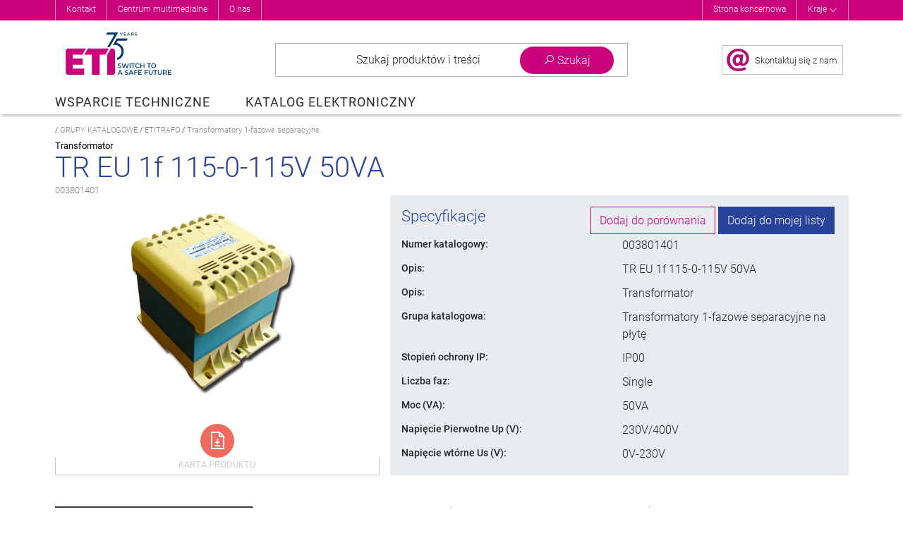

--- FILE ---
content_type: text/html; charset=utf-8
request_url: https://www.etipolam.com.pl/katalog-elektroniczny/etitrafo/transformatory-1-fazowe-separacyjne/003801401-transformator-tr-single-phase-insulating-transformers-for-plate-mounting-ip00-50va
body_size: 38471
content:
<!DOCTYPE html>
<html lang="pl-pl" dir="ltr">
<head>
    <meta name="viewport"
          content="width=device-width, initial-scale=1, maximum-scale=1.0, user-scalable=no, shrink-to-fit=no"/>
    <meta name="theme-color" content="#aa0e6f">
    <meta property="og:image" content="https://www.etigroup.eu/images/eti-logo-safe-future-fb.png">

    <meta name="format-detection" content="telephone=no">
    <meta name="format-detection" content="date=no">
    <meta name="format-detection" content="address=no">

		<script>
    window.dataLayer = window.dataLayer || [];
    function gtag()
    {
    }

    function ga()
    {
    }
</script>


	    <link rel="preload" href="/templates/eti_product/fonts/Roboto-Light.woff2" as="font" type="font/woff2" crossorigin/>
    <link rel="preload" href="/templates/eti_product/fonts/Roboto-Regular.woff2" as="font" type="font/woff2"
          crossorigin/>
    <link rel="preload" href="/templates/eti_product/fonts/Roboto-Black.woff2" as="font" type="font/woff2" crossorigin/>

    <meta charset="utf-8" />
	<base href="https://www.etipolam.com.pl/katalog-elektroniczny/etitrafo/transformatory-1-fazowe-separacyjne/003801401-transformator-tr-single-phase-insulating-transformers-for-plate-mounting-ip00-50va" />
	<meta name="keywords" content="Transformator TR EU 1f 115-0-115V 50VA Leading electrical protection devices manufacturer in the world." />
	<meta name="rights" content="Eti d.o.o. (C) 2025" />
	<meta name="og:type" content="product" />
	<meta name="og:url" content="https://www.etipolam.com.pl/katalog-elektroniczny/etitrafo/transformatory-1-fazowe-separacyjne/003801401-transformator-tr-single-phase-insulating-transformers-for-plate-mounting-ip00-50va" />
	<meta name="og:title" content="TR EU 1f 115-0-115V 50VA - 003801401 " />
	<meta name="og:site_name" content="ETI Polam" />
	<meta name="og:description" content="Transformator TR Single phase insulating transformers for plate mounting IP00 50VA" />
	<meta name="og:image" content="https://www.etigroup.eu/images/product_db/https://storage-api-pim.etigroup.eu/api/asset-storage/asset/604ff246-b24e-41e5-ab3f-417826fb795a" />
	<meta name="description" content="TR EU 1f 115-0-115V 50VA" />
	<meta name="generator" content="Valkire d.o.o." />
	<title>TR EU 1f 115-0-115V 50VA - ETI Polam</title>
	<link href="/templates/eti_product/favicon.ico" rel="shortcut icon" type="image/vnd.microsoft.icon" />
	<link rel="canonical" href="https://www.etipolam.com.pl/katalog-elektroniczny/003801401" />


    <script src="/templates/eti_product/js/jquery-3.4.1.min.js"></script>
    <script src="/templates/eti_product/js/popper.min.js"></script>
    <script src="/templates/eti_product/js/bootstrap.min.js"></script>

			<link rel="stylesheet" href="/templates/eti_product/css/style.min.css?v=2601169536" />
<script src="/templates/eti_product/js/script.min.js?v=2601169536"></script>
	
</head>

<body class="site com_etistore view-item  lang-pl-pl">
<div class="top-anchor" id="top-anchor"></div>
<div class="body" id="top">
			<div class="header-wrapper">

    <div class="header-top">
        <div class="container">
            <button class="btn float-right d-lg-none text-white" id="closeOptions">
                <i class="las la-times"></i>
            </button>

            <div class="row">
                <div class="col-12 col-lg-6 header-top-left" style="">
                    		<div class="moduletable">
						<ul class="nav menu mod-list">
<li class="item-1628"><a href="/corporate/o-nas/o-firmie/dane-kontaktowe" >Kontakt</a></li><li class="item-957 parent"><a href="/centrum-multimedialne/nowosci-produktowe" class="menu-hidden">Centrum multimedialne</a></li><li class="item-2870"><a href="https://www.etipolam.com.pl/corporate/o-nas" class="menu-hidden">O nas</a></li></ul>
		</div>
	
                </div>
                <div class="col-12 col-lg-6 header-top-right" style="">
                    		<div class="moduletable">
						
<script>
    jQuery(document).ready(function ()
    {
        jQuery('#link-countries').click(function (event)
        {
            event.preventDefault();
            event.stopPropagation();
            jQuery('.mod-eti-header.countries').slideToggle();
            jQuery('#link-countries .las').toggleClass('rotate-180');
        });

        jQuery('.mod-eti-header.countries .box-close').click(function ()
        {
            jQuery('.mod-eti-header.countries').slideToggle();
        });
        
        jQuery('body').click(function ()
        {
            jQuery('.mod-eti-header.countries').slideUp();
        });

    });
</script>

<div class="mod-eti-header links">
    <div style="">
        <ul>
            <li><a href="https://etipolam.com.pl/corporate">Strona koncernowa</a></li>
            <!-- ODSTRANJENO DOMEN !!
            //             -->
            <li><a id="link-countries" href="#">Kraje <i class="las la-angle-down align-middle"></i> </a></li>        
        </ul>        
    </div>
    
</div>
		</div>
			<div class="moduletable">
						<div class="mod-eti-header mobile d-lg-none">

    <nav class="navigation">
        <ul>
            <li>
                <a href="https://etipolam.com.pl//corporate">Strona koncernowa</a>
            </li>                        
            <li class="countries">
                <span>Kraje</span>
            </li>
        </ul>
    </nav>

    <nav class="languages">

        <ul class="row">
                                            
                <li class="col-6 col-md-4">
                    <a href="https://www.eti.si" class="language">                    
                        <img src="/modules/mod_eti_header/assets/images/icon_flag_sl.png" class="img-fluid" alt="Słowenia">
                        <span class="title">Słowenia</span>
                    </a>
                </li>

                                            
                <li class="col-6 col-md-4">
                    <a href="https://www.eti.ba" class="language">                    
                        <img src="/modules/mod_eti_header/assets/images/icon_flag_bs.png" class="img-fluid" alt="Bośnia i Hercegowina">
                        <span class="title">Bośnia i Hercegowina</span>
                    </a>
                </li>

                                            
                <li class="col-6 col-md-4">
                    <a href="https://www.eti-de.de" class="language">                    
                        <img src="/modules/mod_eti_header/assets/images/icon_flag_de.png" class="img-fluid" alt="Niemcy">
                        <span class="title">Niemcy</span>
                    </a>
                </li>

                                            
                <li class="col-6 col-md-4">
                    <a href="https://www.etibaltus.lt" class="language">                    
                        <img src="/modules/mod_eti_header/assets/images/icon_flag_lt.png" class="img-fluid" alt="Litwa">
                        <span class="title">Litwa</span>
                    </a>
                </li>

                                            
                <li class="col-6 col-md-4">
                    <a href="https://www.etipolam.com.pl" class="language">                    
                        <img src="/modules/mod_eti_header/assets/images/icon_flag_pl.png" class="img-fluid" alt="Polska">
                        <span class="title">Polska</span>
                    </a>
                </li>

                                            
                <li class="col-6 col-md-4">
                    <a href="https://www.etib.rs" class="language">                    
                        <img src="/modules/mod_eti_header/assets/images/icon_flag_sr.png" class="img-fluid" alt="Serbia">
                        <span class="title">Serbia</span>
                    </a>
                </li>

                                            
                <li class="col-6 col-md-4">
                    <a href="https://www.etielektroelement.sk" class="language">                    
                        <img src="/modules/mod_eti_header/assets/images/icon_flag_sk.png" class="img-fluid" alt="Słowacja">
                        <span class="title">Słowacja</span>
                    </a>
                </li>

                                            
                <li class="col-6 col-md-4">
                    <a href="https://www.etielektroelement.cz" class="language">                    
                        <img src="/modules/mod_eti_header/assets/images/icon_flag_cs.png" class="img-fluid" alt="Republika Czeska">
                        <span class="title">Republika Czeska</span>
                    </a>
                </li>

                                            
                <li class="col-6 col-md-4">
                    <a href="https://www.eti.ua" class="language">                    
                        <img src="/modules/mod_eti_header/assets/images/icon_flag_uk.png" class="img-fluid" alt="Ukraina">
                        <span class="title">Ukraina</span>
                    </a>
                </li>

                                                                                
                <li class="col-6 col-md-4">
                    <a href="https://www.eti.hr" class="language">                    
                        <img src="/modules/mod_eti_header/assets/images/icon_flag_hr.png" class="img-fluid" alt="Chorwacja">
                        <span class="title">Chorwacja</span>
                    </a>
                </li>

                                            
                <li class="col-6 col-md-4">
                    <a href="https://www.eti-hu.hu" class="language">                    
                        <img src="/modules/mod_eti_header/assets/images/icon_flag_hu.png" class="img-fluid" alt="Węgry">
                        <span class="title">Węgry</span>
                    </a>
                </li>

                                            
                <li class="col-6 col-md-4">
                    <a href="https://www.etigroup.lv" class="language">                    
                        <img src="/modules/mod_eti_header/assets/images/icon_flag_lv.png" class="img-fluid" alt="Łotwa">
                        <span class="title">Łotwa</span>
                    </a>
                </li>

                                            
                <li class="col-6 col-md-4">
                    <a href="https://www.etigroup.eu" class="language">                    
                        <img src="/modules/mod_eti_header/assets/images/icon_flag_bg.png" class="img-fluid" alt="Bułgaria">
                        <span class="title">Bułgaria</span>
                    </a>
                </li>

                                            
                <li class="col-6 col-md-4">
                    <a href="https://www.etigroup.ro" class="language">                    
                        <img src="/modules/mod_eti_header/assets/images/icon_flag_ro.png" class="img-fluid" alt="Rumunia">
                        <span class="title">Rumunia</span>
                    </a>
                </li>

                                                        </ul>        
    </nav>

</div>
		</div>
	
                </div>                                                                                                                                                             
            </div>

        </div>                    
        <button class="btn" id="showOptions">
            <i class="las la-2x la-ellipsis-h"></i>
        </button>
        
            </div> 

    <div>
        		<div class="moduletable">
						<div class="mod-eti-header countries" style="display: none;">
    <div class="container">
        <div class="row">
            <div class="title col-md-6">                
                Wybierz swój kraj:              
            </div>
            <div class="title col-md-6 text-right">
                                    <a href="//www.etigroup.eu">
                        <i class="las la-globe-europe"></i> Koncernowa strona ETI                    </a>
                            </div>
        </div>

        <ul class="row wrapper list-unstyled">
            
                
                                
                <li class="col-md-3 col-xl-2 countrie">                    
                    <a href="https://www.eti.si">
                        <div class="d-flex align-items-center">
                            <div><img src="/modules/mod_eti_header/assets/images/icon_flag_sl.png" alt="Słowenia" /></div>
                            <div class="label">Słowenia </div>
                        </div>                                                
                    </a>
                </li>

            
                
                                
                <li class="col-md-3 col-xl-2 countrie">                    
                    <a href="https://www.eti.ba">
                        <div class="d-flex align-items-center">
                            <div><img src="/modules/mod_eti_header/assets/images/icon_flag_bs.png" alt="Bośnia i Hercegowina" /></div>
                            <div class="label">Bośnia i Hercegowina </div>
                        </div>                                                
                    </a>
                </li>

            
                
                                
                <li class="col-md-3 col-xl-2 countrie">                    
                    <a href="https://www.eti-de.de">
                        <div class="d-flex align-items-center">
                            <div><img src="/modules/mod_eti_header/assets/images/icon_flag_de.png" alt="Niemcy" /></div>
                            <div class="label">Niemcy </div>
                        </div>                                                
                    </a>
                </li>

            
                
                                
                <li class="col-md-3 col-xl-2 countrie">                    
                    <a href="https://www.etibaltus.lt">
                        <div class="d-flex align-items-center">
                            <div><img src="/modules/mod_eti_header/assets/images/icon_flag_lt.png" alt="Litwa" /></div>
                            <div class="label">Litwa </div>
                        </div>                                                
                    </a>
                </li>

            
                
                                
                <li class="col-md-3 col-xl-2 countrie">                    
                    <a href="https://www.etipolam.com.pl">
                        <div class="d-flex align-items-center">
                            <div><img src="/modules/mod_eti_header/assets/images/icon_flag_pl.png" alt="Polska" /></div>
                            <div class="label">Polska </div>
                        </div>                                                
                    </a>
                </li>

            
                
                                
                <li class="col-md-3 col-xl-2 countrie">                    
                    <a href="https://www.etib.rs">
                        <div class="d-flex align-items-center">
                            <div><img src="/modules/mod_eti_header/assets/images/icon_flag_sr.png" alt="Serbia" /></div>
                            <div class="label">Serbia </div>
                        </div>                                                
                    </a>
                </li>

            
                
                                
                <li class="col-md-3 col-xl-2 countrie">                    
                    <a href="https://www.etielektroelement.sk">
                        <div class="d-flex align-items-center">
                            <div><img src="/modules/mod_eti_header/assets/images/icon_flag_sk.png" alt="Słowacja" /></div>
                            <div class="label">Słowacja </div>
                        </div>                                                
                    </a>
                </li>

            
                
                                
                <li class="col-md-3 col-xl-2 countrie">                    
                    <a href="https://www.etielektroelement.cz">
                        <div class="d-flex align-items-center">
                            <div><img src="/modules/mod_eti_header/assets/images/icon_flag_cs.png" alt="Republika Czeska" /></div>
                            <div class="label">Republika Czeska </div>
                        </div>                                                
                    </a>
                </li>

            
                
                                
                <li class="col-md-3 col-xl-2 countrie">                    
                    <a href="https://www.eti.ua">
                        <div class="d-flex align-items-center">
                            <div><img src="/modules/mod_eti_header/assets/images/icon_flag_uk.png" alt="Ukraina" /></div>
                            <div class="label">Ukraina </div>
                        </div>                                                
                    </a>
                </li>

            
                                    
                
                                
                <li class="col-md-3 col-xl-2 countrie">                    
                    <a href="https://www.eti.hr">
                        <div class="d-flex align-items-center">
                            <div><img src="/modules/mod_eti_header/assets/images/icon_flag_hr.png" alt="Chorwacja" /></div>
                            <div class="label">Chorwacja </div>
                        </div>                                                
                    </a>
                </li>

            
                
                                
                <li class="col-md-3 col-xl-2 countrie">                    
                    <a href="https://www.eti-hu.hu">
                        <div class="d-flex align-items-center">
                            <div><img src="/modules/mod_eti_header/assets/images/icon_flag_hu.png" alt="Węgry" /></div>
                            <div class="label">Węgry </div>
                        </div>                                                
                    </a>
                </li>

            
                
                                
                <li class="col-md-3 col-xl-2 countrie">                    
                    <a href="https://www.etigroup.lv">
                        <div class="d-flex align-items-center">
                            <div><img src="/modules/mod_eti_header/assets/images/icon_flag_lv.png" alt="Łotwa" /></div>
                            <div class="label">Łotwa </div>
                        </div>                                                
                    </a>
                </li>

            
                
                                
                <li class="col-md-3 col-xl-2 countrie">                    
                    <a href="https://www.etigroup.eu">
                        <div class="d-flex align-items-center">
                            <div><img src="/modules/mod_eti_header/assets/images/icon_flag_bg.png" alt="Bułgaria" /></div>
                            <div class="label">Bułgaria </div>
                        </div>                                                
                    </a>
                </li>

            
                
                                
                <li class="col-md-3 col-xl-2 countrie">                    
                    <a href="https://www.etigroup.ro">
                        <div class="d-flex align-items-center">
                            <div><img src="/modules/mod_eti_header/assets/images/icon_flag_ro.png" alt="Rumunia" /></div>
                            <div class="label">Rumunia </div>
                        </div>                                                
                    </a>
                </li>

            
                                            </ul>
        <div class="box-close"><i class="fa fa-chevron-up" aria-hidden="true" ></i></div>
    </div>
</div>
		</div>
	
    </div> 

    <div class="container header-container">    
        <header class="header">                                                        
            <div class="row header-body align-items-center align-items-md-stretch">
                <div class="col-lg-2 col-6 order-1 order-lg-1 pl-2 pl-lg-0">
                    <div id="dj-megamenu95mobileWrap" class="d-lg-none">
                    </div>
                    <a href="/" class="logo-url">
                        <picture>
                            <source srcset="https://www.etipolam.com.pl//templates/eti_product/images/eti-logo-safe-future-75-short.svg" media="(max-width: 1200px)" />
                            <img class="logo logo75" src="https://www.etipolam.com.pl//templates/eti_product/images/eti-logo-safe-future-75.svg" alt="ETI" />
                        </picture>
                                            </a>
                </div>
                <div class="col-lg-8 col-12 search-wrapper order-3 order-lg-2" >
                    		<div class="moduletable">
						<div class="search-container empty module" id="search-container">
    <span class="breakpoint d-none">

    </span>
    <div class="row search-list">
        <div class="col-auto search-logo">
            <img src="/components/com_etistore/assets/images/eti-logo.png"
                 aria-hidden="true"
                 alt="ETI Logo" class="img-fluid"/>
        </div>
        <div class="col search-item">
            <div class="input">
                <button class="btn btn-search" data-target="#search-content">
					Szukaj produktów i treści                </button>
                <div class="form-group">
                    <label for="search-content" class="sr-only">
						Wszędzie                    </label>
                    <input type="search"
                           id="search-content"
                           autocomplete="off"
                           placeholder="Szukaj produktów i treści"
                           data-list="#search-dropdown"
                           class="form-control"/>
                </div>
            </div>
            <div class="filters">
                <label for="filter-type">
					Szukaj:                </label>
                <button class="search-selected-filter"
                        id="search-selected-filter"
                        aria-controls="filter-type"
                        aria-expanded="false">
					<span>Wszędzie</span>
                    <i class="la la-angle-down float-right"></i>
                </button>
                <fieldset class="switch-toggle" id="filter-type">

                    <input id="search-filter-global"
                           name="filter-type"
                           type="radio"
                           checked
                           autocomplete="off"
                           aria-label="Wszędzie"
                           value="0">
                    <label for="search-filter-global">
						Wszędzie                    </label>

                    <input id="search-filter-products"
                           name="filter-type"
                           autocomplete="off"
                           type="radio"
                           aria-label="Produkty"
                           value="1">
                    <label for="search-filter-products">
						Produkty                    </label>

                    <input id="search-filter-groups"
                           name="filter-type"
                           autocomplete="off"
                           type="radio"
                           aria-label="Kategorie"
                           value="2">
                    <label for="search-filter-groups">
						Kategorie                    </label>

                    <input id="search-filter-content"
                           name="filter-type"
                           autocomplete="off"
                           type="radio"
                           aria-label="Treść"
                           value="3">
                    <label for="search-filter-content">
						Treść                    </label>

                    <a class="btn btn-primary" aria-hidden="true"></a>
                </fieldset>
            </div>
        </div>
        <div class="col-auto search-options">
            <button class="btn btn-options"
                    id="search-toggle"
                    data-target="#search-levels"
                    id="search-button">
                <i class="la la-search"></i>
                <i class="la la-times"></i>
                <span class="title">
                    Szukaj                </span>
            </button>
        </div>

    </div>

    <div class="search-dropdown" id="search-dropdown">
        <div class="container">
            <div class="messages text-center">
                <i class="la la-4x la-question-circle d-block text-gray-300"></i>
                <span class="empty text-gray-500">
                    Wpisz kilka słów, aby znaleźć treść eg:<br><strong>fuse</strong>,<strong>arrestor</strong>,<strong>00110115 technical</strong>...                </span>
            </div>
            <div class="results">
            </div>
        </div>
        <div class="foot">
            <div class="container">
                <h5 class="header">
					Najnowsze wyszukiwania                </h5>
                <ul class="list">
                </ul>
            </div>
        </div>
    </div>
</div>

<div class="search-popup">
</div>		</div>
	                                    
                </div>
                <div class="col-lg-2 col-6 icons-wrapper align-self-center text-right order-2 order-lg-3">
                    		<div class="moduletable">
						   
<div class="btn  text-center" id="showInfoMail">
    <div class="info-contianer d-flex align-items-center h-100 overflow-hidden">
        <span class="col-lg-auto text-lg-right  px-0">
            <img class="img-fluid align-middle" src="/templates/eti_product/images/eti-at-32.png" alt=""/>
        </span>

        <span class="col text-nowrap text-small text-lg-left pl-1 px-xl-2 tech-link">
            <span class="d-none d-xl-inline">
                Skontaktuj się z nami<br>
            </span>
            <a href="https://www.etipolam.com.pl/firma/wsparcie"></a>        </span>
    </div>
</div>

<button class="btn p-1 d-lg-none" id="showSearch">
    <i class="la la-2x la-search"></i>
    <span class="sr-only">Show search</span>
</button>

    
    <button class="btn p-1 d-none" id="showCart">
        <span class="cart-count badge-primary badge-pill">0</span>
        <i class="las la-2x text-yellow la-star text-black"></i><small>Moje produkty</small>
        <span class="sr-only">Show cart content</span>
    </button>
    
<button class="btn p-1 d-lg-none" id="closeOver">
    <i class="la la-2x la-times"></i>
    <span class="sr-only">Close cart/search/filter</span>
</button>
<button class="btn d-lg-none" id="closeFilters">
    <i class="la la-2x la-filter"></i><span class="align-middle count">COM_ETISTORE_FILTERS_TITLE_FILTERS_CLOSE</span>
</button>		</div>
	 
                </div>
            </div>

            <div class="row">
                <div class="col-md-12 d-lg-block d-none">
                    		<div class="moduletable product-services">
						
<div class="dj-megamenu-wrapper">


<ul id="dj-megamenu95" class="dj-megamenu dj-megamenu-eti horizontalMenu  product-services"
	data-options='{"wrap":null,"animIn":"fadeInUp","animOut":"fadeOutDown","animSpeed":"normal","openDelay":"250","closeDelay":"250","event":"mouseenter","fixed":"0","offset":"0","theme":"eti","direction":"ltr","wcag":"1"}' data-trigger="992">
<li class="dj-up dj-nodrop itemid1001 first parent"><a class="dj-up_a  " href="/wsparcie-techniczne" ><span class="dj-drop" >Wsparcie Techniczne<em class="arrow" aria-hidden="true"></em></span></a><div class="dj-subwrap  d-none single_column subcols1" style=""><div class="dj-subwrap-in" style="width:200px;"><div class="dj-subcol" style="width:200px"><ul class="dj-submenu"><li class="itemid1002 first"><a href="/wsparcie-techniczne/produkty-elektrotechniczne" >Produkty Elektrotechniczne</a></li><li class="itemid1020"><a href="/wsparcie-techniczne/pozostale-wyroby" >Pozostałe Wyroby i Usługi</a></li><li class="itemid1027"><a href="/wsparcie-techniczne/cennik" >Cennik</a></li><li class="itemid1635"><a href="/wsparcie-techniczne/wyprzedaz" >Wyprzedaż</a></li><li class="itemid1638"><a href="/wsparcie-techniczne/katalogi-poradniki-ulotki" >Katalogi, poradniki, ulotki</a></li><li class="itemid1639"><a href="/wsparcie-techniczne/instrukcje-obslugi" >Instrukcje obsługi</a></li><li class="itemid1651"><a href="/wsparcie-techniczne/certyfikaty-i-deklaracje" >Certyfikaty i deklaracje</a></li><li class="itemid1648"><a href="/wsparcie-techniczne/oprogramowanie-dla-projektantow" >Oprogramowanie dla projektantów</a></li><li class="itemid1640"><a href="/wsparcie-techniczne/artykuly-prasowe-techniczne" >Artykuły prasowe, techniczne</a></li><li class="itemid1637"><a href="/wsparcie-techniczne/szkolenia-otwarte-eti" >Szkolenia otwarte ETI</a></li><li class="itemid2604"><a href="/wsparcie-techniczne/eplan-data-portal" >EPLAN data portal</a></li><li class="itemid3071"><a href="/wsparcie-techniczne/etison-curves" >ETISON CURVES</a></li></ul></div><div style="clear:both;height:0"></div></div></div></li><li class="dj-up itemid1000 current active fullsub parent"><a class="dj-up_a active " href="/katalog-elektroniczny" ><span class="dj-drop" >Katalog elektroniczny<em class="arrow" aria-hidden="true"></em></span></a><div class="dj-subwrap  single_column subcols1" style="width: 100%;"><div class="dj-subwrap-in" style="width: 100%;"><div class="dj-subcol" style="width:100%"><ul class="dj-submenu"><li class="itemid2661 first withmodule"><div class="modules-wrap">		<div class="moduletable">
						
<script>
    var $menuTimer = null;
    var __urlImage = 'https://www.etigroup.eu/images/product_db/';
    var __defaultTree = 'international';
    
    jQuery( document ).ready(function() 
    {                      
        MenuStoreInit();          
    });
    
    function MenuStoreInit() 
    {
        jQuery('#eti-store-menu-scroll li').on('click mouseover', function(e) {            
            if (jQuery(this).find('a').attr('href') == '#' || e.type == 'mouseover') 
            {
                event.preventDefault();
                var id = $(this).data('id'); 
                if ($menuTimer != null) clearTimeout($menuTimer);
                $menuTimer = setTimeout(function(){ MenuStoreChangeTo(id); }, 300);
            }
        });                       
        
        jQuery('.eti-menu-product-and-services .levels-other a').on('mouseover', function() {
            var image = jQuery(this).parent().data('image');
            if (typeof image !== 'undefined'){
                jQuery('#img-menu-weblevel').attr('src', image);
                jQuery('#img-menu-weblevel').AddSmartAnimaTrans('fadeInRight');
            }
            else {
                jQuery('#img-menu-weblevel').hide();
            }
        });   
        
        jQuery('.eti-menu-product-and-services .levels-other').on('mouseover', function() {
            if ($menuTimer != null) clearTimeout($menuTimer);
        });
        
        jQuery('.eti-menu-product-and-services .tree-type div.active').on('mouseover', function() {
            //var id = $(this).data('id');
            //if ($menuTimer != null) clearTimeout($menuTimer);
            //$menuTimer = setTimeout(function(){ MenuStoreChangeTo(id); }, 300);
        });
        
        jQuery('.eti-menu-product-and-services .tree-type div').on('click', function() {
            var id = $(this).data('id');
            jQuery('#eti-store-menu-scroll li').addClass('d-none');
            jQuery('#eti-store-menu-scroll .parent-'+id).removeClass('d-none');
            
            jQuery('.eti-menu-product-and-services .tree-type div').removeClass('active');
            $(this).addClass('active');
            
            MenuStoreChangeTo(id);
        });
        
        if (__defaultTree == 'catalogue') {
            jQuery('.eti-menu-product-and-services .tree-type .tree-2').trigger('click');
        }
        
        jQuery('.eti-menu-product-and-services .intro .page-actions .las').on('click', function() 
        {            
            section = jQuery(this).closest('section');
            page = section.data('page');                        
            if (page == 1) {
                page = 2;                
                section.find('.la-angle-right').addClass('d-none');
                section.find('.la-angle-left').removeClass('d-none');
            }
            else 
            { 
                page = 1;                 
                section.find('.la-angle-right').removeClass('d-none');
                section.find('.la-angle-left').addClass('d-none');
            }
            
            section.data('page', page);
            section.find('ul li').addClass('d-none');
            section.find('ul .page_'+page).removeClass('d-none');
                        
        });
    }
    
    function MenuStoreChangeTo(id)
    {
        jQuery('.levels-other .level-stack').addClass('d-none').removeClass('d-flex');
        jQuery('#img-menu-weblevel').hide();
        jQuery('.eti-menu-product-and-services section.intro').addClass('d-none');
        
        if (id == 161 || id == 162) {
            jQuery('.eti-menu-product-and-services section.intro.level_'+id).removeClass('d-none');
        }
        else {
            
            jQuery('#eti-store-menu-scroll li').removeClass('active');
            jQuery('#eti-store-menu-scroll li[data-id="' + id + '"]').addClass('active');        

            jQuery('.levels-other .level-'+id).removeClass('d-none').addClass('d-flex').addClass('fadeIn');
            
        }
    }
</script>

<div class="eti-menu-product-and-services">

    <div class="row">
        <!-- LEFT COLUMN -->
        <div class="col-md-4 levels-top" style="">
<!--            <div class="row tree-type">-->
<!--                <div class="tree-1 col-6 active" data-id="161"><span>--><!--</span></div>-->
<!--                <div class="tree-2 col-6" data-id="162"><span>--><!--</span></div>-->
<!--            </div>-->
            <ul class="" id="eti-store-menu-scroll">
                
                    <li class="parent-161  " data-id="15">
                        <a href="/katalog-elektroniczny/produkty/rozdzielnice-obudowy-elementy-wyposazenia" >
                            Rozdzielnice, obudowy, elementy wyposażenia                            
                                                            <i class="la la-angle-right float-right text-primary" aria-hidden="true"></i>
                                                    </a>
                    </li>

                
                    <li class="parent-161  " data-id="66">
                        <a href="/katalog-elektroniczny/produkty/aparaty-modulowe-zabezpieczajace" >
                            Aparaty modułowe zabezpieczające                            
                                                            <i class="la la-angle-right float-right text-primary" aria-hidden="true"></i>
                                                    </a>
                    </li>

                
                    <li class="parent-161  " data-id="106">
                        <a href="/katalog-elektroniczny/produkty/wylaczniki-i-rozlaczniki-kompaktowe" >
                            Wyłączniki i rozłączniki kompaktowe                            
                                                            <i class="la la-angle-right float-right text-primary" aria-hidden="true"></i>
                                                    </a>
                    </li>

                
                    <li class="parent-161  " data-id="127">
                        <a href="/katalog-elektroniczny/produkty/wylaczniki-powietrzne" >
                            Wyłączniki powietrzne                            
                                                            <i class="la la-angle-right float-right text-primary" aria-hidden="true"></i>
                                                    </a>
                    </li>

                
                    <li class="parent-161  " data-id="75">
                        <a href="/katalog-elektroniczny/produkty/ograniczniki-przepiec" >
                            Ograniczniki przepięć                            
                                                            <i class="la la-angle-right float-right text-primary" aria-hidden="true"></i>
                                                    </a>
                    </li>

                
                    <li class="parent-161  " data-id="324">
                        <a href="/katalog-elektroniczny/produkty/laczniki-modulowe-pokretne-krzywkowe" >
                            Łączniki modułowe, pokrętne, krzywkowe                            
                                                            <i class="la la-angle-right float-right text-primary" aria-hidden="true"></i>
                                                    </a>
                    </li>

                
                    <li class="parent-161  " data-id="116">
                        <a href="/katalog-elektroniczny/produkty/rozlaczniki-i-przelaczniki-obciazenia" >
                            Rozłączniki i przełączniki obciążenia                            
                                                            <i class="la la-angle-right float-right text-primary" aria-hidden="true"></i>
                                                    </a>
                    </li>

                
                    <li class="parent-161  " data-id="332">
                        <a href="/katalog-elektroniczny/produkty/styczniki" >
                            Styczniki                            
                                                            <i class="la la-angle-right float-right text-primary" aria-hidden="true"></i>
                                                    </a>
                    </li>

                
                    <li class="parent-161  " data-id="334">
                        <a href="/katalog-elektroniczny/produkty/aparaty-automatyki-sygnalizacji-i-sterowania" >
                            Aparaty automatyki, sygnalizacji i sterowania                            
                                                            <i class="la la-angle-right float-right text-primary" aria-hidden="true"></i>
                                                    </a>
                    </li>

                
                    <li class="parent-161  " data-id="302">
                        <a href="/katalog-elektroniczny/produkty/aparatura-pomiarowa" >
                            Aparatura pomiarowa                            
                                                            <i class="la la-angle-right float-right text-primary" aria-hidden="true"></i>
                                                    </a>
                    </li>

                
                    <li class="parent-161  " data-id="113">
                        <a href="/katalog-elektroniczny/produkty/transformatory-i-zasilacze" >
                            Transformatory i zasilacze                            
                                                            <i class="la la-angle-right float-right text-primary" aria-hidden="true"></i>
                                                    </a>
                    </li>

                
                    <li class="parent-161  " data-id="91">
                        <a href="/katalog-elektroniczny/produkty/zaciski-przylaczeniowe-na-szyne-th35" >
                            Zaciski przyłączeniowe na szynę TH35                            
                                                            <i class="la la-angle-right float-right text-primary" aria-hidden="true"></i>
                                                    </a>
                    </li>

                
                    <li class="parent-161  " data-id="350">
                        <a href="/katalog-elektroniczny/produkty/wkladki-topikowe-d-d0-c" >
                            Wkładki topikowe D, D0, C                            
                                                            <i class="la la-angle-right float-right text-primary" aria-hidden="true"></i>
                                                    </a>
                    </li>

                
                    <li class="parent-161  " data-id="355">
                        <a href="/katalog-elektroniczny/produkty/wkladki-topikowe-nh" >
                            Wkładki topikowe NH                            
                                                            <i class="la la-angle-right float-right text-primary" aria-hidden="true"></i>
                                                    </a>
                    </li>

                
                    <li class="parent-161  " data-id="58">
                        <a href="/katalog-elektroniczny/produkty/wkladki-topikowe-sredniego-napiecia" >
                            Wkładki topikowe średniego napięcia                            
                                                            <i class="la la-angle-right float-right text-primary" aria-hidden="true"></i>
                                                    </a>
                    </li>

                
                    <li class="parent-161  " data-id="360">
                        <a href="/katalog-elektroniczny/produkty/fotowoltaika-aparaty-i-wkladki-topikowe" >
                            Fotowoltaika, aparaty i wkładki topikowe                            
                                                            <i class="la la-angle-right float-right text-primary" aria-hidden="true"></i>
                                                    </a>
                    </li>

                
                    <li class="parent-161  " data-id="545">
                        <a href="/katalog-elektroniczny/produkty/stacje-ladowania-pojazdow-elektrycznych-eticharge" >
                            Stacje ładowania pojazdów elektrycznych ETICHARGE                            
                                                            <i class="la la-angle-right float-right text-primary" aria-hidden="true"></i>
                                                    </a>
                    </li>

                
                    <li class="parent-161  " data-id="57">
                        <a href="/katalog-elektroniczny/produkty/wkladki-topikowe-wykonania-specjalne" >
                            Wkładki topikowe wykonania specjalne                            
                                                            <i class="la la-angle-right float-right text-primary" aria-hidden="true"></i>
                                                    </a>
                    </li>

                
                    <li class="parent-161  " data-id="56">
                        <a href="/katalog-elektroniczny/produkty/wkladki-topikowe-do-zabezpieczania-polprzewodnikow" >
                            Wkładki topikowe do zabezpieczania półprzewodników                            
                                                            <i class="la la-angle-right float-right text-primary" aria-hidden="true"></i>
                                                    </a>
                    </li>

                
                    <li class="parent-161  " data-id="318">
                        <a href="/katalog-elektroniczny/produkty/komponenty-do-kompensacji-mocy-biernej" >
                            Komponenty do kompensacji mocy biernej                            
                                                            <i class="la la-angle-right float-right text-primary" aria-hidden="true"></i>
                                                    </a>
                    </li>

                
                    <li class="parent-161  " data-id="90">
                        <a href="/katalog-elektroniczny/produkty/gniazda-i-wtyki-przemyslowe" >
                            Gniazda i wtyki przemysłowe                             
                                                            <i class="la la-angle-right float-right text-primary" aria-hidden="true"></i>
                                                    </a>
                    </li>

                
                    <li class="parent-161  " data-id="59">
                        <a href="/katalog-elektroniczny/produkty/zaplonniki" >
                            Zapłonniki                            
                                                            <i class="la la-angle-right float-right text-primary" aria-hidden="true"></i>
                                                    </a>
                    </li>

                
                    <li class="parent-161  " data-id="408">
                        <a href="/katalog-elektroniczny/produkty/akcesoria-do-linii-napowietrznych-sn-i-nn" >
                            Akcesoria do linii napowietrznych SN i nn                            
                                                            <i class="la la-angle-right float-right text-primary" aria-hidden="true"></i>
                                                    </a>
                    </li>

                
                    <li class="parent-161  " data-id="1">
                        <a href="/katalog-elektroniczny/produkty/system-elementow-na-szyny-pradowe-o-rozstawie-60mm" >
                            System elementów na szyny prądowe o rozstawie 60mm                            
                                                            <i class="la la-angle-right float-right text-primary" aria-hidden="true"></i>
                                                    </a>
                    </li>

                
                    <li class="parent-161  " data-id="129">
                        <a href="https://www.etiproplast.si/en/" target="_blank">
                            Narzędzia i wyposażenie                            
                                                            <i class="la la la-external-link-alt float-right" aria-hidden="true"></i>
                                                    </a>
                    </li>

                
                    <li class="parent-161  " data-id="130">
                        <a href="http://www.etiproplast.si/en/" target="_blank">
                            Wyroby z tworzyw sztucznych                            
                                                            <i class="la la la-external-link-alt float-right" aria-hidden="true"></i>
                                                    </a>
                    </li>

                            </ul>
            <div class="row bottom">
                <div class="col-12">
                    <button class="btn bg-transparent border-0 w-100 text-primary p-0 m-0" id="eti-store-menu-scroll-bottom">
                        <i class="la la-angle-down" aria-hidden="true"></i>
                    </button>
                </div>                
            </div>

        </div>
        <!-- RIGHT COLUMN -->
        <div class="col-md-8 levels-other" style="">
            <div class="row">
            <div class="col-md-11">            
            
                <div class="level-stack animated level-15 d-none flex-column flex-wrap" style="">
                     
                        <div>
                            <div class="parent" data-image="https://www.etigroup.eu/images/product_db/levels/images/level_image_368.png" >
                            
                                                                <a href="/katalog-elektroniczny/rozdzielnice-obudowy-elementy-wyposazenia/male-obudowy-dystrybucyjne-dido" class="" data-levelid="368">
                                    <i class="la la la-angle-right" aria-hidden="true"></i>
                                    Małe obudowy dystrybucyjne DIDO                                </a>
                                                            </div>

                            
<ul>
    
        <li data-image="https://www.etigroup.eu/images/product_db/levels/images/level_image_23.png" >
                            <a href="/katalog-elektroniczny/male-obudowy-dystrybucyjne-dido/natynkowe-ip40-tworzywowe" class="">
                    <i class="la la la-angle-right" aria-hidden="true"></i>
                    Natynkowe IP40, tworzywowe                
                </a>
            
                    </li>

    
        <li data-image="https://www.etigroup.eu/images/product_db/levels/images/level_image_582.png" >
                            <a href="/katalog-elektroniczny/male-obudowy-dystrybucyjne-dido/obudowy-modulowe-metalowe" class="">
                    <i class="la la la-angle-right" aria-hidden="true"></i>
                    Obudowy modułowe metalowe                
                </a>
            
                    </li>

    
        <li data-image="https://www.etigroup.eu/images/product_db/levels/images/level_image_26.png" >
                            <a href="/katalog-elektroniczny/male-obudowy-dystrybucyjne-dido/natynkowe-ip65-tworzywowe" class="">
                    <i class="la la la-angle-right" aria-hidden="true"></i>
                    Natynkowe IP65, tworzywowe                
                </a>
            
                    </li>

    
        <li data-image="https://www.etigroup.eu/images/product_db/levels/images/level_image_369.png" >
                            <a href="/katalog-elektroniczny/male-obudowy-dystrybucyjne-dido/podtynkowe-ip40-tworzywowe" class="">
                    <i class="la la la-angle-right" aria-hidden="true"></i>
                    Podtynkowe IP40, tworzywowe                
                </a>
            
                    </li>

    
        <li data-image="https://www.etigroup.eu/images/product_db/levels/images/level_image_140.png" >
                            <a href="/katalog-elektroniczny/podtynkowe-ip40-tworzywowe-z-drzwiami-metalowymi" class="">
                    <i class="la la la-angle-right" aria-hidden="true"></i>
                    Podtynkowe IP40, tworzywowe z drzwiami metalowymi                
                </a>
            
                    </li>

    
        <li data-image="https://www.etigroup.eu/images/product_db/levels/images/level_image_471.png" >
                            <a href="/katalog-elektroniczny/podtynkowe-ip40-tworzywowe-z-drzwiami-metalowymi-combo" class="">
                    <i class="la la la-angle-right" aria-hidden="true"></i>
                    Podtynkowe IP40, tworzywowe z drzwiami metalowymi (COMBO)                
                </a>
            
                    </li>

    
        <li data-image="https://www.etigroup.eu/images/product_db/levels/images/level_image_370.png" >
                            <a href="/katalog-elektroniczny/male-obudowy-dystrybucyjne-dido/obudowy-multimedialne" class="">
                    <i class="la la la-angle-right" aria-hidden="true"></i>
                    Obudowy multimedialne                
                </a>
            
                    </li>

    
        <li data-image="https://www.etigroup.eu/images/product_db/levels/images/level_image_22.png" >
                            <a href="/katalog-elektroniczny/male-obudowy-dystrybucyjne-dido/akcesoria-do-obudow-tworzywowych" class="">
                    <i class="la la la-angle-right" aria-hidden="true"></i>
                    Akcesoria do obudów tworzywowych                
                </a>
            
                    </li>

    
        <li data-image="https://www.etigroup.eu/images/product_db/levels/images/level_image_440.png" >
                            <a href="/katalog-elektroniczny/male-obudowy-dystrybucyjne-dido/natynkowe-ip30-metalowe" class="">
                    <i class="la la la-angle-right" aria-hidden="true"></i>
                    Natynkowe IP30, metalowe                
                </a>
            
                    </li>

    </ul>                                                    </div>
                     
                        <div>
                            <div class="parent" data-image="https://www.etigroup.eu/images/product_db/levels/images/level_image_305.png" >
                            
                                                                <a href="/katalog-elektroniczny/system-obudow-metalowych-solid-gsx" class="" data-levelid="305">
                                    <i class="la la la-angle-right" aria-hidden="true"></i>
                                    System obudów metalowych SOLID GSX                                </a>
                                                            </div>

                            
<ul>
    
        <li data-image="https://www.etigroup.eu/images/product_db/levels/images/level_image_63.png" >
                            <a href="/katalog-elektroniczny/system-obudow-metalowych-solid-gsx/obudowy-hermetyczne-gt-ip66" class="">
                    <i class="la la la-angle-right" aria-hidden="true"></i>
                    Obudowy hermetyczne GT (IP66)                
                </a>
            
                    </li>

    
        <li data-image="https://www.etigroup.eu/images/product_db/levels/images/level_image_376.png" >
                            <a href="/katalog-elektroniczny/system-obudow-metalowych-solid-gsx/obudowy-natynkowe-4xn160-ip41-42-44" class="">
                    <i class="la la la-angle-right" aria-hidden="true"></i>
                    Obudowy natynkowe 4XN160 (IP41/42/44)                
                </a>
            
                    </li>

    
        <li data-image="https://www.etigroup.eu/images/product_db/levels/images/level_image_306.png" >
                            <a href="/katalog-elektroniczny/system-obudow-metalowych-solid-gsx/obudowy-podtynkowe-4xp160-ip42-44" class="">
                    <i class="la la la-angle-right" aria-hidden="true"></i>
                    Obudowy podtynkowe 4XP160 (IP42/44)                
                </a>
            
                    </li>

    
        <li data-image="https://www.etigroup.eu/images/product_db/levels/images/level_image_606.png" >
                            <a href="/katalog-elektroniczny/system-obudow-metalowych-solid-gsx/obudowy-stojace-lxn-ip41-42-44" class="">
                    <i class="la la la-angle-right" aria-hidden="true"></i>
                    Obudowy stojące LXN (IP41/42/44)                
                </a>
            
                    </li>

    
        <li data-image="https://www.etigroup.eu/images/product_db/levels/images/level_image_444.png" >
                            <a href="/katalog-elektroniczny/system-obudow-metalowych-solid-gsx/obudowy-stojace-hxs-ip55-65" class="">
                    <i class="la la la-angle-right" aria-hidden="true"></i>
                    Obudowy stojące HXS (IP55/65)                
                </a>
            
                    </li>

    
        <li data-image="https://www.etigroup.eu/images/product_db/levels/images/level_image_307.png" >
                            <a href="/katalog-elektroniczny/system-obudow-metalowych-solid-gsx/elementy-systemu-solid-gsx" class="">
                    <i class="la la la-angle-right" aria-hidden="true"></i>
                    Elementy systemu SOLID GSX                
                </a>
            
                    </li>

    
        <li data-image="https://www.etigroup.eu/images/product_db/levels/images/level_image_377.png" >
                            <a href="/katalog-elektroniczny/system-obudow-metalowych-solid-gsx/akcesoria-solid-gsx" class="">
                    <i class="la la la-angle-right" aria-hidden="true"></i>
                    Akcesoria SOLID GSX                
                </a>
            
                    </li>

    </ul>                                                    </div>
                     
                        <div>
                            <div class="parent" data-image="https://www.etigroup.eu/images/product_db/levels/images/level_image_414.png" >
                            
                                                                <a href="/katalog-elektroniczny/rozdzielnice-obudowy-elementy-wyposazenia/obudowy-poliestrowe" class="" data-levelid="414">
                                    <i class="la la la-angle-right" aria-hidden="true"></i>
                                    Obudowy poliestrowe                                </a>
                                                            </div>

                            
<ul>
    
        <li data-image="https://www.etigroup.eu/images/product_db/levels/images/level_image_415.png" >
                            <a href="/katalog-elektroniczny/obudowy-poliestrowe/natynkowe-ip66-poliestrowe" class="">
                    <i class="la la la-angle-right" aria-hidden="true"></i>
                    Natynkowe IP66, poliestrowe                
                </a>
            
                    </li>

    
        <li data-image="https://www.etigroup.eu/images/product_db/levels/images/level_image_416.png" >
                            <a href="/katalog-elektroniczny/obudowy-poliestrowe/akcesoria" class="">
                    <i class="la la la-angle-right" aria-hidden="true"></i>
                    Akcesoria                
                </a>
            
                    </li>

    </ul>                                                    </div>
                     
                        <div>
                            <div class="parent" data-image="https://www.etigroup.eu/images/product_db/levels/images/level_image_379.png" >
                            
                                                                <a href="/katalog-elektroniczny/rozdzielnice-obudowy-elementy-wyposazenia/szyny-montazowe-th" class="" data-levelid="379">
                                    <i class="la la la-angle-right" aria-hidden="true"></i>
                                    Szyny montażowe TH                                </a>
                                                            </div>

                                                    </div>
                     
                        <div>
                            <div class="parent" data-image="https://www.etigroup.eu/images/product_db/levels/images/level_image_380.png" >
                            
                                                                <a href="/katalog-elektroniczny/rozdzielnice-obudowy-elementy-wyposazenia/szyny-izolowane" class="" data-levelid="380">
                                    <i class="la la la-angle-right" aria-hidden="true"></i>
                                    Szyny izolowane                                </a>
                                                            </div>

                                                    </div>
                     
                        <div>
                            <div class="parent" data-image="https://www.etigroup.eu/images/product_db/levels/images/level_image_381.png" >
                            
                                                                <a href="/katalog-elektroniczny/rozdzielnice-obudowy-elementy-wyposazenia/izolatory-wsporcze" class="" data-levelid="381">
                                    <i class="la la la-angle-right" aria-hidden="true"></i>
                                    Izolatory wsporcze                                 </a>
                                                            </div>

                                                    </div>
                     
                        <div>
                            <div class="parent" data-image="https://www.etigroup.eu/images/product_db/levels/images/level_image_16.png" >
                            
                                                                <a href="/katalog-elektroniczny/rozdzielnice-obudowy-elementy-wyposazenia/kanaly-grzebieniowe" class="" data-levelid="16">
                                    <i class="la la la-angle-right" aria-hidden="true"></i>
                                    Kanały grzebieniowe                                </a>
                                                            </div>

                                                    </div>
                     
                        <div>
                            <div class="parent" data-image="https://www.etigroup.eu/images/product_db/levels/images/level_image_31.png" >
                            
                                                                <a href="/katalog-elektroniczny/rozdzielnice-obudowy-elementy-wyposazenia/elementy-systemu-upo" class="" data-levelid="31">
                                    <i class="la la la-angle-right" aria-hidden="true"></i>
                                    Elementy systemu UPO                                </a>
                                                            </div>

                                                    </div>
                     
                        <div>
                            <div class="parent" data-image="https://www.etigroup.eu/images/product_db/levels/images/level_image_135.png" >
                            
                                                                <a href="/katalog-elektroniczny/rozdzielnice-obudowy-elementy-wyposazenia/bloki-rozdzielcze" class="" data-levelid="135">
                                    <i class="la la la-angle-right" aria-hidden="true"></i>
                                    Bloki rozdzielcze                                </a>
                                                            </div>

                                                    </div>
                     
                        <div>
                            <div class="parent" data-image="https://www.etigroup.eu/images/product_db/levels/images/level_image_435.png" >
                            
                                                                <a href="/katalog-elektroniczny/rozdzielnice-obudowy-elementy-wyposazenia/akcesoria" class="" data-levelid="435">
                                    <i class="la la la-angle-right" aria-hidden="true"></i>
                                    Akcesoria                                </a>
                                                            </div>

                                                    </div>
                          
                </div>
            
                <div class="level-stack animated level-66 d-none flex-column flex-wrap" style="">
                     
                        <div>
                            <div class="parent" data-image="https://www.etigroup.eu/images/product_db/levels/images/level_image_67.png" >
                            
                                                                <a href="/katalog-elektroniczny/aparaty-modulowe-zabezpieczajace/wylaczniki-nadpradowe-i-akcesoria" class="" data-levelid="67">
                                    <i class="la la la-angle-right" aria-hidden="true"></i>
                                    Wyłączniki nadprądowe i akcesoria                                </a>
                                                            </div>

                            
<ul>
    
        <li data-image="https://www.etigroup.eu/images/product_db/levels/images/level_image_69.png" >
                            <a href="/katalog-elektroniczny/wylaczniki-nadpradowe-i-akcesoria/wylaczniki-nadpradowe" class="">
                    <i class="la la la-angle-right" aria-hidden="true"></i>
                    Wyłączniki nadprądowe                
                </a>
            
                    </li>

    
        <li data-image="https://www.etigroup.eu/images/product_db/levels/images/level_image_68.png" >
                            <a href="/katalog-elektroniczny/wylaczniki-nadpradowe-i-akcesoria/akcesoria" class="">
                    <i class="la la la-angle-right" aria-hidden="true"></i>
                    Akcesoria                
                </a>
            
                    </li>

    </ul>                                                    </div>
                     
                        <div>
                            <div class="parent" data-image="https://www.etigroup.eu/images/product_db/levels/images/level_image_319.png" >
                            
                                                                <a href="/katalog-elektroniczny/wylaczniki-nadpradowe-selektywne-i-akcesoria" class="" data-levelid="319">
                                    <i class="la la la-angle-right" aria-hidden="true"></i>
                                    Wyłączniki nadprądowe selektywne i akcesoria                                </a>
                                                            </div>

                            
<ul>
    
        <li data-image="https://www.etigroup.eu/images/product_db/levels/images/level_image_321.png" >
                            <a href="/katalog-elektroniczny/wylaczniki-nadpradowe-selektywne" class="">
                    <i class="la la la-angle-right" aria-hidden="true"></i>
                    Wyłączniki nadprądowe selektywne                
                </a>
            
                    </li>

    </ul>                                                    </div>
                     
                        <div>
                            <div class="parent" data-image="https://www.etigroup.eu/images/product_db/levels/images/level_image_322.png" >
                            
                                                                <a href="/katalog-elektroniczny/aparaty-modulowe-zabezpieczajace/ograniczniki-mocy" class="" data-levelid="322">
                                    <i class="la la la-angle-right" aria-hidden="true"></i>
                                    Ograniczniki mocy                                </a>
                                                            </div>

                                                    </div>
                     
                        <div>
                            <div class="parent" data-image="https://www.etigroup.eu/images/product_db/levels/images/level_image_72.png" >
                            
                                                                <a href="/katalog-elektroniczny/aparaty-modulowe-zabezpieczajace/wylaczniki-roznicowopradowe-i-akcesoria" class="" data-levelid="72">
                                    <i class="la la la-angle-right" aria-hidden="true"></i>
                                    Wyłączniki różnicowoprądowe i akcesoria                                </a>
                                                            </div>

                            
<ul>
    
        <li data-image="https://www.etigroup.eu/images/product_db/levels/images/level_image_74.png" >
                            <a href="/katalog-elektroniczny/wylaczniki-roznicowopradowe-i-akcesoria/wylaczniki-roznicowopradowe" class="">
                    <i class="la la la-angle-right" aria-hidden="true"></i>
                    Wyłączniki różnicowoprądowe                
                </a>
            
                    </li>

    
        <li data-image="https://www.etigroup.eu/images/product_db/levels/images/level_image_73.png" >
                            <a href="/katalog-elektroniczny/wylaczniki-roznicowopradowe-i-akcesoria/akcesoria" class="">
                    <i class="la la la-angle-right" aria-hidden="true"></i>
                    Akcesoria                
                </a>
            
                    </li>

    </ul>                                                    </div>
                     
                        <div>
                            <div class="parent" data-image="https://www.etigroup.eu/images/product_db/levels/images/level_image_70.png" >
                            
                                                                <a href="/katalog-elektroniczny/wylaczniki-roznicowopradowe-z-zabezpieczeniem-nadpradowym-i-akcesoria" class="" data-levelid="70">
                                    <i class="la la la-angle-right" aria-hidden="true"></i>
                                    Wyłączniki różnicowoprądowe z zabezpieczeniem nadprądowym i akcesoria                                </a>
                                                            </div>

                            
<ul>
    
        <li data-image="https://www.etigroup.eu/images/product_db/levels/images/level_image_475.png" >
                            <a href="/katalog-elektroniczny/wylaczniki-roznicowopradowe-z-zabezpieczeniem-nadpradowym" class="">
                    <i class="la la la-angle-right" aria-hidden="true"></i>
                    Wyłączniki różnicowoprądowe z zabezpieczeniem nadprądowym                
                </a>
            
                    </li>

    
        <li data-image="https://www.etigroup.eu/images/product_db/levels/images/level_image_476.png" >
                            <a href="/katalog-elektroniczny/akcesoria" class="">
                    <i class="la la la-angle-right" aria-hidden="true"></i>
                    Akcesoria                
                </a>
            
                    </li>

    </ul>                                                    </div>
                     
                        <div>
                            <div class="parent" data-image="https://www.etigroup.eu/images/product_db/levels/images/level_image_71.png" >
                            
                                                                <a href="/katalog-elektroniczny/aparaty-modulowe-zabezpieczajace/moduly-roznicowopradowe-difo" class="" data-levelid="71">
                                    <i class="la la la-angle-right" aria-hidden="true"></i>
                                    Moduły różnicowoprądowe DIFO                                </a>
                                                            </div>

                                                    </div>
                     
                        <div>
                            <div class="parent" data-image="https://www.etigroup.eu/images/product_db/levels/images/level_image_103.png" >
                            
                                                                <a href="/katalog-elektroniczny/aparaty-modulowe-zabezpieczajace/wylaczniki-silnikowe-i-akcesoria" class="" data-levelid="103">
                                    <i class="la la la-angle-right" aria-hidden="true"></i>
                                    Wyłączniki silnikowe i akcesoria                                </a>
                                                            </div>

                            
<ul>
    
        <li data-image="https://www.etigroup.eu/images/product_db/levels/images/level_image_105.png" >
                            <a href="/katalog-elektroniczny/wylaczniki-silnikowe-i-akcesoria/wylaczniki-silnikowe" class="">
                    <i class="la la la-angle-right" aria-hidden="true"></i>
                    Wyłączniki silnikowe                
                </a>
            
                    </li>

    
        <li data-image="https://www.etigroup.eu/images/product_db/levels/images/level_image_104.png" >
                            <a href="/katalog-elektroniczny/wylaczniki-silnikowe-i-akcesoria/akcesoria" class="">
                    <i class="la la la-angle-right" aria-hidden="true"></i>
                    Akcesoria                
                </a>
            
                    </li>

    </ul>                                                    </div>
                          
                </div>
            
                <div class="level-stack animated level-106 d-none flex-column flex-wrap" style="">
                     
                        <div>
                            <div class="parent" data-image="https://www.etigroup.eu/images/product_db/levels/images/level_image_108.png" >
                            
                                                                <a href="/katalog-elektroniczny/wylaczniki-i-rozlaczniki-kompaktowe/wylaczniki-eb2-20-1600a" class="" data-levelid="108">
                                    <i class="la la la-angle-right" aria-hidden="true"></i>
                                    Wyłączniki EB2,  20-1600A                                </a>
                                                            </div>

                                                    </div>
                     
                        <div>
                            <div class="parent" data-image="https://www.etigroup.eu/images/product_db/levels/images/level_image_388.png" >
                            
                                                                <a href="/katalog-elektroniczny/wylaczniki-eb2s-i-rozlaczniki-ed2s-16-250a" class="" data-levelid="388">
                                    <i class="la la la-angle-right" aria-hidden="true"></i>
                                    Wyłączniki EB2S i rozłączniki ED2S, 16-250A                                </a>
                                                            </div>

                                                    </div>
                     
                        <div>
                            <div class="parent" data-image="https://www.etigroup.eu/images/product_db/levels/images/level_image_389.png" >
                            
                                                                <a href="/katalog-elektroniczny/wylaczniki-i-rozlaczniki-kompaktowe/rozlaczniki-ed2-125-1600a" class="" data-levelid="389">
                                    <i class="la la la-angle-right" aria-hidden="true"></i>
                                    Rozłączniki ED2, 125-1600A                                </a>
                                                            </div>

                                                    </div>
                     
                        <div>
                            <div class="parent" data-image="https://www.etigroup.eu/images/product_db/levels/images/level_image_390.png" >
                            
                                                                <a href="/katalog-elektroniczny/wylaczniki-z-czlonem-roznicowopradowym-eb2r-125-250a" class="" data-levelid="390">
                                    <i class="la la la-angle-right" aria-hidden="true"></i>
                                    Wyłączniki z członem różnicowoprądowym EB2R, 125-250A                                </a>
                                                            </div>

                                                    </div>
                     
                        <div>
                            <div class="parent" data-image="https://www.etigroup.eu/images/product_db/levels/images/level_image_107.png" >
                            
                                                                <a href="/katalog-elektroniczny/wylaczniki-i-rozlaczniki-kompaktowe/akcesoria" class="" data-levelid="107">
                                    <i class="la la la-angle-right" aria-hidden="true"></i>
                                    Akcesoria                                </a>
                                                            </div>

                                                    </div>
                     
                        <div>
                            <div class="parent" data-image="https://www.etigroup.eu/images/product_db/levels/images/level_image_326.png" >
                            
                                                                <a href="/katalog-elektroniczny/przekazniki-roznicowopradowe-przekladniki-sumujace" class="" data-levelid="326">
                                    <i class="la la la-angle-right" aria-hidden="true"></i>
                                    Przekaźniki różnicowoprądowe, przekładniki sumujące                                </a>
                                                            </div>

                                                    </div>
                          
                </div>
            
                <div class="level-stack animated level-127 d-none flex-column flex-wrap" style="">
                     
                        <div>
                            <div class="parent" data-image="https://www.etigroup.eu/images/product_db/levels/images/level_image_561.png" >
                            
                                                                <a href="/katalog-elektroniczny/wylaczniki-powietrzne/wylaczniki-powietrzne" class="" data-levelid="561">
                                    <i class="la la la-angle-right" aria-hidden="true"></i>
                                    Wyłączniki powietrzne                                </a>
                                                            </div>

                            
<ul>
    
        <li data-image="https://www.etigroup.eu/images/product_db/levels/images/level_image_589.png" >
                            <a href="/katalog-elektroniczny/wylaczniki-powietrzne/wylaczniki-epl-eph-zestawy" class="">
                    <i class="la la la-angle-right" aria-hidden="true"></i>
                    Wyłączniki EPL/EPH zestawy                
                </a>
            
                    </li>

    
        <li data-image="https://www.etigroup.eu/images/product_db/levels/images/level_image_595.png" >
                            <a href="/katalog-elektroniczny/groups/wylaczniki-powietrzne/seria-ep-na-zamowienie" class="">
                    <i class="la la la-angle-right" aria-hidden="true"></i>
                    Seria EP - na zamówienie                
                </a>
            
                    </li>

    </ul>                                                    </div>
                     
                        <div>
                            <div class="parent" data-image="https://www.etigroup.eu/images/product_db/levels/images/level_image_587.png" >
                            
                                                                <a href="/katalog-elektroniczny/wylaczniki-powietrzne/rozlaczniki-powietrzne" class="" data-levelid="587">
                                    <i class="la la la-angle-right" aria-hidden="true"></i>
                                    Rozłączniki powietrzne                                </a>
                                                            </div>

                            
<ul>
    
        <li data-image="https://www.etigroup.eu/images/product_db/levels/images/level_image_598.png" >
                            <a href="/katalog-elektroniczny/rozlaczniki-powietrzne/rozlaczniki-epl-d-eph-d-zestawy" class="">
                    <i class="la la la-angle-right" aria-hidden="true"></i>
                    Rozłączniki EPL-D/EPH-D zestawy                
                </a>
            
                    </li>

    </ul>                                                    </div>
                     
                        <div>
                            <div class="parent" data-image="https://www.etigroup.eu/images/product_db/levels/images/level_image_588.png" >
                            
                                                                <a href="/katalog-elektroniczny/wylaczniki-powietrzne/akcesoria" class="" data-levelid="588">
                                    <i class="la la la-angle-right" aria-hidden="true"></i>
                                    Akcesoria                                </a>
                                                            </div>

                                                    </div>
                          
                </div>
            
                <div class="level-stack animated level-75 d-none flex-column flex-wrap" style="">
                     
                        <div>
                            <div class="parent" data-image="https://www.etigroup.eu/images/product_db/levels/images/level_image_554.png" >
                            
                                                                <a href="/katalog-elektroniczny/ograniczniki-przepiec/zabezpieczenia-w-budownictwie-przemyslowym" class="" data-levelid="554">
                                    <i class="la la la-angle-right" aria-hidden="true"></i>
                                    Zabezpieczenia w budownictwie przemysłowym                                </a>
                                                            </div>

                                                    </div>
                     
                        <div>
                            <div class="parent" data-image="https://www.etigroup.eu/images/product_db/levels/images/level_image_77.png" >
                            
                                                                <a href="/katalog-elektroniczny/ograniczniki-przepiec/ograniczniki-przepiec-niskiego-napiecia-nn" class="" data-levelid="77">
                                    <i class="la la la-angle-right" aria-hidden="true"></i>
                                    Ograniczniki przepięć niskiego napięcia (nN)                                </a>
                                                            </div>

                                                    </div>
                     
                        <div>
                            <div class="parent" data-image="https://www.etigroup.eu/images/product_db/levels/images/level_image_86.png" >
                            
                                                                <a href="/katalog-elektroniczny/ograniczniki-przepiec/ograniczniki-przepiec-sredniego-napiecia-sn" class="" data-levelid="86">
                                    <i class="la la la-angle-right" aria-hidden="true"></i>
                                    Ograniczniki przepięć średniego napięcia (SN)                                </a>
                                                            </div>

                                                    </div>
                     
                        <div>
                            <div class="parent" data-image="https://www.etigroup.eu/images/product_db/levels/images/level_image_76.png" >
                            
                                                                <a href="/katalog-elektroniczny/ograniczniki-przepiec/akcesoria" class="" data-levelid="76">
                                    <i class="la la la-angle-right" aria-hidden="true"></i>
                                    Akcesoria                                </a>
                                                            </div>

                                                    </div>
                     
                        <div>
                            <div class="parent" data-image="https://www.etigroup.eu/images/product_db/levels/images/level_image_438.png" >
                            
                                                                <a href="/katalog-elektroniczny/ograniczniki-przepiec/bez-pradu-uplywu" class="" data-levelid="438">
                                    <i class="la la la-angle-right" aria-hidden="true"></i>
                                    Bez prądu upływu                                </a>
                                                            </div>

                                                    </div>
                     
                        <div>
                            <div class="parent" data-image="https://www.etigroup.eu/images/product_db/levels/images/level_image_604.png" >
                            
                                                                <a href="/katalog-elektroniczny/ograniczniki-przepiec/ograniczniki-przepiec-nn-do-linii-napowietrznych" class="" data-levelid="604">
                                    <i class="la la la-angle-right" aria-hidden="true"></i>
                                    Ograniczniki przepięć nn. do linii napowietrznych                                </a>
                                                            </div>

                                                    </div>
                     
                        <div>
                            <div class="parent" data-image="https://www.etigroup.eu/images/product_db/levels/images/level_image_605.png" >
                            
                                                                <a href="/katalog-elektroniczny/ograniczniki-przepiec/wersja-led" class="" data-levelid="605">
                                    <i class="la la la-angle-right" aria-hidden="true"></i>
                                    Wersja LED                                </a>
                                                            </div>

                                                    </div>
                          
                </div>
            
                <div class="level-stack animated level-324 d-none flex-column flex-wrap" style="">
                     
                        <div>
                            <div class="parent" data-image="https://www.etigroup.eu/images/product_db/levels/images/level_image_325.png" >
                            
                                                                <a href="/katalog-elektroniczny/laczniki-modulowe-pokretne-krzywkowe/rozlaczniki-modulowe-sv" class="" data-levelid="325">
                                    <i class="la la la-angle-right" aria-hidden="true"></i>
                                    Rozłączniki modułowe SV                                </a>
                                                            </div>

                                                    </div>
                     
                        <div>
                            <div class="parent" data-image="https://www.etigroup.eu/images/product_db/levels/images/level_image_297.png" >
                            
                                                                <a href="/katalog-elektroniczny/laczniki-modulowe-pokretne-krzywkowe/rozlaczniki-pokretne-clbs" class="" data-levelid="297">
                                    <i class="la la la-angle-right" aria-hidden="true"></i>
                                    Rozłączniki pokrętne CLBS                                </a>
                                                            </div>

                                                    </div>
                     
                        <div>
                            <div class="parent" data-image="https://www.etigroup.eu/images/product_db/levels/images/level_image_436.png" >
                            
                                                                <a href="/katalog-elektroniczny/rozlaczniki-modulowe-z-widoczna-przerwa-clbsv" class="" data-levelid="436">
                                    <i class="la la la-angle-right" aria-hidden="true"></i>
                                    Rozłączniki modułowe z widoczną przerwą CLBSV                                </a>
                                                            </div>

                                                    </div>
                     
                        <div>
                            <div class="parent" data-image="https://www.etigroup.eu/images/product_db/levels/images/level_image_122.png" >
                            
                                                                <a href="/katalog-elektroniczny/laczniki-modulowe-pokretne-krzywkowe/rozlaczniki-krzywkowe" class="" data-levelid="122">
                                    <i class="la la la-angle-right" aria-hidden="true"></i>
                                    Rozłączniki krzywkowe                                </a>
                                                            </div>

                                                    </div>
                     
                        <div>
                            <div class="parent" data-image="https://www.etigroup.eu/images/product_db/levels/images/level_image_327.png" >
                            
                                                                <a href="/katalog-elektroniczny/laczniki-modulowe-pokretne-krzywkowe/akcesoria" class="" data-levelid="327">
                                    <i class="la la la-angle-right" aria-hidden="true"></i>
                                    Akcesoria                                </a>
                                                            </div>

                                                    </div>
                          
                </div>
            
                <div class="level-stack animated level-116 d-none flex-column flex-wrap" style="">
                     
                        <div>
                            <div class="parent" data-image="https://www.etigroup.eu/images/product_db/levels/images/level_image_298.png" >
                            
                                                                <a href="/katalog-elektroniczny/rozlaczniki-i-przelaczniki-obciazenia/rozlaczniki-lbs" class="" data-levelid="298">
                                    <i class="la la la-angle-right" aria-hidden="true"></i>
                                    Rozłączniki LBS                                </a>
                                                            </div>

                                                    </div>
                     
                        <div>
                            <div class="parent" data-image="https://www.etigroup.eu/images/product_db/levels/images/level_image_299.png" >
                            
                                                                <a href="/katalog-elektroniczny/rozlaczniki-i-przelaczniki-obciazenia/przelaczniki-1-0-2-lbs" class="" data-levelid="299">
                                    <i class="la la la-angle-right" aria-hidden="true"></i>
                                    Przełączniki 1-0-2 LBS                                </a>
                                                            </div>

                                                    </div>
                     
                        <div>
                            <div class="parent" data-image="https://www.etigroup.eu/images/product_db/levels/images/level_image_328.png" >
                            
                                                                <a href="/katalog-elektroniczny/raczki-i-akcesoria-do-rozlacznikow-lbs" class="" data-levelid="328">
                                    <i class="la la la-angle-right" aria-hidden="true"></i>
                                    Rączki i akcesoria do rozłączników LBS                                </a>
                                                            </div>

                                                    </div>
                     
                        <div>
                            <div class="parent" data-image="https://www.etigroup.eu/images/product_db/levels/images/level_image_300.png" >
                            
                                                                <a href="/katalog-elektroniczny/motorised-change-over-load-break-switch-mlbs-co-1-0-2" class="" data-levelid="300">
                                    <i class="la la la-angle-right" aria-hidden="true"></i>
                                    Motorised Change Over Load Break Switch MLBS..CO (1-0-2)                                </a>
                                                            </div>

                                                    </div>
                     
                        <div>
                            <div class="parent" data-image="https://www.etigroup.eu/images/product_db/levels/images/level_image_330.png" >
                            
                                                                <a href="/katalog-elektroniczny/rozlaczniki-i-przelaczniki-obciazenia/akcesoria-mlbs-co" class="" data-levelid="330">
                                    <i class="la la la-angle-right" aria-hidden="true"></i>
                                    Akcesoria MLBS..CO                                </a>
                                                            </div>

                                                    </div>
                     
                        <div>
                            <div class="parent" data-image="https://www.etigroup.eu/images/product_db/levels/images/level_image_301.png" >
                            
                                                                <a href="/katalog-elektroniczny/rozlaczniki-i-przelaczniki-obciazenia/fuse-load-break-switch-flbs" class="" data-levelid="301">
                                    <i class="la la la-angle-right" aria-hidden="true"></i>
                                    Fuse Load Break Switch FLBS                                </a>
                                                            </div>

                                                    </div>
                     
                        <div>
                            <div class="parent" data-image="https://www.etigroup.eu/images/product_db/levels/images/level_image_331.png" >
                            
                                                                <a href="/katalog-elektroniczny/rozlaczniki-i-przelaczniki-obciazenia/akcesoria-flbs" class="" data-levelid="331">
                                    <i class="la la la-angle-right" aria-hidden="true"></i>
                                    Akcesoria FLBS                                </a>
                                                            </div>

                                                    </div>
                          
                </div>
            
                <div class="level-stack animated level-332 d-none flex-column flex-wrap" style="">
                     
                        <div>
                            <div class="parent" data-image="https://www.etigroup.eu/images/product_db/levels/images/level_image_82.png" >
                            
                                                                <a href="/katalog-elektroniczny/styczniki/styczniki-modulowe-i-akcesoria" class="" data-levelid="82">
                                    <i class="la la la-angle-right" aria-hidden="true"></i>
                                    Styczniki modułowe i akcesoria                                </a>
                                                            </div>

                            
<ul>
    
        <li data-image="https://www.etigroup.eu/images/product_db/levels/images/level_image_84.png" >
                            <a href="/katalog-elektroniczny/styczniki-modulowe-do-montazu-w-rozdzielnicach" class="">
                    <i class="la la la-angle-right" aria-hidden="true"></i>
                    Styczniki modułowe do montażu w rozdzielnicach                
                </a>
            
                    </li>

    
        <li data-image="https://www.etigroup.eu/images/product_db/levels/images/level_image_83.png" >
                            <a href="/katalog-elektroniczny/styczniki-modulowe-i-akcesoria/akcesoria" class="">
                    <i class="la la la-angle-right" aria-hidden="true"></i>
                    Akcesoria                
                </a>
            
                    </li>

    </ul>                                                    </div>
                     
                        <div>
                            <div class="parent" data-image="https://www.etigroup.eu/images/product_db/levels/images/level_image_100.png" >
                            
                                                                <a href="/katalog-elektroniczny/styczniki/styczniki-silnikowe-cem-przekazniki-termiczne-i-akcesoria" class="" data-levelid="100">
                                    <i class="la la la-angle-right" aria-hidden="true"></i>
                                    Styczniki silnikowe CEM, przekaźniki termiczne i akcesoria                                </a>
                                                            </div>

                            
<ul>
    
        <li data-image="https://www.etigroup.eu/images/product_db/levels/images/level_image_102.png" >
                            <a href="/katalog-elektroniczny/styczniki-silnikowe" class="">
                    <i class="la la la-angle-right" aria-hidden="true"></i>
                    Styczniki silnikowe                
                </a>
            
                    </li>

    
        <li data-image="https://www.etigroup.eu/images/product_db/levels/images/level_image_382.png" >
                            <a href="/katalog-elektroniczny/przekazniki-termiczne" class="">
                    <i class="la la la-angle-right" aria-hidden="true"></i>
                    Przekaźniki termiczne                
                </a>
            
                    </li>

    
        <li data-image="https://www.etigroup.eu/images/product_db/levels/images/level_image_101.png" >
                            <a href="/katalog-elektroniczny/styczniki-silnikowe-cem-przekazniki-termiczne-i-akcesoria/akcesoria" class="">
                    <i class="la la la-angle-right" aria-hidden="true"></i>
                    Akcesoria                
                </a>
            
                    </li>

    </ul>                                                    </div>
                     
                        <div>
                            <div class="parent" data-image="https://www.etigroup.eu/images/product_db/levels/images/level_image_97.png" >
                            
                                                                <a href="/katalog-elektroniczny/styczniki/styczniki-miniaturowe-pomocnicze-i-akcesoria" class="" data-levelid="97">
                                    <i class="la la la-angle-right" aria-hidden="true"></i>
                                    Styczniki miniaturowe, pomocnicze i akcesoria                                </a>
                                                            </div>

                            
<ul>
    
        <li data-image="https://www.etigroup.eu/images/product_db/levels/images/level_image_99.png" >
                            <a href="/katalog-elektroniczny/styczniki-miniaturowe-i-pomocnicze" class="">
                    <i class="la la la-angle-right" aria-hidden="true"></i>
                    Styczniki miniaturowe i pomocnicze                
                </a>
            
                    </li>

    
        <li data-image="https://www.etigroup.eu/images/product_db/levels/images/level_image_386.png" >
                            <a href="/katalog-elektroniczny/styczniki-miniaturowe-pomocnicze-i-akcesoria/przekazniki-termiczne" class="">
                    <i class="la la la-angle-right" aria-hidden="true"></i>
                    Przekaźniki termiczne                
                </a>
            
                    </li>

    
        <li data-image="https://www.etigroup.eu/images/product_db/levels/images/level_image_98.png" >
                            <a href="/katalog-elektroniczny/styczniki-miniaturowe-pomocnicze-i-akcesoria/akcesoria" class="">
                    <i class="la la la-angle-right" aria-hidden="true"></i>
                    Akcesoria                
                </a>
            
                    </li>

    </ul>                                                    </div>
                     
                        <div>
                            <div class="parent" data-image="https://www.etigroup.eu/images/product_db/levels/images/level_image_558.png" >
                            
                                                                <a href="/katalog-elektroniczny/styczniki/styczniki-4-biegunowe" class="" data-levelid="558">
                                    <i class="la la la-angle-right" aria-hidden="true"></i>
                                    Styczniki 4-biegunowe                                </a>
                                                            </div>

                            
<ul>
    
        <li data-image="https://www.etigroup.eu/images/product_db/levels/images/level_image_559.png" >
                            <a href="/katalog-elektroniczny/styczniki-4-biegunowe/stycznik" class="">
                    <i class="la la la-angle-right" aria-hidden="true"></i>
                    Stycznik                
                </a>
            
                    </li>

    
        <li data-image="https://www.etigroup.eu/images/product_db/levels/images/level_image_560.png" >
                            <a href="/katalog-elektroniczny/styczniki-4-biegunowe/akcesoria" class="">
                    <i class="la la la-angle-right" aria-hidden="true"></i>
                    Akcesoria                
                </a>
            
                    </li>

    </ul>                                                    </div>
                          
                </div>
            
                <div class="level-stack animated level-334 d-none flex-column flex-wrap" style="">
                     
                        <div>
                            <div class="parent" data-image="https://www.etigroup.eu/images/product_db/levels/images/level_image_7.png" >
                            
                                                                <a href="/katalog-elektroniczny/osprzet-pulpitowy-lampki-i-przyciski-22-5mm-oraz-kasety-sterownicze" class="" data-levelid="7">
                                    <i class="la la la-angle-right" aria-hidden="true"></i>
                                    Osprzęt pulpitowy, lampki i przyciski ⌀22.5mm oraz kasety sterownicze                                </a>
                                                            </div>

                            
<ul>
    
        <li data-image="https://www.etigroup.eu/images/product_db/levels/images/level_image_8.png" >
                            <a href="/katalog-elektroniczny/lampki-i-przyciski-sterownicze" class="">
                    <i class="la la la-angle-right" aria-hidden="true"></i>
                    Lampki i przyciski sterownicze                
                </a>
            
                            
<ul>
    
        <li data-image="https://www.etigroup.eu/images/product_db/levels/images/level_image_10.png" >
                            <a href="/katalog-elektroniczny/lampki-i-przyciski-sterownicze/przyciski-i-lampki-sygnalizacyjne" class="">
                    <i class="la la la-angle-right" aria-hidden="true"></i>
                    Przyciski i lampki sygnalizacyjne                
                </a>
            
                    </li>

    
        <li data-image="https://www.etigroup.eu/images/product_db/levels/images/level_image_9.png" >
                            <a href="/katalog-elektroniczny/lampki-i-przyciski-sterownicze/akcesoria" class="">
                    <i class="la la la-angle-right" aria-hidden="true"></i>
                    Akcesoria                
                </a>
            
                    </li>

    </ul>                    </li>

    
        <li data-image="https://www.etigroup.eu/images/product_db/levels/images/level_image_11.png" >
                            <a href="/katalog-elektroniczny/kasety-sterownicze-oraz-obudowy-z-akcesoriami" class="">
                    <i class="la la la-angle-right" aria-hidden="true"></i>
                    Kasety sterownicze oraz obudowy z akcesoriami                
                </a>
            
                            
<ul>
    
        <li data-image="https://www.etigroup.eu/images/product_db/levels/images/level_image_13.png" >
                            <a href="/katalog-elektroniczny/kasety-sterownicze-oraz-obudowy-z-akcesoriami/obudowy" class="">
                    <i class="la la la-angle-right" aria-hidden="true"></i>
                    Obudowy                
                </a>
            
                    </li>

    
        <li data-image="https://www.etigroup.eu/images/product_db/levels/images/level_image_12.png" >
                            <a href="/katalog-elektroniczny/kasety-sterownicze-oraz-obudowy-z-akcesoriami/akcesoria" class="">
                    <i class="la la la-angle-right" aria-hidden="true"></i>
                    Akcesoria                
                </a>
            
                    </li>

    
        <li data-image="https://www.etigroup.eu/images/product_db/levels/images/level_image_14.png" >
                            <a href="/katalog-elektroniczny/kasety-sterownicze-oraz-obudowy-z-akcesoriami/kasety-sterownicze" class="">
                    <i class="la la la-angle-right" aria-hidden="true"></i>
                    Kasety sterownicze                
                </a>
            
                    </li>

    </ul>                    </li>

    </ul>                                                    </div>
                     
                        <div>
                            <div class="parent" data-image="https://www.etigroup.eu/images/product_db/levels/images/level_image_131.png" >
                            
                                                                <a href="/katalog-elektroniczny/aparaty-automatyki-sygnalizacji-i-sterowania/przekazniki-przemyslowe" class="" data-levelid="131">
                                    <i class="la la la-angle-right" aria-hidden="true"></i>
                                    Przekaźniki przemysłowe                                </a>
                                                            </div>

                            
<ul>
    
        <li data-image="https://www.etigroup.eu/images/product_db/levels/images/level_image_477.png" >
                            <a href="/katalog-elektroniczny/przekazniki-przemyslowe/przekazniki-rerm3" class="">
                    <i class="la la la-angle-right" aria-hidden="true"></i>
                    Przekaźniki RERM3                
                </a>
            
                    </li>

    
        <li data-image="https://www.etigroup.eu/images/product_db/levels/images/level_image_478.png" >
                            <a href="/katalog-elektroniczny/przekazniki-przemyslowe/podstawy-i-akcesoria-do-przekaznikow-rerm3" class="">
                    <i class="la la la-angle-right" aria-hidden="true"></i>
                    Podstawy i akcesoria do przekaźników RERM3                
                </a>
            
                    </li>

    
        <li data-image="https://www.etigroup.eu/images/product_db/levels/images/level_image_391.png" >
                            <a href="/katalog-elektroniczny/przekazniki-przemyslowe/wtykowe-przekazniki-erm" class="">
                    <i class="la la la-angle-right" aria-hidden="true"></i>
                    Wtykowe przekaźniki ERM                
                </a>
            
                    </li>

    
        <li data-image="https://www.etigroup.eu/images/product_db/levels/images/level_image_392.png" >
                            <a href="/katalog-elektroniczny/przekazniki-przemyslowe/gniazda-i-akcesoria-dla-erm" class="">
                    <i class="la la la-angle-right" aria-hidden="true"></i>
                    Gniazda i akcesoria dla ERM                
                </a>
            
                    </li>

    
        <li data-image="https://www.etigroup.eu/images/product_db/levels/images/level_image_393.png" >
                            <a href="/katalog-elektroniczny/przekazniki-przemyslowe/przekazniki-miniaturowe-mer2" class="">
                    <i class="la la la-angle-right" aria-hidden="true"></i>
                    Przekaźniki miniaturowe MER2                
                </a>
            
                    </li>

    
        <li data-image="https://www.etigroup.eu/images/product_db/levels/images/level_image_132.png" >
                            <a href="/katalog-elektroniczny/przekazniki-przemyslowe/gniazda-i-akcesoria-do-mer2" class="">
                    <i class="la la la-angle-right" aria-hidden="true"></i>
                    Gniazda i akcesoria do MER2                
                </a>
            
                    </li>

    
        <li data-image="https://www.etigroup.eu/images/product_db/levels/images/level_image_136.png" >
                            <a href="/katalog-elektroniczny/przekazniki-przemyslowe/ochrona-przepieciowa-dla-erm" class="">
                    <i class="la la la-angle-right" aria-hidden="true"></i>
                    Ochrona przepięciowa dla ERM                
                </a>
            
                    </li>

    
        <li data-image="https://www.etigroup.eu/images/product_db/levels/images/level_image_394.png" >
                            <a href="/katalog-elektroniczny/przekazniki-przemyslowe/przekazniki-modulowe-waskie" class="">
                    <i class="la la la-angle-right" aria-hidden="true"></i>
                    Przekaźniki modułowe wąskie                
                </a>
            
                    </li>

    </ul>                                                    </div>
                     
                        <div>
                            <div class="parent" data-image="https://www.etigroup.eu/images/product_db/levels/images/level_image_80.png" >
                            
                                                                <a href="/katalog-elektroniczny/aparaty-automatyki-sygnalizacji-i-sterowania/sterowniki" class="" data-levelid="80">
                                    <i class="la la la-angle-right" aria-hidden="true"></i>
                                    Sterowniki                                </a>
                                                            </div>

                                                    </div>
                     
                        <div>
                            <div class="parent" data-image="https://www.etigroup.eu/images/product_db/levels/images/level_image_81.png" >
                            
                                                                <a href="/katalog-elektroniczny/aparaty-automatyki-sygnalizacji-i-sterowania/laczniki-i-lampki-modulowe" class="" data-levelid="81">
                                    <i class="la la la-angle-right" aria-hidden="true"></i>
                                    Łączniki i lampki modułowe                                </a>
                                                            </div>

                                                    </div>
                     
                        <div>
                            <div class="parent" data-image="https://www.etigroup.eu/images/product_db/levels/images/level_image_395.png" >
                            
                                                                <a href="/katalog-elektroniczny/aparaty-automatyki-sygnalizacji-i-sterowania/sciemniacze" class="" data-levelid="395">
                                    <i class="la la la-angle-right" aria-hidden="true"></i>
                                    Ściemniacze                                </a>
                                                            </div>

                                                    </div>
                     
                        <div>
                            <div class="parent" data-image="https://www.etigroup.eu/images/product_db/levels/images/level_image_418.png" >
                            
                                                                <a href="/katalog-elektroniczny/automaty-zmierzchowe-i-schodowe" class="" data-levelid="418">
                                    <i class="la la la-angle-right" aria-hidden="true"></i>
                                    Automaty zmierzchowe i schodowe                                </a>
                                                            </div>

                                                    </div>
                     
                        <div>
                            <div class="parent" data-image="https://www.etigroup.eu/images/product_db/levels/images/level_image_336.png" >
                            
                                                                <a href="/katalog-elektroniczny/przekazniki-kontrolne-i-serujace" class="" data-levelid="336">
                                    <i class="la la la-angle-right" aria-hidden="true"></i>
                                    Przekaźniki kontrolne i serujące                                </a>
                                                            </div>

                                                    </div>
                     
                        <div>
                            <div class="parent" data-image="https://www.etigroup.eu/images/product_db/levels/images/level_image_396.png" >
                            
                                                                <a href="/katalog-elektroniczny/aparaty-automatyki-sygnalizacji-i-sterowania/zegary-i-przekazniki-czasowe" class="" data-levelid="396">
                                    <i class="la la la-angle-right" aria-hidden="true"></i>
                                    Zegary i przekaźniki czasowe                                 </a>
                                                            </div>

                                                    </div>
                     
                        <div>
                            <div class="parent" data-image="https://www.etigroup.eu/images/product_db/levels/images/level_image_397.png" >
                            
                                                                <a href="/katalog-elektroniczny/aparaty-automatyki-sygnalizacji-i-sterowania/przekazniki-bistabilne" class="" data-levelid="397">
                                    <i class="la la la-angle-right" aria-hidden="true"></i>
                                    Przekaźniki bistabilne                                </a>
                                                            </div>

                                                    </div>
                     
                        <div>
                            <div class="parent" data-image="https://www.etigroup.eu/images/product_db/levels/images/level_image_398.png" >
                            
                                                                <a href="/katalog-elektroniczny/aparaty-automatyki-sygnalizacji-i-sterowania/termostaty" class="" data-levelid="398">
                                    <i class="la la la-angle-right" aria-hidden="true"></i>
                                    Termostaty                                </a>
                                                            </div>

                                                    </div>
                     
                        <div>
                            <div class="parent" data-image="https://www.etigroup.eu/images/product_db/levels/images/level_image_399.png" >
                            
                                                                <a href="/katalog-elektroniczny/transformatory-dzwonkowe-i-dzwonki" class="" data-levelid="399">
                                    <i class="la la la-angle-right" aria-hidden="true"></i>
                                    Transformatory dzwonkowe i dzwonki                                </a>
                                                            </div>

                                                    </div>
                     
                        <div>
                            <div class="parent" data-image="https://www.etigroup.eu/images/product_db/levels/images/level_image_400.png" >
                            
                                                                <a href="/katalog-elektroniczny/aparaty-automatyki-sygnalizacji-i-sterowania/gniazda-na-szyne-th35" class="" data-levelid="400">
                                    <i class="la la la-angle-right" aria-hidden="true"></i>
                                    Gniazda na szynę TH35                                </a>
                                                            </div>

                                                    </div>
                          
                </div>
            
                <div class="level-stack animated level-302 d-none flex-column flex-wrap" style="">
                     
                        <div>
                            <div class="parent" data-image="https://www.etigroup.eu/images/product_db/levels/images/level_image_337.png" >
                            
                                                                <a href="/katalog-elektroniczny/aparatura-pomiarowa/analizatory-sieci-i-mierniki-cyfrowe" class="" data-levelid="337">
                                    <i class="la la la-angle-right" aria-hidden="true"></i>
                                    Analizatory sieci i mierniki cyfrowe                                </a>
                                                            </div>

                                                    </div>
                     
                        <div>
                            <div class="parent" data-image="https://www.etigroup.eu/images/product_db/levels/images/level_image_310.png" >
                            
                                                                <a href="/katalog-elektroniczny/aparatura-pomiarowa/mierniki-elektromagnetyczne-ac" class="" data-levelid="310">
                                    <i class="la la la-angle-right" aria-hidden="true"></i>
                                    Mierniki elektromagnetyczne (AC)                                </a>
                                                            </div>

                                                    </div>
                     
                        <div>
                            <div class="parent" data-image="https://www.etigroup.eu/images/product_db/levels/images/level_image_401.png" >
                            
                                                                <a href="/katalog-elektroniczny/aparatura-pomiarowa/mierniki-magnetoelektryczne-dc" class="" data-levelid="401">
                                    <i class="la la la-angle-right" aria-hidden="true"></i>
                                    Mierniki magnetoelektryczne (DC)                                </a>
                                                            </div>

                                                    </div>
                     
                        <div>
                            <div class="parent" data-image="https://www.etigroup.eu/images/product_db/levels/images/level_image_402.png" >
                            
                                                                <a href="/katalog-elektroniczny/aparatura-pomiarowa/mierniki-czestotliwosci-seria-zq" class="" data-levelid="402">
                                    <i class="la la la-angle-right" aria-hidden="true"></i>
                                    Mierniki częstotliwości -seria ZQ                                </a>
                                                            </div>

                                                    </div>
                     
                        <div>
                            <div class="parent" data-image="https://www.etigroup.eu/images/product_db/levels/images/level_image_313.png" >
                            
                                                                <a href="/katalog-elektroniczny/aparatura-pomiarowa/liczniki-energii" class="" data-levelid="313">
                                    <i class="la la la-angle-right" aria-hidden="true"></i>
                                    Liczniki energii                                 </a>
                                                            </div>

                                                    </div>
                     
                        <div>
                            <div class="parent" data-image="https://www.etigroup.eu/images/product_db/levels/images/level_image_431.png" >
                            
                                                                <a href="/katalog-elektroniczny/aparatura-pomiarowa/przekladniki-pradowe" class="" data-levelid="431">
                                    <i class="la la la-angle-right" aria-hidden="true"></i>
                                    Przekładniki prądowe                                </a>
                                                            </div>

                                                    </div>
                          
                </div>
            
                <div class="level-stack animated level-113 d-none flex-column flex-wrap" style="">
                     
                        <div>
                            <div class="parent" data-image="https://www.etigroup.eu/images/product_db/levels/images/level_image_114.png" >
                            
                                                                <a href="/katalog-elektroniczny/jednofazowe-transformatory-separacyjne-i-bepieczenstwa-ip00" class="" data-levelid="114">
                                    <i class="la la la-angle-right" aria-hidden="true"></i>
                                    Jednofazowe transformatory separacyjne i bepieczeństwa IP00                                </a>
                                                            </div>

                                                    </div>
                     
                        <div>
                            <div class="parent" data-image="https://www.etigroup.eu/images/product_db/levels/images/level_image_115.png" >
                            
                                                                <a href="/katalog-elektroniczny/jednofazowe-transformatory-separacyjne-i-bepieczenstwa-ip00-na-szyne-th35" class="" data-levelid="115">
                                    <i class="la la la-angle-right" aria-hidden="true"></i>
                                    Jednofazowe transformatory separacyjne i bepieczeństwa IP00 na szynę TH35                                </a>
                                                            </div>

                                                    </div>
                     
                        <div>
                            <div class="parent" data-image="https://www.etigroup.eu/images/product_db/levels/images/level_image_403.png" >
                            
                                                                <a href="/katalog-elektroniczny/transformatory-i-zasilacze/zasilacze-ac-dc" class="" data-levelid="403">
                                    <i class="la la la-angle-right" aria-hidden="true"></i>
                                    Zasilacze AC/DC                                </a>
                                                            </div>

                                                    </div>
                          
                </div>
            
                <div class="level-stack animated level-91 d-none flex-column flex-wrap" style="">
                     
                        <div>
                            <div class="parent" data-image="https://www.etigroup.eu/images/product_db/levels/images/level_image_93.png" >
                            
                                                                <a href="/katalog-elektroniczny/zaciski-przylaczeniowe-na-szyne-th35/zaciski-srubowe" class="" data-levelid="93">
                                    <i class="la la la-angle-right" aria-hidden="true"></i>
                                    Zaciski śrubowe                                </a>
                                                            </div>

                                                    </div>
                     
                        <div>
                            <div class="parent" data-image="https://www.etigroup.eu/images/product_db/levels/images/level_image_429.png" >
                            
                                                                <a href="/katalog-elektroniczny/zaciski-przylaczeniowe-na-szyne-th35/zaciski-sprezynowe" class="" data-levelid="429">
                                    <i class="la la la-angle-right" aria-hidden="true"></i>
                                    Zaciski sprężynowe                                </a>
                                                            </div>

                                                    </div>
                     
                        <div>
                            <div class="parent" data-image="https://www.etigroup.eu/images/product_db/levels/images/level_image_443.png" >
                            
                                                                <a href="/katalog-elektroniczny/zaciski-przylaczeniowe-na-szyne-th35/wtykowe-listwy-zaciskowe" class="" data-levelid="443">
                                    <i class="la la la-angle-right" aria-hidden="true"></i>
                                    Wtykowe listwy zaciskowe                                </a>
                                                            </div>

                                                    </div>
                     
                        <div>
                            <div class="parent" data-image="https://www.etigroup.eu/images/product_db/levels/images/level_image_92.png" >
                            
                                                                <a href="/katalog-elektroniczny/zaciski-przylaczeniowe-na-szyne-th35/akcesoria" class="" data-levelid="92">
                                    <i class="la la la-angle-right" aria-hidden="true"></i>
                                    Akcesoria                                </a>
                                                            </div>

                                                    </div>
                     
                        <div>
                            <div class="parent" data-image="https://www.etigroup.eu/images/product_db/levels/images/level_image_404.png" >
                            
                                                                <a href="/katalog-elektroniczny/zaciski-przylaczeniowe-na-szyne-th35/oznaczniki" class="" data-levelid="404">
                                    <i class="la la la-angle-right" aria-hidden="true"></i>
                                    Oznaczniki                                </a>
                                                            </div>

                                                    </div>
                          
                </div>
            
                <div class="level-stack animated level-350 d-none flex-column flex-wrap" style="">
                     
                        <div>
                            <div class="parent" data-image="https://www.etigroup.eu/images/product_db/levels/images/level_image_351.png" >
                            
                                                                <a href="/katalog-elektroniczny/wkladki-topikowe-d-d0-c/system-bezpiecznikowy-d" class="" data-levelid="351">
                                    <i class="la la la-angle-right" aria-hidden="true"></i>
                                    System bezpiecznikowy D                                </a>
                                                            </div>

                                                    </div>
                     
                        <div>
                            <div class="parent" data-image="https://www.etigroup.eu/images/product_db/levels/images/level_image_341.png" >
                            
                                                                <a href="/katalog-elektroniczny/wkladki-topikowe-d-d0-c/podstawy-bezpiecznikowe-do-systemu-d" class="" data-levelid="341">
                                    <i class="la la la-angle-right" aria-hidden="true"></i>
                                    Podstawy bezpiecznikowe do systemu D                                </a>
                                                            </div>

                                                    </div>
                     
                        <div>
                            <div class="parent" data-image="https://www.etigroup.eu/images/product_db/levels/images/level_image_39.png" >
                            
                                                                <a href="/katalog-elektroniczny/wkladki-topikowe-d-d0-c/akcesoria-do-systemu-bezpiecznikowego-d" class="" data-levelid="39">
                                    <i class="la la la-angle-right" aria-hidden="true"></i>
                                    Akcesoria do systemu bezpiecznikowego D                                </a>
                                                            </div>

                                                    </div>
                     
                        <div>
                            <div class="parent" data-image="https://www.etigroup.eu/images/product_db/levels/images/level_image_352.png" >
                            
                                                                <a href="/katalog-elektroniczny/wkladki-topikowe-d-d0-c/system-bezpiecznikowy-d0" class="" data-levelid="352">
                                    <i class="la la la-angle-right" aria-hidden="true"></i>
                                    System bezpiecznikowy D0                                </a>
                                                            </div>

                                                    </div>
                     
                        <div>
                            <div class="parent" data-image="https://www.etigroup.eu/images/product_db/levels/images/level_image_342.png" >
                            
                                                                <a href="/katalog-elektroniczny/wkladki-topikowe-d-d0-c/rozlaczniki-i-podstawy-bezpiecznikowe-do-systemu-d0" class="" data-levelid="342">
                                    <i class="la la la-angle-right" aria-hidden="true"></i>
                                    Rozłączniki i podstawy bezpiecznikowe do systemu D0                                </a>
                                                            </div>

                                                    </div>
                     
                        <div>
                            <div class="parent" data-image="https://www.etigroup.eu/images/product_db/levels/images/level_image_343.png" >
                            
                                                                <a href="/katalog-elektroniczny/wkladki-topikowe-d-d0-c/akcesoria-do-systemu-bezpiecznikowego-d0" class="" data-levelid="343">
                                    <i class="la la la-angle-right" aria-hidden="true"></i>
                                    Akcesoria do systemu bezpiecznikowego D0                                </a>
                                                            </div>

                                                    </div>
                     
                        <div>
                            <div class="parent" data-image="https://www.etigroup.eu/images/product_db/levels/images/level_image_353.png" >
                            
                                                                <a href="/katalog-elektroniczny/wkladki-topikowe-d-d0-c/system-bezpiecznikowy-c" class="" data-levelid="353">
                                    <i class="la la la-angle-right" aria-hidden="true"></i>
                                    System bezpiecznikowy C                                </a>
                                                            </div>

                                                    </div>
                     
                        <div>
                            <div class="parent" data-image="https://www.etigroup.eu/images/product_db/levels/images/level_image_344.png" >
                            
                                                                <a href="/katalog-elektroniczny/wkladki-topikowe-d-d0-c/rozlaczniki-i-podstawy-bezpiecznikowe-do-systemu-c" class="" data-levelid="344">
                                    <i class="la la la-angle-right" aria-hidden="true"></i>
                                    Rozłączniki i podstawy bezpiecznikowe do systemu C                                </a>
                                                            </div>

                                                    </div>
                     
                        <div>
                            <div class="parent" data-image="https://www.etigroup.eu/images/product_db/levels/images/level_image_345.png" >
                            
                                                                <a href="/katalog-elektroniczny/wkladki-topikowe-d-d0-c/akcesoria-do-systemu-bezpecznikowego-c" class="" data-levelid="345">
                                    <i class="la la la-angle-right" aria-hidden="true"></i>
                                    Akcesoria do systemu bezpecznikowego C                                </a>
                                                            </div>

                                                    </div>
                          
                </div>
            
                <div class="level-stack animated level-355 d-none flex-column flex-wrap" style="">
                     
                        <div>
                            <div class="parent" data-image="https://www.etigroup.eu/images/product_db/levels/images/level_image_354.png" >
                            
                                                                <a href="/katalog-elektroniczny/wkladki-topikowe-nh/wkladki-bezpiecznikowe-nh-charakterystyka-gg" class="" data-levelid="354">
                                    <i class="la la la-angle-right" aria-hidden="true"></i>
                                    Wkładki bezpiecznikowe NH – Charakterystyka gG                                </a>
                                                            </div>

                                                    </div>
                     
                        <div>
                            <div class="parent" data-image="https://www.etigroup.eu/images/product_db/levels/images/level_image_356.png" >
                            
                                                                <a href="/katalog-elektroniczny/wkladki-topikowe-nh/wkladki-bezpiecznikowe-nh-charakterystyka-am" class="" data-levelid="356">
                                    <i class="la la la-angle-right" aria-hidden="true"></i>
                                    Wkładki bezpiecznikowe NH – Charakterystyka aM                                </a>
                                                            </div>

                                                    </div>
                     
                        <div>
                            <div class="parent" data-image="https://www.etigroup.eu/images/product_db/levels/images/level_image_357.png" >
                            
                                                                <a href="/katalog-elektroniczny/wkladki-topikowe-nh/wkladki-bezpiecznikowe-nh-charakterystyka-gf" class="" data-levelid="357">
                                    <i class="la la la-angle-right" aria-hidden="true"></i>
                                    Wkładki bezpiecznikowe NH – Charakterystyka gF                                </a>
                                                            </div>

                                                    </div>
                     
                        <div>
                            <div class="parent" data-image="https://www.etigroup.eu/images/product_db/levels/images/level_image_358.png" >
                            
                                                                <a href="/katalog-elektroniczny/wkladki-topikowe-nh/wkladki-bezpiecznikowe-nh-charakterystyka-gtr" class="" data-levelid="358">
                                    <i class="la la la-angle-right" aria-hidden="true"></i>
                                    Wkładki bezpiecznikowe NH – Charakterystyka gTr                                </a>
                                                            </div>

                                                    </div>
                     
                        <div>
                            <div class="parent" data-image="https://www.etigroup.eu/images/product_db/levels/images/level_image_346.png" >
                            
                                                                <a href="/katalog-elektroniczny/wkladki-topikowe-nh/podstawy-bezpiecznikowe-nh" class="" data-levelid="346">
                                    <i class="la la la-angle-right" aria-hidden="true"></i>
                                    Podstawy bezpiecznikowe NH                                </a>
                                                            </div>

                                                    </div>
                     
                        <div>
                            <div class="parent" data-image="https://www.etigroup.eu/images/product_db/levels/images/level_image_521.png" >
                            
                                                                <a href="/katalog-elektroniczny/wkladki-topikowe-nh/podstawy-listwowe-nh" class="" data-levelid="521">
                                    <i class="la la la-angle-right" aria-hidden="true"></i>
                                    Podstawy listwowe NH                                </a>
                                                            </div>

                                                    </div>
                     
                        <div>
                            <div class="parent" data-image="https://www.etigroup.eu/images/product_db/levels/images/level_image_40.png" >
                            
                                                                <a href="/katalog-elektroniczny/wkladki-topikowe-nh/rozlaczniki-skrzynkowe-nh" class="" data-levelid="40">
                                    <i class="la la la-angle-right" aria-hidden="true"></i>
                                    Rozłączniki skrzynkowe NH                                </a>
                                                            </div>

                                                    </div>
                     
                        <div>
                            <div class="parent" data-image="https://www.etigroup.eu/images/product_db/levels/images/level_image_42.png" >
                            
                                                                <a href="/katalog-elektroniczny/wkladki-topikowe-nh/rozlaczniki-listwowe-nh" class="" data-levelid="42">
                                    <i class="la la la-angle-right" aria-hidden="true"></i>
                                    Rozłączniki listwowe NH                                </a>
                                                            </div>

                                                    </div>
                     
                        <div>
                            <div class="parent" data-image="https://www.etigroup.eu/images/product_db/levels/images/level_image_48.png" >
                            
                                                                <a href="/katalog-elektroniczny/wkladki-topikowe-nh/zwieracze-instalacyjne" class="" data-levelid="48">
                                    <i class="la la la-angle-right" aria-hidden="true"></i>
                                    Zwieracze instalacyjne                                </a>
                                                            </div>

                                                    </div>
                     
                        <div>
                            <div class="parent" data-image="https://www.etigroup.eu/images/product_db/levels/images/level_image_347.png" >
                            
                                                                <a href="/katalog-elektroniczny/wkladki-topikowe-nh/akcesoria-do-systemu-bezpiecznikowego-nh" class="" data-levelid="347">
                                    <i class="la la la-angle-right" aria-hidden="true"></i>
                                    Akcesoria do systemu bezpiecznikowego NH                                </a>
                                                            </div>

                                                    </div>
                     
                        <div>
                            <div class="parent" data-image="https://www.etigroup.eu/images/product_db/levels/images/level_image_348.png" >
                            
                                                                <a href="/katalog-elektroniczny/wkladki-topikowe-nh/akcesoria-do-rozlacznikow-skrzynkowych-nh" class="" data-levelid="348">
                                    <i class="la la la-angle-right" aria-hidden="true"></i>
                                    Akcesoria do rozłączników skrzynkowych NH                                </a>
                                                            </div>

                                                    </div>
                     
                        <div>
                            <div class="parent" data-image="https://www.etigroup.eu/images/product_db/levels/images/level_image_349.png" >
                            
                                                                <a href="/katalog-elektroniczny/wkladki-topikowe-nh/akcesoria-do-rozlacznikow-listwowych-nh" class="" data-levelid="349">
                                    <i class="la la la-angle-right" aria-hidden="true"></i>
                                    Akcesoria do rozłączników listwowych NH                                </a>
                                                            </div>

                                                    </div>
                          
                </div>
            
                <div class="level-stack animated level-58 d-none flex-column flex-wrap" style="">
                     
                        <div>
                            <div class="parent" data-image="https://www.etigroup.eu/images/product_db/levels/images/level_image_507.png" >
                            
                                                                <a href="/katalog-elektroniczny/wkladki-topikowe-sredniego-napiecia/vva" class="" data-levelid="507">
                                    <i class="la la la-angle-right" aria-hidden="true"></i>
                                    VVA                                </a>
                                                            </div>

                                                    </div>
                     
                        <div>
                            <div class="parent" data-image="https://www.etigroup.eu/images/product_db/levels/images/level_image_490.png" >
                            
                                                                <a href="/katalog-elektroniczny/wkladki-topikowe-sredniego-napiecia/vvc" class="" data-levelid="490">
                                    <i class="la la la-angle-right" aria-hidden="true"></i>
                                    VVC                                </a>
                                                            </div>

                                                    </div>
                     
                        <div>
                            <div class="parent" data-image="https://www.etigroup.eu/images/product_db/levels/images/level_image_491.png" >
                            
                                                                <a href="/katalog-elektroniczny/wkladki-topikowe-sredniego-napiecia/vvt-d" class="" data-levelid="491">
                                    <i class="la la la-angle-right" aria-hidden="true"></i>
                                    VVT-D                                </a>
                                                            </div>

                                                    </div>
                     
                        <div>
                            <div class="parent" data-image="https://www.etigroup.eu/images/product_db/levels/images/level_image_494.png" >
                            
                                                                <a href="/katalog-elektroniczny/wkladki-topikowe-do-transformatorow-olejowych" class="" data-levelid="494">
                                    <i class="la la la-angle-right" aria-hidden="true"></i>
                                    Wkładki topikowe do transformatorów olejowych                                </a>
                                                            </div>

                                                    </div>
                     
                        <div>
                            <div class="parent" data-image="https://www.etigroup.eu/images/product_db/levels/images/level_image_493.png" >
                            
                                                                <a href="/katalog-elektroniczny/wkladki-topikowe-sredniego-napiecia/podstawy-bezpiecznikowe-pionowe" class="" data-levelid="493">
                                    <i class="la la la-angle-right" aria-hidden="true"></i>
                                    Podstawy bezpiecznikowe pionowe                                </a>
                                                            </div>

                                                    </div>
                     
                        <div>
                            <div class="parent" data-image="https://www.etigroup.eu/images/product_db/levels/images/level_image_495.png" >
                            
                                                                <a href="/katalog-elektroniczny/wkladki-topikowe-do-przekladnikow-napieciowych" class="" data-levelid="495">
                                    <i class="la la la-angle-right" aria-hidden="true"></i>
                                    Wkładki topikowe do przekładników napięciowych                                </a>
                                                            </div>

                                                    </div>
                          
                </div>
            
                <div class="level-stack animated level-360 d-none flex-column flex-wrap" style="">
                     
                        <div>
                            <div class="parent" data-image="https://www.etigroup.eu/images/product_db/levels/images/level_image_362.png" >
                            
                                                                <a href="/katalog-elektroniczny/fotowoltaika-aparaty-i-wkladki-topikowe/wkladki-topikowe-nh-gpv" class="" data-levelid="362">
                                    <i class="la la la-angle-right" aria-hidden="true"></i>
                                    Wkładki topikowe NH gPV                                </a>
                                                            </div>

                                                    </div>
                     
                        <div>
                            <div class="parent" data-image="https://www.etigroup.eu/images/product_db/levels/images/level_image_530.png" >
                            
                                                                <a href="/katalog-elektroniczny/wkladki-topikowe-nh-800v-ac-do-obwodow-fotowoltaicznych" class="" data-levelid="530">
                                    <i class="la la la-angle-right" aria-hidden="true"></i>
                                    Wkładki topikowe NH 800V AC do obwodów fotowoltaicznych                                </a>
                                                            </div>

                                                    </div>
                     
                        <div>
                            <div class="parent" data-image="https://www.etigroup.eu/images/product_db/levels/images/level_image_552.png" >
                            
                                                                <a href="/katalog-elektroniczny/wkladki-nh-do-zabezpieczania-ladowarek-ev" class="" data-levelid="552">
                                    <i class="la la la-angle-right" aria-hidden="true"></i>
                                    Wkładki NH do zabezpieczania ładowarek eV                                </a>
                                                            </div>

                                                    </div>
                     
                        <div>
                            <div class="parent" data-image="https://www.etigroup.eu/images/product_db/levels/images/level_image_532.png" >
                            
                                                                <a href="/katalog-elektroniczny/wkladki-topikowe-baterii-akumulatorow-nh" class="" data-levelid="532">
                                    <i class="la la la-angle-right" aria-hidden="true"></i>
                                    Wkładki topikowe baterii akumulatorów NH                                </a>
                                                            </div>

                                                    </div>
                     
                        <div>
                            <div class="parent" data-image="https://www.etigroup.eu/images/product_db/levels/images/level_image_366.png" >
                            
                                                                <a href="/katalog-elektroniczny/podstawy-bezpiecznikowe-do-wkladek-nh" class="" data-levelid="366">
                                    <i class="la la la-angle-right" aria-hidden="true"></i>
                                    Podstawy bezpiecznikowe do wkładek NH                                </a>
                                                            </div>

                                                    </div>
                     
                        <div>
                            <div class="parent" data-image="https://www.etigroup.eu/images/product_db/levels/images/level_image_365.png" >
                            
                                                                <a href="/katalog-elektroniczny/fotowoltaika-aparaty-i-wkladki-topikowe/rozlaczniki-bezpiecznikowe-nh" class="" data-levelid="365">
                                    <i class="la la la-angle-right" aria-hidden="true"></i>
                                    Rozłączniki bezpiecznikowe NH                                </a>
                                                            </div>

                                                    </div>
                     
                        <div>
                            <div class="parent" data-image="https://www.etigroup.eu/images/product_db/levels/images/level_image_361.png" >
                            
                                                                <a href="/katalog-elektroniczny/wkladki-topikowe-cylindryczne-ch-gpv" class="" data-levelid="361">
                                    <i class="la la la-angle-right" aria-hidden="true"></i>
                                    Wkładki topikowe cylindryczne CH gPV                                </a>
                                                            </div>

                                                    </div>
                     
                        <div>
                            <div class="parent" data-image="https://www.etigroup.eu/images/product_db/levels/images/level_image_527.png" >
                            
                                                                <a href="/katalog-elektroniczny/wkladki-topikowe-do-baterii-akumulatorow-ch" class="" data-levelid="527">
                                    <i class="la la la-angle-right" aria-hidden="true"></i>
                                    Wkładki topikowe do baterii akumulatorów CH                                </a>
                                                            </div>

                                                    </div>
                     
                        <div>
                            <div class="parent" data-image="https://www.etigroup.eu/images/product_db/levels/images/level_image_364.png" >
                            
                                                                <a href="/katalog-elektroniczny/fotowoltaika-aparaty-i-wkladki-topikowe/podstawy-do-wkladek-ch" class="" data-levelid="364">
                                    <i class="la la la-angle-right" aria-hidden="true"></i>
                                    Podstawy do wkładek CH                                </a>
                                                            </div>

                                                    </div>
                     
                        <div>
                            <div class="parent" data-image="https://www.etigroup.eu/images/product_db/levels/images/level_image_367.png" >
                            
                                                                <a href="/katalog-elektroniczny/fotowoltaika-aparaty-i-wkladki-topikowe/rozlaczniki-dc" class="" data-levelid="367">
                                    <i class="la la la-angle-right" aria-hidden="true"></i>
                                    Rozłączniki DC                                </a>
                                                            </div>

                                                    </div>
                     
                        <div>
                            <div class="parent" data-image="https://www.etigroup.eu/images/product_db/levels/images/level_image_78.png" >
                            
                                                                <a href="/katalog-elektroniczny/fotowoltaika-aparaty-i-wkladki-topikowe/ograniczniki-przepiec-pv" class="" data-levelid="78">
                                    <i class="la la la-angle-right" aria-hidden="true"></i>
                                    Ograniczniki przepięć PV                                </a>
                                                            </div>

                            
<ul>
    
        <li data-image="https://www.etigroup.eu/images/product_db/levels/images/level_image_583.png" >
                            <a href="/katalog-elektroniczny/ograniczniki-przepiec-pv/ograniczniki-przepiec" class="">
                    <i class="la la la-angle-right" aria-hidden="true"></i>
                    Ograniczniki przepięć                
                </a>
            
                    </li>

    
        <li data-image="https://www.etigroup.eu/images/product_db/levels/images/level_image_585.png" >
                            <a href="/katalog-elektroniczny/ograniczniki-przepiec-pv/akcesoria" class="">
                    <i class="la la la-angle-right" aria-hidden="true"></i>
                    Akcesoria                
                </a>
            
                    </li>

    </ul>                                                    </div>
                     
                        <div>
                            <div class="parent" data-image="https://www.etigroup.eu/images/product_db/levels/images/level_image_142.png" >
                            
                                                                <a href="/katalog-elektroniczny/fotowoltaika-aparaty-i-wkladki-topikowe/rozdzielnice-pv" class="" data-levelid="142">
                                    <i class="la la la-angle-right" aria-hidden="true"></i>
                                    Rozdzielnice PV                                </a>
                                                            </div>

                                                    </div>
                     
                        <div>
                            <div class="parent" data-image="https://www.etigroup.eu/images/product_db/levels/images/level_image_607.png" >
                            
                                                                <a href="/katalog-elektroniczny/groups/konfigurator-ochrony-lancucha-fotowoltaicznego" class="" data-levelid="607">
                                    <i class="la la la-angle-right" aria-hidden="true"></i>
                                    Konfigurator ochrony łańcucha fotowoltaicznego                                </a>
                                                            </div>

                                                    </div>
                          
                </div>
            
                <div class="level-stack animated level-545 d-none flex-column flex-wrap" style="">
                     
                        <div>
                            <div class="parent" data-image="https://www.etigroup.eu/images/product_db/levels/images/level_image_546.png" >
                            
                                                                <a href="/katalog-elektroniczny/stacje-ladowania-pojazdow-elektrycznych" class="" data-levelid="546">
                                    <i class="la la la-angle-right" aria-hidden="true"></i>
                                    Stacje ładowania pojazdów elektrycznych                                </a>
                                                            </div>

                                                    </div>
                     
                        <div>
                            <div class="parent" data-image="https://www.etigroup.eu/images/product_db/levels/images/level_image_547.png" >
                            
                                                                <a href="/katalog-elektroniczny/stacje-ladowania-pojazdow-elektrycznych-eticharge/akcesoria" class="" data-levelid="547">
                                    <i class="la la la-angle-right" aria-hidden="true"></i>
                                    Akcesoria                                </a>
                                                            </div>

                                                    </div>
                          
                </div>
            
                <div class="level-stack animated level-57 d-none flex-column flex-wrap" style="">
                     
                        <div>
                            <div class="parent" data-image="https://www.etigroup.eu/images/product_db/levels/images/level_image_453.png" >
                            
                                                                <a href="/katalog-elektroniczny/wkladki-topikowe-wykonania-specjalne/wkladki-gornicze" class="" data-levelid="453">
                                    <i class="la la la-angle-right" aria-hidden="true"></i>
                                    Wkładki górnicze                                </a>
                                                            </div>

                                                    </div>
                     
                        <div>
                            <div class="parent" data-image="https://www.etigroup.eu/images/product_db/levels/images/level_image_461.png" >
                            
                                                                <a href="/katalog-elektroniczny/wkladki-topikowe-wykonania-specjalne/wkladki-topikowe-dc" class="" data-levelid="461">
                                    <i class="la la la-angle-right" aria-hidden="true"></i>
                                    Wkładki topikowe DC                                </a>
                                                            </div>

                                                    </div>
                     
                        <div>
                            <div class="parent" data-image="https://www.etigroup.eu/images/product_db/levels/images/level_image_469.png" >
                            
                                                                <a href="/katalog-elektroniczny/wkladki-bezpiecznikowe-nh-baterie-kondensatorow" class="" data-levelid="469">
                                    <i class="la la la-angle-right" aria-hidden="true"></i>
                                    Wkładki bezpiecznikowe NH – Baterie kondensatorów                                </a>
                                                            </div>

                                                    </div>
                     
                        <div>
                            <div class="parent" data-image="https://www.etigroup.eu/images/product_db/levels/images/level_image_459.png" >
                            
                                                                <a href="/katalog-elektroniczny/wkladki-topikowe-wykonania-specjalne/wkladki-topikowe-pomiarowe" class="" data-levelid="459">
                                    <i class="la la la-angle-right" aria-hidden="true"></i>
                                    Wkładki topikowe pomiarowe                                </a>
                                                            </div>

                                                    </div>
                     
                        <div>
                            <div class="parent" data-image="https://www.etigroup.eu/images/product_db/levels/images/level_image_455.png" >
                            
                                                                <a href="/katalog-elektroniczny/wkladki-topikowe-wykonania-specjalne/wkladki-topikowe-ochronne-serwisowe" class="" data-levelid="455">
                                    <i class="la la la-angle-right" aria-hidden="true"></i>
                                    Wkładki topikowe ochronne-serwisowe                                </a>
                                                            </div>

                                                    </div>
                     
                        <div>
                            <div class="parent" data-image="https://www.etigroup.eu/images/product_db/levels/images/level_image_537.png" >
                            
                                                                <a href="/katalog-elektroniczny/wkladki-topikowe-wykonania-specjalne/podstawy-bezpiecznikowe-do-wkladek-nh" class="" data-levelid="537">
                                    <i class="la la la-angle-right" aria-hidden="true"></i>
                                    Podstawy bezpiecznikowe do wkładek NH                                </a>
                                                            </div>

                                                    </div>
                     
                        <div>
                            <div class="parent" data-image="https://www.etigroup.eu/images/product_db/levels/images/level_image_462.png" >
                            
                                                                <a href="/katalog-elektroniczny/wkladki-topikowe-do-zastosowan-w-kolejnictwie" class="" data-levelid="462">
                                    <i class="la la la-angle-right" aria-hidden="true"></i>
                                    Wkładki topikowe do zastosowań w kolejnictwie                                </a>
                                                            </div>

                                                    </div>
                     
                        <div>
                            <div class="parent" data-image="https://www.etigroup.eu/images/product_db/levels/images/level_image_468.png" >
                            
                                                                <a href="/katalog-elektroniczny/wkladki-topikowe-do-zabezpieczania-ogranicznikow-przepiec" class="" data-levelid="468">
                                    <i class="la la la-angle-right" aria-hidden="true"></i>
                                    Wkładki topikowe do zabezpieczania ograniczników przepięć                                </a>
                                                            </div>

                                                    </div>
                     
                        <div>
                            <div class="parent" data-image="https://www.etigroup.eu/images/product_db/levels/images/level_image_514.png" >
                            
                                                                <a href="/katalog-elektroniczny/wkladki-topikowe-wykonania-specjalne/wkladki-topikowe-do-ogniw" class="" data-levelid="514">
                                    <i class="la la la-angle-right" aria-hidden="true"></i>
                                    Wkładki topikowe do ogniw                                </a>
                                                            </div>

                                                    </div>
                     
                        <div>
                            <div class="parent" data-image="https://www.etigroup.eu/images/product_db/levels/images/level_image_534.png" >
                            
                                                                <a href="/katalog-elektroniczny/wladki-topikowe-do-wozkow-akumulatorowych" class="" data-levelid="534">
                                    <i class="la la la-angle-right" aria-hidden="true"></i>
                                    Władki topikowe do wózków akumulatorowych                                </a>
                                                            </div>

                                                    </div>
                     
                        <div>
                            <div class="parent" data-image="https://www.etigroup.eu/images/product_db/levels/images/level_image_536.png" >
                            
                                                                <a href="/katalog-elektroniczny/wkladki-topikowe-wykonania-specjalne/wkladki-mini" class="" data-levelid="536">
                                    <i class="la la la-angle-right" aria-hidden="true"></i>
                                    Wkładki mini                                </a>
                                                            </div>

                                                    </div>
                          
                </div>
            
                <div class="level-stack animated level-56 d-none flex-column flex-wrap" style="">
                     
                        <div>
                            <div class="parent" data-image="https://www.etigroup.eu/images/product_db/levels/images/level_image_405.png" >
                            
                                                                <a href="/katalog-elektroniczny/wkladki-topikowe-do-zabezpieczania-polprzewodnikow/fuse-links-ultra-quick" class="" data-levelid="405">
                                    <i class="la la la-angle-right" aria-hidden="true"></i>
                                    Fuse links ULTRA QUICK                                </a>
                                                            </div>

                                                    </div>
                     
                        <div>
                            <div class="parent" data-image="https://www.etigroup.eu/images/product_db/levels/images/level_image_49.png" >
                            
                                                                <a href="/katalog-elektroniczny/wkladki-topikowe-do-zabezpieczania-polprzewodnikow/akcesoria" class="" data-levelid="49">
                                    <i class="la la la-angle-right" aria-hidden="true"></i>
                                    Akcesoria                                </a>
                                                            </div>

                                                    </div>
                          
                </div>
            
                <div class="level-stack animated level-318 d-none flex-column flex-wrap" style="">
                     
                        <div>
                            <div class="parent" data-image="https://www.etigroup.eu/images/product_db/levels/images/level_image_112.png" >
                            
                                                                <a href="/katalog-elektroniczny/komponenty-do-kompensacji-mocy-biernej/kondensatory-trojfazowe" class="" data-levelid="112">
                                    <i class="la la la-angle-right" aria-hidden="true"></i>
                                    Kondensatory trójfazowe                                </a>
                                                            </div>

                                                    </div>
                     
                        <div>
                            <div class="parent" data-image="https://www.etigroup.eu/images/product_db/levels/images/level_image_111.png" >
                            
                                                                <a href="/katalog-elektroniczny/komponenty-do-kompensacji-mocy-biernej/regulatory-wspolczynnika-mocy" class="" data-levelid="111">
                                    <i class="la la la-angle-right" aria-hidden="true"></i>
                                    Regulatory współczynnika mocy                                </a>
                                                            </div>

                                                    </div>
                     
                        <div>
                            <div class="parent" data-image="https://www.etigroup.eu/images/product_db/levels/images/level_image_110.png" >
                            
                                                                <a href="/katalog-elektroniczny/komponenty-do-kompensacji-mocy-biernej/dlawiki-filtracyjne" class="" data-levelid="110">
                                    <i class="la la la-angle-right" aria-hidden="true"></i>
                                    Dławiki filtracyjne                                </a>
                                                            </div>

                                                    </div>
                     
                        <div>
                            <div class="parent" data-image="https://www.etigroup.eu/images/product_db/levels/images/level_image_128.png" >
                            
                                                                <a href="/katalog-elektroniczny/komponenty-do-kompensacji-mocy-biernej/styczniki-kondensatorowe" class="" data-levelid="128">
                                    <i class="la la la-angle-right" aria-hidden="true"></i>
                                    Styczniki kondensatorowe                                </a>
                                                            </div>

                                                    </div>
                     
                        <div>
                            <div class="parent" data-image="https://www.etigroup.eu/images/product_db/levels/images/level_image_568.png" >
                            
                                                                <a href="/katalog-elektroniczny/groups/komponenty-do-kompensacji-mocy-biernej/konfigurator-cp" class="" data-levelid="568">
                                    <i class="la la la-angle-right" aria-hidden="true"></i>
                                    Konfigurator CP                                 </a>
                                                            </div>

                                                    </div>
                          
                </div>
            
                <div class="level-stack animated level-90 d-none flex-column flex-wrap" style="">
                     
                        <div>
                            <div class="parent" data-image="https://www.etigroup.eu/images/product_db/levels/images/level_image_338.png" >
                            
                                                                <a href="/katalog-elektroniczny/gniazda-i-wtyki-przemyslowe/seria-ip44-ip54" class="" data-levelid="338">
                                    <i class="la la la-angle-right" aria-hidden="true"></i>
                                    Seria IP44, IP54                                </a>
                                                            </div>

                                                    </div>
                     
                        <div>
                            <div class="parent" data-image="https://www.etigroup.eu/images/product_db/levels/images/level_image_339.png" >
                            
                                                                <a href="/katalog-elektroniczny/gniazda-i-wtyki-przemyslowe/seria-ip67" class="" data-levelid="339">
                                    <i class="la la la-angle-right" aria-hidden="true"></i>
                                    Seria IP67                                </a>
                                                            </div>

                                                    </div>
                     
                        <div>
                            <div class="parent" data-image="https://www.etigroup.eu/images/product_db/levels/images/level_image_340.png" >
                            
                                                                <a href="/katalog-elektroniczny/gniazda-i-wtyki-przemyslowe/akcesoria" class="" data-levelid="340">
                                    <i class="la la la-angle-right" aria-hidden="true"></i>
                                    Akcesoria                                </a>
                                                            </div>

                                                    </div>
                          
                </div>
            
                <div class="level-stack animated level-59 d-none flex-column flex-wrap" style="">
                     
                        <div>
                            <div class="parent" data-image="https://www.etigroup.eu/images/product_db/levels/images/level_image_60.png" >
                            
                                                                <a href="/katalog-elektroniczny/zaplonniki/zaplonniki" class="" data-levelid="60">
                                    <i class="la la la-angle-right" aria-hidden="true"></i>
                                    Zapłonniki                                </a>
                                                            </div>

                                                    </div>
                          
                </div>
            
                <div class="level-stack animated level-408 d-none flex-column flex-wrap" style="">
                     
                        <div>
                            <div class="parent" data-image="https://www.etigroup.eu/images/product_db/levels/images/level_image_409.png" >
                            
                                                                <a href="/katalog-elektroniczny/akcesoria-do-linii-napowietrznych-sn-i-nn/bezpieczniki-napowietrzne" class="" data-levelid="409">
                                    <i class="la la la-angle-right" aria-hidden="true"></i>
                                    Bezpieczniki napowietrzne                                </a>
                                                            </div>

                                                    </div>
                     
                        <div>
                            <div class="parent" data-image="https://www.etigroup.eu/images/product_db/levels/images/level_image_410.png" >
                            
                                                                <a href="/katalog-elektroniczny/akcesoria-do-linii-napowietrznych-sn-i-nn/zaciski" class="" data-levelid="410">
                                    <i class="la la la-angle-right" aria-hidden="true"></i>
                                    Zaciski                                </a>
                                                            </div>

                                                    </div>
                     
                        <div>
                            <div class="parent" data-image="https://www.etigroup.eu/images/product_db/levels/images/level_image_411.png" >
                            
                                                                <a href="/katalog-elektroniczny/akcesoria-do-linii-napowietrznych-sn-i-nn/uchwyty-koncowe" class="" data-levelid="411">
                                    <i class="la la la-angle-right" aria-hidden="true"></i>
                                    Uchwyty końcowe                                </a>
                                                            </div>

                                                    </div>
                     
                        <div>
                            <div class="parent" data-image="https://www.etigroup.eu/images/product_db/levels/images/level_image_412.png" >
                            
                                                                <a href="/katalog-elektroniczny/akcesoria-do-linii-napowietrznych-sn-i-nn/uchwyty-przelotowe" class="" data-levelid="412">
                                    <i class="la la la-angle-right" aria-hidden="true"></i>
                                    Uchwyty przelotowe                                </a>
                                                            </div>

                                                    </div>
                     
                        <div>
                            <div class="parent" data-image="https://www.etigroup.eu/images/product_db/levels/images/level_image_413.png" >
                            
                                                                <a href="/katalog-elektroniczny/akcesoria-do-linii-napowietrznych-sn-i-nn/uchwyty-kablowe" class="" data-levelid="413">
                                    <i class="la la la-angle-right" aria-hidden="true"></i>
                                    Uchwyty kablowe                                </a>
                                                            </div>

                                                    </div>
                     
                        <div>
                            <div class="parent" data-image="https://www.etigroup.eu/images/product_db/levels/images/level_image_517.png" >
                            
                                                                <a href="/katalog-elektroniczny/akcesoria-do-linii-napowietrznych-sn-i-nn/akcesoria" class="" data-levelid="517">
                                    <i class="la la la-angle-right" aria-hidden="true"></i>
                                    Akcesoria                                </a>
                                                            </div>

                                                    </div>
                     
                        <div>
                            <div class="parent" data-image="https://www.etigroup.eu/images/product_db/levels/images/level_image_308.png" >
                            
                                                                <a href="/katalog-elektroniczny/akcesoria-do-linii-napowietrznych-sn-i-nn/izolatory-odciagowe-sn" class="" data-levelid="308">
                                    <i class="la la la-angle-right" aria-hidden="true"></i>
                                    Izolatory odciągowe SN                                </a>
                                                            </div>

                                                    </div>
                          
                </div>
            
                <div class="level-stack animated level-1 d-none flex-column flex-wrap" style="">
                     
                        <div>
                            <div class="parent" data-image="https://www.etigroup.eu/images/product_db/levels/images/level_image_3.png" >
                            
                                                                <a href="/katalog-elektroniczny/rozlaczniki-bezpiecznikowe-d-i-gniazda-bezpiecznikowe" class="" data-levelid="3">
                                    <i class="la la la-angle-right" aria-hidden="true"></i>
                                    Rozłączniki bezpiecznikowe D i gniazda bezpiecznikowe                                </a>
                                                            </div>

                                                    </div>
                     
                        <div>
                            <div class="parent" data-image="https://www.etigroup.eu/images/product_db/levels/images/level_image_5.png" >
                            
                                                                <a href="/katalog-elektroniczny/rozlaczniki-bezpiecznikowe-nh-i-podstawy-bezpiecznikowe" class="" data-levelid="5">
                                    <i class="la la la-angle-right" aria-hidden="true"></i>
                                    Rozłączniki bezpiecznikowe NH i podstawy bezpiecznikowe                                </a>
                                                            </div>

                                                    </div>
                     
                        <div>
                            <div class="parent" data-image="https://www.etigroup.eu/images/product_db/levels/images/level_image_6.png" >
                            
                                                                <a href="/katalog-elektroniczny/system-elementow-na-szyny-pradowe-o-rozstawie-60mm/wsporniki-i-oslony" class="" data-levelid="6">
                                    <i class="la la la-angle-right" aria-hidden="true"></i>
                                    Wsporniki i osłony                                </a>
                                                            </div>

                                                    </div>
                     
                        <div>
                            <div class="parent" data-image="https://www.etigroup.eu/images/product_db/levels/images/level_image_4.png" >
                            
                                                                <a href="/katalog-elektroniczny/system-elementow-na-szyny-pradowe-o-rozstawie-60mm/adaptery-do-aparatow" class="" data-levelid="4">
                                    <i class="la la la-angle-right" aria-hidden="true"></i>
                                    Adaptery do aparatów                                </a>
                                                            </div>

                                                    </div>
                     
                        <div>
                            <div class="parent" data-image="https://www.etigroup.eu/images/product_db/levels/images/level_image_2.png" >
                            
                                                                <a href="/katalog-elektroniczny/system-elementow-na-szyny-pradowe-o-rozstawie-60mm/akcesoria" class="" data-levelid="2">
                                    <i class="la la la-angle-right" aria-hidden="true"></i>
                                    Akcesoria                                </a>
                                                            </div>

                                                    </div>
                          
                </div>
            
                <div class="level-stack animated level-129 d-none flex-column flex-wrap" style="">
                          
                </div>
            
                <div class="level-stack animated level-130 d-none flex-column flex-wrap" style="">
                          
                </div>
               
            
               
                <section class="intro">
    <h6 class="text-center" style=""><i>Pokaż najpopularniejsze propozycje</i></h6>
    <ul class="row list-unstyled">
                    <li class="col-xl-2 col-lg-3 text-center">
                <a href="/katalog-elektroniczny/wkladki-topikowe-nh/wkladki-bezpiecznikowe-nh-charakterystyka-gg">
                    <img src="https://www.etigroup.eu/images/product_db/levels/images/level_image_354.png" alt="">
                    <div class="descr">
                        Wkładki bezpiecznikowe NH – Charakterystyka gG                    </div>                
                </a>
            </li>
                    <li class="col-xl-2 col-lg-3 text-center">
                <a href="/katalog-elektroniczny/male-obudowy-dystrybucyjne-dido/obudowy-multimedialne">
                    <img src="https://www.etigroup.eu/images/product_db/levels/images/level_image_370.png" alt="">
                    <div class="descr">
                        Obudowy multimedialne                    </div>                
                </a>
            </li>
                    <li class="col-xl-2 col-lg-3 text-center">
                <a href="/katalog-elektroniczny/wylaczniki-nadpradowe-i-akcesoria/wylaczniki-nadpradowe">
                    <img src="https://www.etigroup.eu/images/product_db/levels/images/level_image_69.png" alt="">
                    <div class="descr">
                        Wyłączniki nadprądowe                    </div>                
                </a>
            </li>
                    <li class="col-xl-2 col-lg-3 text-center">
                <a href="/katalog-elektroniczny/wylaczniki-roznicowopradowe-i-akcesoria/wylaczniki-roznicowopradowe">
                    <img src="https://www.etigroup.eu/images/product_db/levels/images/level_image_74.png" alt="">
                    <div class="descr">
                        Wyłączniki różnicowoprądowe                    </div>                
                </a>
            </li>
                    <li class="col-xl-2 col-lg-3 text-center">
                <a href="/katalog-elektroniczny/male-obudowy-dystrybucyjne-dido/natynkowe-ip40-tworzywowe">
                    <img src="https://www.etigroup.eu/images/product_db/levels/images/level_image_23.png" alt="">
                    <div class="descr">
                        Natynkowe IP40, tworzywowe                    </div>                
                </a>
            </li>
                    <li class="col-xl-2 col-lg-3 text-center">
                <a href="/katalog-elektroniczny/asti/efi-wylaczniki-roznicowopradowe">
                    <img src="https://www.etigroup.eu/images/product_db/levels/images/level_image_165.png" alt="">
                    <div class="descr">
                        EFI Wyłączniki różnicowoprądowe                    </div>                
                </a>
            </li>
                    <li class="col-xl-2 col-lg-3 text-center">
                <a href="/katalog-elektroniczny/podtynkowe-ip40-tworzywowe-z-drzwiami-metalowymi">
                    <img src="https://www.etigroup.eu/images/product_db/levels/images/level_image_140.png" alt="">
                    <div class="descr">
                        Podtynkowe IP40, tworzywowe z drzwiami metalowymi                    </div>                
                </a>
            </li>
                    <li class="col-xl-2 col-lg-3 text-center">
                <a href="/katalog-elektroniczny/rozdzielnice-obudowy-elementy-wyposazenia/bloki-rozdzielcze">
                    <img src="https://www.etigroup.eu/images/product_db/levels/images/level_image_135.png" alt="">
                    <div class="descr">
                        Bloki rozdzielcze                    </div>                
                </a>
            </li>
                    <li class="col-xl-2 col-lg-3 text-center">
                <a href="/katalog-elektroniczny/etitec/ograniczniki-przepiec-modulowe">
                    <img src="https://www.etigroup.eu/images/product_db/levels/images/level_image_188.png" alt="">
                    <div class="descr">
                        Ograniczniki przepięć modułowe                    </div>                
                </a>
            </li>
                    <li class="col-xl-2 col-lg-3 text-center">
                <a href="/katalog-elektroniczny/podtynkowe-ip40-tworzywowe-z-drzwiami-metalowymi-combo">
                    <img src="https://www.etigroup.eu/images/product_db/levels/images/level_image_471.png" alt="">
                    <div class="descr">
                        Podtynkowe IP40, tworzywowe z drzwiami metalowymi (COMBO)                    </div>                
                </a>
            </li>
                    <li class="col-xl-2 col-lg-3 text-center">
                <a href="/katalog-elektroniczny/wylaczniki-roznicowopradowe-z-zabezpieczeniem-nadpradowym">
                    <img src="https://www.etigroup.eu/images/product_db/levels/images/level_image_475.png" alt="">
                    <div class="descr">
                        Wyłączniki różnicowoprądowe z zabezpieczeniem nadprądowym                    </div>                
                </a>
            </li>
                    <li class="col-xl-2 col-lg-3 text-center">
                <a href="/katalog-elektroniczny/ograniczniki-przepiec/ograniczniki-przepiec-niskiego-napiecia-nn">
                    <img src="https://www.etigroup.eu/images/product_db/levels/images/level_image_77.png" alt="">
                    <div class="descr">
                        Ograniczniki przepięć niskiego napięcia (nN)                    </div>                
                </a>
            </li>
                    <li class="col-xl-2 col-lg-3 text-center">
                <a href="/katalog-elektroniczny/aparaty-modulowe-zabezpieczajace/ograniczniki-mocy">
                    <img src="https://www.etigroup.eu/images/product_db/levels/images/level_image_322.png" alt="">
                    <div class="descr">
                        Ograniczniki mocy                    </div>                
                </a>
            </li>
                    <li class="col-xl-2 col-lg-3 text-center">
                <a href="/katalog-elektroniczny/asti/etimat-wylaczniki-nadpradowe-modulowe">
                    <img src="https://www.etigroup.eu/images/product_db/levels/images/level_image_164.png" alt="">
                    <div class="descr">
                        ETIMAT wyłączniki nadprądowe modułowe                    </div>                
                </a>
            </li>
                    <li class="col-xl-2 col-lg-3 text-center">
                <a href="/katalog-elektroniczny/system-obudow-metalowych-solid-gsx/obudowy-hermetyczne-gt-ip66">
                    <img src="https://www.etigroup.eu/images/product_db/levels/images/level_image_63.png" alt="">
                    <div class="descr">
                        Obudowy hermetyczne GT (IP66)                    </div>                
                </a>
            </li>
                    <li class="col-xl-2 col-lg-3 text-center">
                <a href="/katalog-elektroniczny/male-obudowy-dystrybucyjne-dido/natynkowe-ip65-tworzywowe">
                    <img src="https://www.etigroup.eu/images/product_db/levels/images/level_image_26.png" alt="">
                    <div class="descr">
                        Natynkowe IP65, tworzywowe                    </div>                
                </a>
            </li>
                    <li class="col-xl-2 col-lg-3 text-center">
                <a href="/katalog-elektroniczny/etiswitch/akcesoria-clbs">
                    <img src="https://www.etigroup.eu/images/product_db/levels/images/level_image_484.png" alt="">
                    <div class="descr">
                        Akcesoria CLBS                    </div>                
                </a>
            </li>
                    <li class="col-xl-2 col-lg-3 text-center">
                <a href="/katalog-elektroniczny/d-d0-c/wkladki-topikowe-d0">
                    <img src="https://www.etigroup.eu/images/product_db/levels/images/level_image_239.png" alt="">
                    <div class="descr">
                        Wkładki topikowe D0                    </div>                
                </a>
            </li>
            </ul>    
</section>                
            </div>            
            </div>   
            <img id="img-menu-weblevel" class="animated" src="https://www.etigroup.eu/images/product_db/levels/en-GB/518_photo.jpg" style="" alt="">
        </div>
    </div>
    
</div>

		</div>
	</div></li></ul></div><div style="clear:both;height:0"></div></div></div></li><li class="dj-up itemid3072"><a class="dj-up_a  menu-hidden" href="/centrum-multimedialne/nowosci-produktowe" ><span >Centrum multimedialne</span></a></li></ul>


	<div id="dj-megamenu95mobile" class="dj-megamenu-offcanvas dj-megamenu-offcanvas-eti  product-services">
		<a href="#" class="dj-mobile-open-btn" aria-label="MOD_DJMEGAMENU_OPEN_MENU_BTN"><span class="las la-bars" aria-hidden="true"></span></a>		
		<aside id="dj-megamenu95offcanvas" class="dj-offcanvas dj-offcanvas-eti  product-services" data-effect="3">			
                        <div class="dj-offcanvas-top">
                            <img src="https://www.etipolam.com.pl//templates/eti_product/images/eti-logo-safe-future-mobile-white.png" alt="" style="">
				<a href="#" class="dj-offcanvas-close-btn" aria-label="MOD_DJMEGAMENU_CLOSE_MENU_BTN"><span class="fa fa-close" aria-hidden="true"></span></a>
			</div>
						
						
			<div class="dj-offcanvas-content">			
				<ul class="dj-mobile-nav dj-mobile-eti  product-services">
<li class="dj-mobileitem itemid-1001 deeper parent"><a href="/wsparcie-techniczne" >Wsparcie Techniczne</a><ul class="dj-mobile-nav-child"><li class="dj-mobileitem itemid-1002 parent"><a href="/wsparcie-techniczne/produkty-elektrotechniczne" >Produkty Elektrotechniczne</a></li><li class="dj-mobileitem itemid-1020 parent"><a href="/wsparcie-techniczne/pozostale-wyroby" >Pozostałe Wyroby i Usługi</a></li><li class="dj-mobileitem itemid-1027"><a href="/wsparcie-techniczne/cennik" >Cennik</a></li><li class="dj-mobileitem itemid-1635"><a href="/wsparcie-techniczne/wyprzedaz" >Wyprzedaż</a></li><li class="dj-mobileitem itemid-1638"><a href="/wsparcie-techniczne/katalogi-poradniki-ulotki" >Katalogi, poradniki, ulotki</a></li><li class="dj-mobileitem itemid-1639"><a href="/wsparcie-techniczne/instrukcje-obslugi" >Instrukcje obsługi</a></li><li class="dj-mobileitem itemid-1651 parent"><a href="/wsparcie-techniczne/certyfikaty-i-deklaracje" >Certyfikaty i deklaracje</a></li><li class="dj-mobileitem itemid-1648 parent"><a href="/wsparcie-techniczne/oprogramowanie-dla-projektantow" >Oprogramowanie dla projektantów</a></li><li class="dj-mobileitem itemid-1640"><a href="/wsparcie-techniczne/artykuly-prasowe-techniczne" >Artykuły prasowe, techniczne</a></li><li class="dj-mobileitem itemid-1637"><a href="/wsparcie-techniczne/szkolenia-otwarte-eti" >Szkolenia otwarte ETI</a></li><li class="dj-mobileitem itemid-2604"><a href="/wsparcie-techniczne/eplan-data-portal" >EPLAN data portal</a></li><li class="dj-mobileitem itemid-3071"><a href="/wsparcie-techniczne/etison-curves" >ETISON CURVES</a></li></ul></li><li class="dj-mobileitem itemid-1000 current deeper parent"><a href="/katalog-elektroniczny" >Katalog elektroniczny</a><ul class="dj-mobile-nav-child"><li class="dj-mobileitem itemid-2661 dj-hideitem"></li></ul></li><li class="dj-mobileitem itemid-3072"><a class=" menu-hidden" href="/centrum-multimedialne/nowosci-produktowe" >Centrum multimedialne</a></li></ul>
			</div>
			
						
			<div class="dj-offcanvas-end" tabindex="0"></div>
		</aside>
	</div>


</div>		</div>
	
                </div>
            </div>
        </header>                        		
    </div>

    <div>
        
    </div>

    <div class="header-separator">

    </div>   

    <div class="header-menu-sub">
        <div class="container">
                   
        </div> 
    </div>
    
</div>

	
	
    

<div class="container main-body mx-auto">               
    		<div class="moduletable">
						<section class="menustore" id="levelsRow">
    <header class="bg-primary text-white text-center clearfix">
        <img src="https://www.etipolam.com.pl//templates/eti_product/images/eti-logo-safe-future-mobile-white.png" alt="" style="">
        <h3 class="d-inline-block align-middle m-0">
            PRODUCTS & SERVICES
        </h3>
        <button class="float-right btn text-white p-0" id="hideLevels">
            <i class="la la-times la-2x"></i>
        </button>
    </header>
    
    <div class="row" >
        
<div class="weblevels">
    <ul class="nav nav-fill nav-tabs" role="tablist">
                    
            <li class="nav-item">
                <a class="nav-link " 
                   id="produkty-tab" 
                   data-toggle="tab" 
                   href="#produkty" 
                   role="tab" 
                   aria-controls="produkty"
                   aria-selected="false">
                    <span>PRODUKTY</span>
                </a>
            </li>

                    
            <li class="nav-item">
                <a class="nav-link " 
                   id="grupy-katalogowe-tab" 
                   data-toggle="tab" 
                   href="#grupy-katalogowe" 
                   role="tab" 
                   aria-controls="grupy-katalogowe"
                   aria-selected="false">
                    <span>GRUPY KATALOGOWE</span>
                </a>
            </li>

        
    </ul>

    <div class="tab-content">        
                                
            <div class="tab-pane "
                 id="produkty"
                 role="tabpanel">

                <h3 class="tab-title">PRODUKTY</h3>

                                    <nav class="nav-weblevels nav-produkty expanded" data-select="">
                                                
<ul class="level-1"> 
                                    
                        
        <li class="expanded  searchable" id="level-15">

            <h4 class="title">

                                    <button class="btn btn-gray-100 float-left expander-right las la-undo">                    
                    </button>
                
                                    <a href="/katalog-elektroniczny/produkty/rozdzielnice-obudowy-elementy-wyposazenia" class="align-middle">
                    
                    <span class="align-middle">Rozdzielnice, obudowy, elementy wyposażenia</span>

                                        </a>
                
                                                        <button class="btn btn-gray-100 text-primary expander las la-angle-right">                        
                    </button>
                            </h4>

                            
<ul class="level-2"> 
                                    
                        
        <li class="  searchable" id="level-368">

            <h4 class="title">

                                    <button class="btn btn-gray-100 float-left expander-right las la-undo">                    
                    </button>
                
                                    <a href="/katalog-elektroniczny/rozdzielnice-obudowy-elementy-wyposazenia/male-obudowy-dystrybucyjne-dido" class="align-middle">
                    
                    <span class="align-middle">Małe obudowy dystrybucyjne DIDO</span>

                                        </a>
                
                                                        <button class="btn btn-gray-100 text-primary expander las la-angle-right">                        
                    </button>
                            </h4>

                            
<ul class="level-3"> 
                                    
                        
        <li class=" leaf searchable" id="level-23">

            <h4 class="title">

                
                                    <a href="/katalog-elektroniczny/male-obudowy-dystrybucyjne-dido/natynkowe-ip40-tworzywowe" class="align-middle">
                    
                    <span class="align-middle">Natynkowe IP40, tworzywowe</span>

                                        </a>
                
                                                        <button class="btn btn-gray-100 text-primary expander las la-angle-right">                        
                    </button>
                            </h4>

                    </li>
                                    
                        
        <li class=" leaf searchable" id="level-582">

            <h4 class="title">

                
                                    <a href="/katalog-elektroniczny/male-obudowy-dystrybucyjne-dido/obudowy-modulowe-metalowe" class="align-middle">
                    
                    <span class="align-middle">Obudowy modułowe metalowe</span>

                                        </a>
                
                                                        <button class="btn btn-gray-100 text-primary expander las la-angle-right">                        
                    </button>
                            </h4>

                    </li>
                                    
                        
        <li class=" leaf searchable" id="level-26">

            <h4 class="title">

                
                                    <a href="/katalog-elektroniczny/male-obudowy-dystrybucyjne-dido/natynkowe-ip65-tworzywowe" class="align-middle">
                    
                    <span class="align-middle">Natynkowe IP65, tworzywowe</span>

                                        </a>
                
                                                        <button class="btn btn-gray-100 text-primary expander las la-angle-right">                        
                    </button>
                            </h4>

                    </li>
                                    
                        
        <li class=" leaf searchable" id="level-369">

            <h4 class="title">

                
                                    <a href="/katalog-elektroniczny/male-obudowy-dystrybucyjne-dido/podtynkowe-ip40-tworzywowe" class="align-middle">
                    
                    <span class="align-middle">Podtynkowe IP40, tworzywowe</span>

                                        </a>
                
                                                        <button class="btn btn-gray-100 text-primary expander las la-angle-right">                        
                    </button>
                            </h4>

                    </li>
                                    
                        
        <li class=" leaf searchable" id="level-140">

            <h4 class="title">

                
                                    <a href="/katalog-elektroniczny/podtynkowe-ip40-tworzywowe-z-drzwiami-metalowymi" class="align-middle">
                    
                    <span class="align-middle">Podtynkowe IP40, tworzywowe z drzwiami metalowymi</span>

                                        </a>
                
                                                        <button class="btn btn-gray-100 text-primary expander las la-angle-right">                        
                    </button>
                            </h4>

                    </li>
                                    
                        
        <li class=" leaf searchable" id="level-471">

            <h4 class="title">

                
                                    <a href="/katalog-elektroniczny/podtynkowe-ip40-tworzywowe-z-drzwiami-metalowymi-combo" class="align-middle">
                    
                    <span class="align-middle">Podtynkowe IP40, tworzywowe z drzwiami metalowymi (COMBO)</span>

                                        </a>
                
                                                        <button class="btn btn-gray-100 text-primary expander las la-angle-right">                        
                    </button>
                            </h4>

                    </li>
                                    
                        
        <li class=" leaf searchable" id="level-370">

            <h4 class="title">

                
                                    <a href="/katalog-elektroniczny/male-obudowy-dystrybucyjne-dido/obudowy-multimedialne" class="align-middle">
                    
                    <span class="align-middle">Obudowy multimedialne</span>

                                        </a>
                
                                                        <button class="btn btn-gray-100 text-primary expander las la-angle-right">                        
                    </button>
                            </h4>

                    </li>
                                    
                        
        <li class=" leaf searchable" id="level-22">

            <h4 class="title">

                
                                    <a href="/katalog-elektroniczny/male-obudowy-dystrybucyjne-dido/akcesoria-do-obudow-tworzywowych" class="align-middle">
                    
                    <span class="align-middle">Akcesoria do obudów tworzywowych</span>

                                        </a>
                
                                                        <button class="btn btn-gray-100 text-primary expander las la-angle-right">                        
                    </button>
                            </h4>

                    </li>
                                    
                        
        <li class=" leaf searchable" id="level-440">

            <h4 class="title">

                
                                    <a href="/katalog-elektroniczny/male-obudowy-dystrybucyjne-dido/natynkowe-ip30-metalowe" class="align-middle">
                    
                    <span class="align-middle">Natynkowe IP30, metalowe</span>

                                        </a>
                
                                                        <button class="btn btn-gray-100 text-primary expander las la-angle-right">                        
                    </button>
                            </h4>

                    </li>
    </ul>

                    </li>
                                    
                        
        <li class="  searchable" id="level-305">

            <h4 class="title">

                                    <button class="btn btn-gray-100 float-left expander-right las la-undo">                    
                    </button>
                
                                    <a href="/katalog-elektroniczny/system-obudow-metalowych-solid-gsx" class="align-middle">
                    
                    <span class="align-middle">System obudów metalowych SOLID GSX</span>

                                        </a>
                
                                                        <button class="btn btn-gray-100 text-primary expander las la-angle-right">                        
                    </button>
                            </h4>

                            
<ul class="level-3"> 
                                    
                        
        <li class=" leaf searchable" id="level-63">

            <h4 class="title">

                
                                    <a href="/katalog-elektroniczny/system-obudow-metalowych-solid-gsx/obudowy-hermetyczne-gt-ip66" class="align-middle">
                    
                    <span class="align-middle">Obudowy hermetyczne GT (IP66)</span>

                                        </a>
                
                                                        <button class="btn btn-gray-100 text-primary expander las la-angle-right">                        
                    </button>
                            </h4>

                    </li>
                                    
                        
        <li class=" leaf searchable" id="level-376">

            <h4 class="title">

                
                                    <a href="/katalog-elektroniczny/system-obudow-metalowych-solid-gsx/obudowy-natynkowe-4xn160-ip41-42-44" class="align-middle">
                    
                    <span class="align-middle">Obudowy natynkowe 4XN160 (IP41/42/44)</span>

                                        </a>
                
                                                        <button class="btn btn-gray-100 text-primary expander las la-angle-right">                        
                    </button>
                            </h4>

                    </li>
                                    
                        
        <li class=" leaf searchable" id="level-306">

            <h4 class="title">

                
                                    <a href="/katalog-elektroniczny/system-obudow-metalowych-solid-gsx/obudowy-podtynkowe-4xp160-ip42-44" class="align-middle">
                    
                    <span class="align-middle">Obudowy podtynkowe 4XP160 (IP42/44)</span>

                                        </a>
                
                                                        <button class="btn btn-gray-100 text-primary expander las la-angle-right">                        
                    </button>
                            </h4>

                    </li>
                                    
                        
        <li class=" leaf searchable" id="level-606">

            <h4 class="title">

                
                                    <a href="/katalog-elektroniczny/system-obudow-metalowych-solid-gsx/obudowy-stojace-lxn-ip41-42-44" class="align-middle">
                    
                    <span class="align-middle">Obudowy stojące LXN (IP41/42/44)</span>

                                        </a>
                
                                                        <button class="btn btn-gray-100 text-primary expander las la-angle-right">                        
                    </button>
                            </h4>

                    </li>
                                    
                        
        <li class=" leaf searchable" id="level-444">

            <h4 class="title">

                
                                    <a href="/katalog-elektroniczny/system-obudow-metalowych-solid-gsx/obudowy-stojace-hxs-ip55-65" class="align-middle">
                    
                    <span class="align-middle">Obudowy stojące HXS (IP55/65)</span>

                                        </a>
                
                                                        <button class="btn btn-gray-100 text-primary expander las la-angle-right">                        
                    </button>
                            </h4>

                    </li>
                                    
                        
        <li class=" leaf searchable" id="level-307">

            <h4 class="title">

                
                                    <a href="/katalog-elektroniczny/system-obudow-metalowych-solid-gsx/elementy-systemu-solid-gsx" class="align-middle">
                    
                    <span class="align-middle">Elementy systemu SOLID GSX</span>

                                        </a>
                
                                                        <button class="btn btn-gray-100 text-primary expander las la-angle-right">                        
                    </button>
                            </h4>

                    </li>
                                    
                        
        <li class=" leaf searchable" id="level-377">

            <h4 class="title">

                
                                    <a href="/katalog-elektroniczny/system-obudow-metalowych-solid-gsx/akcesoria-solid-gsx" class="align-middle">
                    
                    <span class="align-middle">Akcesoria SOLID GSX</span>

                                        </a>
                
                                                        <button class="btn btn-gray-100 text-primary expander las la-angle-right">                        
                    </button>
                            </h4>

                    </li>
    </ul>

                    </li>
                                    
                        
        <li class="  searchable" id="level-414">

            <h4 class="title">

                                    <button class="btn btn-gray-100 float-left expander-right las la-undo">                    
                    </button>
                
                                    <a href="/katalog-elektroniczny/rozdzielnice-obudowy-elementy-wyposazenia/obudowy-poliestrowe" class="align-middle">
                    
                    <span class="align-middle">Obudowy poliestrowe</span>

                                        </a>
                
                                                        <button class="btn btn-gray-100 text-primary expander las la-angle-right">                        
                    </button>
                            </h4>

                            
<ul class="level-3"> 
                                    
                        
        <li class=" leaf searchable" id="level-415">

            <h4 class="title">

                
                                    <a href="/katalog-elektroniczny/obudowy-poliestrowe/natynkowe-ip66-poliestrowe" class="align-middle">
                    
                    <span class="align-middle">Natynkowe IP66, poliestrowe</span>

                                        </a>
                
                                                        <button class="btn btn-gray-100 text-primary expander las la-angle-right">                        
                    </button>
                            </h4>

                    </li>
                                    
                        
        <li class=" leaf searchable" id="level-416">

            <h4 class="title">

                
                                    <a href="/katalog-elektroniczny/obudowy-poliestrowe/akcesoria" class="align-middle">
                    
                    <span class="align-middle">Akcesoria</span>

                                        </a>
                
                                                        <button class="btn btn-gray-100 text-primary expander las la-angle-right">                        
                    </button>
                            </h4>

                    </li>
    </ul>

                    </li>
                                    
                        
        <li class=" leaf searchable" id="level-379">

            <h4 class="title">

                
                                    <a href="/katalog-elektroniczny/rozdzielnice-obudowy-elementy-wyposazenia/szyny-montazowe-th" class="align-middle">
                    
                    <span class="align-middle">Szyny montażowe TH</span>

                                        </a>
                
                                                        <button class="btn btn-gray-100 text-primary expander las la-angle-right">                        
                    </button>
                            </h4>

                    </li>
                                    
                        
        <li class=" leaf searchable" id="level-380">

            <h4 class="title">

                
                                    <a href="/katalog-elektroniczny/rozdzielnice-obudowy-elementy-wyposazenia/szyny-izolowane" class="align-middle">
                    
                    <span class="align-middle">Szyny izolowane</span>

                                        </a>
                
                                                        <button class="btn btn-gray-100 text-primary expander las la-angle-right">                        
                    </button>
                            </h4>

                    </li>
                                    
                        
        <li class=" leaf searchable" id="level-381">

            <h4 class="title">

                
                                    <a href="/katalog-elektroniczny/rozdzielnice-obudowy-elementy-wyposazenia/izolatory-wsporcze" class="align-middle">
                    
                    <span class="align-middle">Izolatory wsporcze </span>

                                        </a>
                
                                                        <button class="btn btn-gray-100 text-primary expander las la-angle-right">                        
                    </button>
                            </h4>

                    </li>
                                    
                        
        <li class=" leaf searchable" id="level-16">

            <h4 class="title">

                
                                    <a href="/katalog-elektroniczny/rozdzielnice-obudowy-elementy-wyposazenia/kanaly-grzebieniowe" class="align-middle">
                    
                    <span class="align-middle">Kanały grzebieniowe</span>

                                        </a>
                
                                                        <button class="btn btn-gray-100 text-primary expander las la-angle-right">                        
                    </button>
                            </h4>

                    </li>
                                    
                        
        <li class=" leaf searchable" id="level-31">

            <h4 class="title">

                
                                    <a href="/katalog-elektroniczny/rozdzielnice-obudowy-elementy-wyposazenia/elementy-systemu-upo" class="align-middle">
                    
                    <span class="align-middle">Elementy systemu UPO</span>

                                        </a>
                
                                                        <button class="btn btn-gray-100 text-primary expander las la-angle-right">                        
                    </button>
                            </h4>

                    </li>
                                    
                        
        <li class=" leaf searchable" id="level-135">

            <h4 class="title">

                
                                    <a href="/katalog-elektroniczny/rozdzielnice-obudowy-elementy-wyposazenia/bloki-rozdzielcze" class="align-middle">
                    
                    <span class="align-middle">Bloki rozdzielcze</span>

                                        </a>
                
                                                        <button class="btn btn-gray-100 text-primary expander las la-angle-right">                        
                    </button>
                            </h4>

                    </li>
                                    
                        
        <li class=" leaf searchable" id="level-435">

            <h4 class="title">

                
                                    <a href="/katalog-elektroniczny/rozdzielnice-obudowy-elementy-wyposazenia/akcesoria" class="align-middle">
                    
                    <span class="align-middle">Akcesoria</span>

                                        </a>
                
                                                        <button class="btn btn-gray-100 text-primary expander las la-angle-right">                        
                    </button>
                            </h4>

                    </li>
    </ul>

                    </li>
                                    
                        
        <li class="expanded  searchable" id="level-66">

            <h4 class="title">

                                    <button class="btn btn-gray-100 float-left expander-right las la-undo">                    
                    </button>
                
                                    <a href="/katalog-elektroniczny/produkty/aparaty-modulowe-zabezpieczajace" class="align-middle">
                    
                    <span class="align-middle">Aparaty modułowe zabezpieczające</span>

                                        </a>
                
                                                        <button class="btn btn-gray-100 text-primary expander las la-angle-right">                        
                    </button>
                            </h4>

                            
<ul class="level-2"> 
                                    
                        
        <li class="  searchable" id="level-67">

            <h4 class="title">

                                    <button class="btn btn-gray-100 float-left expander-right las la-undo">                    
                    </button>
                
                                    <a href="/katalog-elektroniczny/aparaty-modulowe-zabezpieczajace/wylaczniki-nadpradowe-i-akcesoria" class="align-middle">
                    
                    <span class="align-middle">Wyłączniki nadprądowe i akcesoria</span>

                                        </a>
                
                                                        <button class="btn btn-gray-100 text-primary expander las la-angle-right">                        
                    </button>
                            </h4>

                            
<ul class="level-3"> 
                                    
                        
        <li class=" leaf searchable" id="level-69">

            <h4 class="title">

                
                                    <a href="/katalog-elektroniczny/wylaczniki-nadpradowe-i-akcesoria/wylaczniki-nadpradowe" class="align-middle">
                    
                    <span class="align-middle">Wyłączniki nadprądowe</span>

                                        </a>
                
                                                        <button class="btn btn-gray-100 text-primary expander las la-angle-right">                        
                    </button>
                            </h4>

                    </li>
                                    
                        
        <li class=" leaf searchable" id="level-68">

            <h4 class="title">

                
                                    <a href="/katalog-elektroniczny/wylaczniki-nadpradowe-i-akcesoria/akcesoria" class="align-middle">
                    
                    <span class="align-middle">Akcesoria</span>

                                        </a>
                
                                                        <button class="btn btn-gray-100 text-primary expander las la-angle-right">                        
                    </button>
                            </h4>

                    </li>
    </ul>

                    </li>
                                    
                        
        <li class="  searchable" id="level-319">

            <h4 class="title">

                                    <button class="btn btn-gray-100 float-left expander-right las la-undo">                    
                    </button>
                
                                    <a href="/katalog-elektroniczny/wylaczniki-nadpradowe-selektywne-i-akcesoria" class="align-middle">
                    
                    <span class="align-middle">Wyłączniki nadprądowe selektywne i akcesoria</span>

                                        </a>
                
                                                        <button class="btn btn-gray-100 text-primary expander las la-angle-right">                        
                    </button>
                            </h4>

                            
<ul class="level-3"> 
                                    
                        
        <li class=" leaf searchable" id="level-321">

            <h4 class="title">

                
                                    <a href="/katalog-elektroniczny/wylaczniki-nadpradowe-selektywne" class="align-middle">
                    
                    <span class="align-middle">Wyłączniki nadprądowe selektywne</span>

                                        </a>
                
                                                        <button class="btn btn-gray-100 text-primary expander las la-angle-right">                        
                    </button>
                            </h4>

                    </li>
    </ul>

                    </li>
                                    
                        
        <li class=" leaf searchable" id="level-322">

            <h4 class="title">

                
                                    <a href="/katalog-elektroniczny/aparaty-modulowe-zabezpieczajace/ograniczniki-mocy" class="align-middle">
                    
                    <span class="align-middle">Ograniczniki mocy</span>

                                        </a>
                
                                                        <button class="btn btn-gray-100 text-primary expander las la-angle-right">                        
                    </button>
                            </h4>

                    </li>
                                    
                        
        <li class="  searchable" id="level-72">

            <h4 class="title">

                                    <button class="btn btn-gray-100 float-left expander-right las la-undo">                    
                    </button>
                
                                    <a href="/katalog-elektroniczny/aparaty-modulowe-zabezpieczajace/wylaczniki-roznicowopradowe-i-akcesoria" class="align-middle">
                    
                    <span class="align-middle">Wyłączniki różnicowoprądowe i akcesoria</span>

                                        </a>
                
                                                        <button class="btn btn-gray-100 text-primary expander las la-angle-right">                        
                    </button>
                            </h4>

                            
<ul class="level-3"> 
                                    
                        
        <li class=" leaf searchable" id="level-74">

            <h4 class="title">

                
                                    <a href="/katalog-elektroniczny/wylaczniki-roznicowopradowe-i-akcesoria/wylaczniki-roznicowopradowe" class="align-middle">
                    
                    <span class="align-middle">Wyłączniki różnicowoprądowe</span>

                                        </a>
                
                                                        <button class="btn btn-gray-100 text-primary expander las la-angle-right">                        
                    </button>
                            </h4>

                    </li>
                                    
                        
        <li class=" leaf searchable" id="level-73">

            <h4 class="title">

                
                                    <a href="/katalog-elektroniczny/wylaczniki-roznicowopradowe-i-akcesoria/akcesoria" class="align-middle">
                    
                    <span class="align-middle">Akcesoria</span>

                                        </a>
                
                                                        <button class="btn btn-gray-100 text-primary expander las la-angle-right">                        
                    </button>
                            </h4>

                    </li>
    </ul>

                    </li>
                                    
                        
        <li class="  searchable" id="level-70">

            <h4 class="title">

                                    <button class="btn btn-gray-100 float-left expander-right las la-undo">                    
                    </button>
                
                                    <a href="/katalog-elektroniczny/wylaczniki-roznicowopradowe-z-zabezpieczeniem-nadpradowym-i-akcesoria" class="align-middle">
                    
                    <span class="align-middle">Wyłączniki różnicowoprądowe z zabezpieczeniem nadprądowym i akcesoria</span>

                                        </a>
                
                                                        <button class="btn btn-gray-100 text-primary expander las la-angle-right">                        
                    </button>
                            </h4>

                            
<ul class="level-3"> 
                                    
                        
        <li class=" leaf searchable" id="level-475">

            <h4 class="title">

                
                                    <a href="/katalog-elektroniczny/wylaczniki-roznicowopradowe-z-zabezpieczeniem-nadpradowym" class="align-middle">
                    
                    <span class="align-middle">Wyłączniki różnicowoprądowe z zabezpieczeniem nadprądowym</span>

                                        </a>
                
                                                        <button class="btn btn-gray-100 text-primary expander las la-angle-right">                        
                    </button>
                            </h4>

                    </li>
                                    
                        
        <li class=" leaf searchable" id="level-476">

            <h4 class="title">

                
                                    <a href="/katalog-elektroniczny/akcesoria" class="align-middle">
                    
                    <span class="align-middle">Akcesoria</span>

                                        </a>
                
                                                        <button class="btn btn-gray-100 text-primary expander las la-angle-right">                        
                    </button>
                            </h4>

                    </li>
    </ul>

                    </li>
                                    
                        
        <li class=" leaf searchable" id="level-71">

            <h4 class="title">

                
                                    <a href="/katalog-elektroniczny/aparaty-modulowe-zabezpieczajace/moduly-roznicowopradowe-difo" class="align-middle">
                    
                    <span class="align-middle">Moduły różnicowoprądowe DIFO</span>

                                        </a>
                
                                                        <button class="btn btn-gray-100 text-primary expander las la-angle-right">                        
                    </button>
                            </h4>

                    </li>
                                    
                        
        <li class="  searchable" id="level-103">

            <h4 class="title">

                                    <button class="btn btn-gray-100 float-left expander-right las la-undo">                    
                    </button>
                
                                    <a href="/katalog-elektroniczny/aparaty-modulowe-zabezpieczajace/wylaczniki-silnikowe-i-akcesoria" class="align-middle">
                    
                    <span class="align-middle">Wyłączniki silnikowe i akcesoria</span>

                                        </a>
                
                                                        <button class="btn btn-gray-100 text-primary expander las la-angle-right">                        
                    </button>
                            </h4>

                            
<ul class="level-3"> 
                                    
                        
        <li class=" leaf searchable" id="level-105">

            <h4 class="title">

                
                                    <a href="/katalog-elektroniczny/wylaczniki-silnikowe-i-akcesoria/wylaczniki-silnikowe" class="align-middle">
                    
                    <span class="align-middle">Wyłączniki silnikowe</span>

                                        </a>
                
                                                        <button class="btn btn-gray-100 text-primary expander las la-angle-right">                        
                    </button>
                            </h4>

                    </li>
                                    
                        
        <li class=" leaf searchable" id="level-104">

            <h4 class="title">

                
                                    <a href="/katalog-elektroniczny/wylaczniki-silnikowe-i-akcesoria/akcesoria" class="align-middle">
                    
                    <span class="align-middle">Akcesoria</span>

                                        </a>
                
                                                        <button class="btn btn-gray-100 text-primary expander las la-angle-right">                        
                    </button>
                            </h4>

                    </li>
    </ul>

                    </li>
    </ul>

                    </li>
                                    
                        
        <li class="expanded  searchable" id="level-106">

            <h4 class="title">

                                    <button class="btn btn-gray-100 float-left expander-right las la-undo">                    
                    </button>
                
                                    <a href="/katalog-elektroniczny/produkty/wylaczniki-i-rozlaczniki-kompaktowe" class="align-middle">
                    
                    <span class="align-middle">Wyłączniki i rozłączniki kompaktowe</span>

                                        </a>
                
                                                        <button class="btn btn-gray-100 text-primary expander las la-angle-right">                        
                    </button>
                            </h4>

                            
<ul class="level-2"> 
                                    
                        
        <li class=" leaf searchable" id="level-108">

            <h4 class="title">

                
                                    <a href="/katalog-elektroniczny/wylaczniki-i-rozlaczniki-kompaktowe/wylaczniki-eb2-20-1600a" class="align-middle">
                    
                    <span class="align-middle">Wyłączniki EB2,  20-1600A</span>

                                        </a>
                
                                                        <button class="btn btn-gray-100 text-primary expander las la-angle-right">                        
                    </button>
                            </h4>

                    </li>
                                    
                        
        <li class=" leaf searchable" id="level-388">

            <h4 class="title">

                
                                    <a href="/katalog-elektroniczny/wylaczniki-eb2s-i-rozlaczniki-ed2s-16-250a" class="align-middle">
                    
                    <span class="align-middle">Wyłączniki EB2S i rozłączniki ED2S, 16-250A</span>

                                        </a>
                
                                                        <button class="btn btn-gray-100 text-primary expander las la-angle-right">                        
                    </button>
                            </h4>

                    </li>
                                    
                        
        <li class=" leaf searchable" id="level-389">

            <h4 class="title">

                
                                    <a href="/katalog-elektroniczny/wylaczniki-i-rozlaczniki-kompaktowe/rozlaczniki-ed2-125-1600a" class="align-middle">
                    
                    <span class="align-middle">Rozłączniki ED2, 125-1600A</span>

                                        </a>
                
                                                        <button class="btn btn-gray-100 text-primary expander las la-angle-right">                        
                    </button>
                            </h4>

                    </li>
                                    
                        
        <li class=" leaf searchable" id="level-390">

            <h4 class="title">

                
                                    <a href="/katalog-elektroniczny/wylaczniki-z-czlonem-roznicowopradowym-eb2r-125-250a" class="align-middle">
                    
                    <span class="align-middle">Wyłączniki z członem różnicowoprądowym EB2R, 125-250A</span>

                                        </a>
                
                                                        <button class="btn btn-gray-100 text-primary expander las la-angle-right">                        
                    </button>
                            </h4>

                    </li>
                                    
                        
        <li class=" leaf searchable" id="level-107">

            <h4 class="title">

                
                                    <a href="/katalog-elektroniczny/wylaczniki-i-rozlaczniki-kompaktowe/akcesoria" class="align-middle">
                    
                    <span class="align-middle">Akcesoria</span>

                                        </a>
                
                                                        <button class="btn btn-gray-100 text-primary expander las la-angle-right">                        
                    </button>
                            </h4>

                    </li>
                                    
                        
        <li class=" leaf searchable" id="level-326">

            <h4 class="title">

                
                                    <a href="/katalog-elektroniczny/przekazniki-roznicowopradowe-przekladniki-sumujace" class="align-middle">
                    
                    <span class="align-middle">Przekaźniki różnicowoprądowe, przekładniki sumujące</span>

                                        </a>
                
                                                        <button class="btn btn-gray-100 text-primary expander las la-angle-right">                        
                    </button>
                            </h4>

                    </li>
    </ul>

                    </li>
                                    
                        
        <li class="expanded  searchable" id="level-127">

            <h4 class="title">

                                    <button class="btn btn-gray-100 float-left expander-right las la-undo">                    
                    </button>
                
                                    <a href="/katalog-elektroniczny/produkty/wylaczniki-powietrzne" class="align-middle">
                    
                    <span class="align-middle">Wyłączniki powietrzne</span>

                                        </a>
                
                                                        <button class="btn btn-gray-100 text-primary expander las la-angle-right">                        
                    </button>
                            </h4>

                            
<ul class="level-2"> 
                                    
                        
        <li class="  searchable" id="level-561">

            <h4 class="title">

                                    <button class="btn btn-gray-100 float-left expander-right las la-undo">                    
                    </button>
                
                                    <a href="/katalog-elektroniczny/wylaczniki-powietrzne/wylaczniki-powietrzne" class="align-middle">
                    
                    <span class="align-middle">Wyłączniki powietrzne</span>

                                        </a>
                
                                                        <button class="btn btn-gray-100 text-primary expander las la-angle-right">                        
                    </button>
                            </h4>

                            
<ul class="level-3"> 
                                    
                        
        <li class=" leaf searchable" id="level-589">

            <h4 class="title">

                
                                    <a href="/katalog-elektroniczny/wylaczniki-powietrzne/wylaczniki-epl-eph-zestawy" class="align-middle">
                    
                    <span class="align-middle">Wyłączniki EPL/EPH zestawy</span>

                                        </a>
                
                                                        <button class="btn btn-gray-100 text-primary expander las la-angle-right">                        
                    </button>
                            </h4>

                    </li>
                                    
                        
        <li class=" leaf " id="level-595">

            <h4 class="title">

                
                
                    <span class="align-middle">Seria EP - na zamówienie</span>

                    
                                                        <button class="btn btn-gray-100  expander las la-angle-right">                        
                    </button>
                            </h4>

                    </li>
    </ul>

                    </li>
                                    
                        
        <li class="  searchable" id="level-587">

            <h4 class="title">

                                    <button class="btn btn-gray-100 float-left expander-right las la-undo">                    
                    </button>
                
                                    <a href="/katalog-elektroniczny/wylaczniki-powietrzne/rozlaczniki-powietrzne" class="align-middle">
                    
                    <span class="align-middle">Rozłączniki powietrzne</span>

                                        </a>
                
                                                        <button class="btn btn-gray-100 text-primary expander las la-angle-right">                        
                    </button>
                            </h4>

                            
<ul class="level-3"> 
                                    
                        
        <li class=" leaf searchable" id="level-598">

            <h4 class="title">

                
                                    <a href="/katalog-elektroniczny/rozlaczniki-powietrzne/rozlaczniki-epl-d-eph-d-zestawy" class="align-middle">
                    
                    <span class="align-middle">Rozłączniki EPL-D/EPH-D zestawy</span>

                                        </a>
                
                                                        <button class="btn btn-gray-100 text-primary expander las la-angle-right">                        
                    </button>
                            </h4>

                    </li>
    </ul>

                    </li>
                                    
                        
        <li class=" leaf searchable" id="level-588">

            <h4 class="title">

                
                                    <a href="/katalog-elektroniczny/wylaczniki-powietrzne/akcesoria" class="align-middle">
                    
                    <span class="align-middle">Akcesoria</span>

                                        </a>
                
                                                        <button class="btn btn-gray-100 text-primary expander las la-angle-right">                        
                    </button>
                            </h4>

                    </li>
    </ul>

                    </li>
                                    
                        
        <li class="expanded  searchable" id="level-75">

            <h4 class="title">

                                    <button class="btn btn-gray-100 float-left expander-right las la-undo">                    
                    </button>
                
                                    <a href="/katalog-elektroniczny/produkty/ograniczniki-przepiec" class="align-middle">
                    
                    <span class="align-middle">Ograniczniki przepięć</span>

                                        </a>
                
                                                        <button class="btn btn-gray-100 text-primary expander las la-angle-right">                        
                    </button>
                            </h4>

                            
<ul class="level-2"> 
                                    
                        
        <li class=" leaf searchable" id="level-554">

            <h4 class="title">

                
                                    <a href="/katalog-elektroniczny/ograniczniki-przepiec/zabezpieczenia-w-budownictwie-przemyslowym" class="align-middle">
                    
                    <span class="align-middle">Zabezpieczenia w budownictwie przemysłowym</span>

                                        </a>
                
                                                        <button class="btn btn-gray-100 text-primary expander las la-angle-right">                        
                    </button>
                            </h4>

                    </li>
                                    
                        
        <li class=" leaf searchable" id="level-77">

            <h4 class="title">

                
                                    <a href="/katalog-elektroniczny/ograniczniki-przepiec/ograniczniki-przepiec-niskiego-napiecia-nn" class="align-middle">
                    
                    <span class="align-middle">Ograniczniki przepięć niskiego napięcia (nN)</span>

                                        </a>
                
                                                        <button class="btn btn-gray-100 text-primary expander las la-angle-right">                        
                    </button>
                            </h4>

                    </li>
                                    
                        
        <li class=" leaf searchable" id="level-86">

            <h4 class="title">

                
                                    <a href="/katalog-elektroniczny/ograniczniki-przepiec/ograniczniki-przepiec-sredniego-napiecia-sn" class="align-middle">
                    
                    <span class="align-middle">Ograniczniki przepięć średniego napięcia (SN)</span>

                                        </a>
                
                                                        <button class="btn btn-gray-100 text-primary expander las la-angle-right">                        
                    </button>
                            </h4>

                    </li>
                                    
                        
        <li class=" leaf searchable" id="level-76">

            <h4 class="title">

                
                                    <a href="/katalog-elektroniczny/ograniczniki-przepiec/akcesoria" class="align-middle">
                    
                    <span class="align-middle">Akcesoria</span>

                                        </a>
                
                                                        <button class="btn btn-gray-100 text-primary expander las la-angle-right">                        
                    </button>
                            </h4>

                    </li>
                                    
                        
        <li class=" leaf searchable" id="level-438">

            <h4 class="title">

                
                                    <a href="/katalog-elektroniczny/ograniczniki-przepiec/bez-pradu-uplywu" class="align-middle">
                    
                    <span class="align-middle">Bez prądu upływu</span>

                                        </a>
                
                                                        <button class="btn btn-gray-100 text-primary expander las la-angle-right">                        
                    </button>
                            </h4>

                    </li>
                                    
                        
        <li class=" leaf searchable" id="level-604">

            <h4 class="title">

                
                                    <a href="/katalog-elektroniczny/ograniczniki-przepiec/ograniczniki-przepiec-nn-do-linii-napowietrznych" class="align-middle">
                    
                    <span class="align-middle">Ograniczniki przepięć nn. do linii napowietrznych</span>

                                        </a>
                
                                                        <button class="btn btn-gray-100 text-primary expander las la-angle-right">                        
                    </button>
                            </h4>

                    </li>
                                    
                        
        <li class=" leaf searchable" id="level-605">

            <h4 class="title">

                
                                    <a href="/katalog-elektroniczny/ograniczniki-przepiec/wersja-led" class="align-middle">
                    
                    <span class="align-middle">Wersja LED</span>

                                        </a>
                
                                                        <button class="btn btn-gray-100 text-primary expander las la-angle-right">                        
                    </button>
                            </h4>

                    </li>
    </ul>

                    </li>
                                    
                        
        <li class="expanded  searchable" id="level-324">

            <h4 class="title">

                                    <button class="btn btn-gray-100 float-left expander-right las la-undo">                    
                    </button>
                
                                    <a href="/katalog-elektroniczny/produkty/laczniki-modulowe-pokretne-krzywkowe" class="align-middle">
                    
                    <span class="align-middle">Łączniki modułowe, pokrętne, krzywkowe</span>

                                        </a>
                
                                                        <button class="btn btn-gray-100 text-primary expander las la-angle-right">                        
                    </button>
                            </h4>

                            
<ul class="level-2"> 
                                    
                        
        <li class=" leaf searchable" id="level-325">

            <h4 class="title">

                
                                    <a href="/katalog-elektroniczny/laczniki-modulowe-pokretne-krzywkowe/rozlaczniki-modulowe-sv" class="align-middle">
                    
                    <span class="align-middle">Rozłączniki modułowe SV</span>

                                        </a>
                
                                                        <button class="btn btn-gray-100 text-primary expander las la-angle-right">                        
                    </button>
                            </h4>

                    </li>
                                    
                        
        <li class=" leaf searchable" id="level-297">

            <h4 class="title">

                
                                    <a href="/katalog-elektroniczny/laczniki-modulowe-pokretne-krzywkowe/rozlaczniki-pokretne-clbs" class="align-middle">
                    
                    <span class="align-middle">Rozłączniki pokrętne CLBS</span>

                                        </a>
                
                                                        <button class="btn btn-gray-100 text-primary expander las la-angle-right">                        
                    </button>
                            </h4>

                    </li>
                                    
                        
        <li class=" leaf searchable" id="level-436">

            <h4 class="title">

                
                                    <a href="/katalog-elektroniczny/rozlaczniki-modulowe-z-widoczna-przerwa-clbsv" class="align-middle">
                    
                    <span class="align-middle">Rozłączniki modułowe z widoczną przerwą CLBSV</span>

                                        </a>
                
                                                        <button class="btn btn-gray-100 text-primary expander las la-angle-right">                        
                    </button>
                            </h4>

                    </li>
                                    
                        
        <li class=" leaf searchable" id="level-122">

            <h4 class="title">

                
                                    <a href="/katalog-elektroniczny/laczniki-modulowe-pokretne-krzywkowe/rozlaczniki-krzywkowe" class="align-middle">
                    
                    <span class="align-middle">Rozłączniki krzywkowe</span>

                                        </a>
                
                                                        <button class="btn btn-gray-100 text-primary expander las la-angle-right">                        
                    </button>
                            </h4>

                    </li>
                                    
                        
        <li class=" leaf searchable" id="level-327">

            <h4 class="title">

                
                                    <a href="/katalog-elektroniczny/laczniki-modulowe-pokretne-krzywkowe/akcesoria" class="align-middle">
                    
                    <span class="align-middle">Akcesoria</span>

                                        </a>
                
                                                        <button class="btn btn-gray-100 text-primary expander las la-angle-right">                        
                    </button>
                            </h4>

                    </li>
    </ul>

                    </li>
                                    
                        
        <li class="expanded  searchable" id="level-116">

            <h4 class="title">

                                    <button class="btn btn-gray-100 float-left expander-right las la-undo">                    
                    </button>
                
                                    <a href="/katalog-elektroniczny/produkty/rozlaczniki-i-przelaczniki-obciazenia" class="align-middle">
                    
                    <span class="align-middle">Rozłączniki i przełączniki obciążenia</span>

                                        </a>
                
                                                        <button class="btn btn-gray-100 text-primary expander las la-angle-right">                        
                    </button>
                            </h4>

                            
<ul class="level-2"> 
                                    
                        
        <li class=" leaf searchable" id="level-298">

            <h4 class="title">

                
                                    <a href="/katalog-elektroniczny/rozlaczniki-i-przelaczniki-obciazenia/rozlaczniki-lbs" class="align-middle">
                    
                    <span class="align-middle">Rozłączniki LBS</span>

                                        </a>
                
                                                        <button class="btn btn-gray-100 text-primary expander las la-angle-right">                        
                    </button>
                            </h4>

                    </li>
                                    
                        
        <li class=" leaf searchable" id="level-299">

            <h4 class="title">

                
                                    <a href="/katalog-elektroniczny/rozlaczniki-i-przelaczniki-obciazenia/przelaczniki-1-0-2-lbs" class="align-middle">
                    
                    <span class="align-middle">Przełączniki 1-0-2 LBS</span>

                                        </a>
                
                                                        <button class="btn btn-gray-100 text-primary expander las la-angle-right">                        
                    </button>
                            </h4>

                    </li>
                                    
                        
        <li class=" leaf searchable" id="level-328">

            <h4 class="title">

                
                                    <a href="/katalog-elektroniczny/raczki-i-akcesoria-do-rozlacznikow-lbs" class="align-middle">
                    
                    <span class="align-middle">Rączki i akcesoria do rozłączników LBS</span>

                                        </a>
                
                                                        <button class="btn btn-gray-100 text-primary expander las la-angle-right">                        
                    </button>
                            </h4>

                    </li>
                                    
                        
        <li class=" leaf searchable" id="level-300">

            <h4 class="title">

                
                                    <a href="/katalog-elektroniczny/motorised-change-over-load-break-switch-mlbs-co-1-0-2" class="align-middle">
                    
                    <span class="align-middle">Motorised Change Over Load Break Switch MLBS..CO (1-0-2)</span>

                                        </a>
                
                                                        <button class="btn btn-gray-100 text-primary expander las la-angle-right">                        
                    </button>
                            </h4>

                    </li>
                                    
                        
        <li class=" leaf searchable" id="level-330">

            <h4 class="title">

                
                                    <a href="/katalog-elektroniczny/rozlaczniki-i-przelaczniki-obciazenia/akcesoria-mlbs-co" class="align-middle">
                    
                    <span class="align-middle">Akcesoria MLBS..CO</span>

                                        </a>
                
                                                        <button class="btn btn-gray-100 text-primary expander las la-angle-right">                        
                    </button>
                            </h4>

                    </li>
                                    
                        
        <li class=" leaf searchable" id="level-301">

            <h4 class="title">

                
                                    <a href="/katalog-elektroniczny/rozlaczniki-i-przelaczniki-obciazenia/fuse-load-break-switch-flbs" class="align-middle">
                    
                    <span class="align-middle">Fuse Load Break Switch FLBS</span>

                                        </a>
                
                                                        <button class="btn btn-gray-100 text-primary expander las la-angle-right">                        
                    </button>
                            </h4>

                    </li>
                                    
                        
        <li class=" leaf searchable" id="level-331">

            <h4 class="title">

                
                                    <a href="/katalog-elektroniczny/rozlaczniki-i-przelaczniki-obciazenia/akcesoria-flbs" class="align-middle">
                    
                    <span class="align-middle">Akcesoria FLBS</span>

                                        </a>
                
                                                        <button class="btn btn-gray-100 text-primary expander las la-angle-right">                        
                    </button>
                            </h4>

                    </li>
    </ul>

                    </li>
                                    
                        
        <li class="expanded  searchable" id="level-332">

            <h4 class="title">

                                    <button class="btn btn-gray-100 float-left expander-right las la-undo">                    
                    </button>
                
                                    <a href="/katalog-elektroniczny/produkty/styczniki" class="align-middle">
                    
                    <span class="align-middle">Styczniki</span>

                                        </a>
                
                                                        <button class="btn btn-gray-100 text-primary expander las la-angle-right">                        
                    </button>
                            </h4>

                            
<ul class="level-2"> 
                                    
                        
        <li class="  searchable" id="level-82">

            <h4 class="title">

                                    <button class="btn btn-gray-100 float-left expander-right las la-undo">                    
                    </button>
                
                                    <a href="/katalog-elektroniczny/styczniki/styczniki-modulowe-i-akcesoria" class="align-middle">
                    
                    <span class="align-middle">Styczniki modułowe i akcesoria</span>

                                        </a>
                
                                                        <button class="btn btn-gray-100 text-primary expander las la-angle-right">                        
                    </button>
                            </h4>

                            
<ul class="level-3"> 
                                    
                        
        <li class=" leaf searchable" id="level-84">

            <h4 class="title">

                
                                    <a href="/katalog-elektroniczny/styczniki-modulowe-do-montazu-w-rozdzielnicach" class="align-middle">
                    
                    <span class="align-middle">Styczniki modułowe do montażu w rozdzielnicach</span>

                                        </a>
                
                                                        <button class="btn btn-gray-100 text-primary expander las la-angle-right">                        
                    </button>
                            </h4>

                    </li>
                                    
                        
        <li class=" leaf searchable" id="level-83">

            <h4 class="title">

                
                                    <a href="/katalog-elektroniczny/styczniki-modulowe-i-akcesoria/akcesoria" class="align-middle">
                    
                    <span class="align-middle">Akcesoria</span>

                                        </a>
                
                                                        <button class="btn btn-gray-100 text-primary expander las la-angle-right">                        
                    </button>
                            </h4>

                    </li>
    </ul>

                    </li>
                                    
                        
        <li class="  searchable" id="level-100">

            <h4 class="title">

                                    <button class="btn btn-gray-100 float-left expander-right las la-undo">                    
                    </button>
                
                                    <a href="/katalog-elektroniczny/styczniki/styczniki-silnikowe-cem-przekazniki-termiczne-i-akcesoria" class="align-middle">
                    
                    <span class="align-middle">Styczniki silnikowe CEM, przekaźniki termiczne i akcesoria</span>

                                        </a>
                
                                                        <button class="btn btn-gray-100 text-primary expander las la-angle-right">                        
                    </button>
                            </h4>

                            
<ul class="level-3"> 
                                    
                        
        <li class=" leaf searchable" id="level-102">

            <h4 class="title">

                
                                    <a href="/katalog-elektroniczny/styczniki-silnikowe" class="align-middle">
                    
                    <span class="align-middle">Styczniki silnikowe</span>

                                        </a>
                
                                                        <button class="btn btn-gray-100 text-primary expander las la-angle-right">                        
                    </button>
                            </h4>

                    </li>
                                    
                        
        <li class=" leaf searchable" id="level-382">

            <h4 class="title">

                
                                    <a href="/katalog-elektroniczny/przekazniki-termiczne" class="align-middle">
                    
                    <span class="align-middle">Przekaźniki termiczne</span>

                                        </a>
                
                                                        <button class="btn btn-gray-100 text-primary expander las la-angle-right">                        
                    </button>
                            </h4>

                    </li>
                                    
                        
        <li class=" leaf searchable" id="level-101">

            <h4 class="title">

                
                                    <a href="/katalog-elektroniczny/styczniki-silnikowe-cem-przekazniki-termiczne-i-akcesoria/akcesoria" class="align-middle">
                    
                    <span class="align-middle">Akcesoria</span>

                                        </a>
                
                                                        <button class="btn btn-gray-100 text-primary expander las la-angle-right">                        
                    </button>
                            </h4>

                    </li>
    </ul>

                    </li>
                                    
                        
        <li class="  searchable" id="level-97">

            <h4 class="title">

                                    <button class="btn btn-gray-100 float-left expander-right las la-undo">                    
                    </button>
                
                                    <a href="/katalog-elektroniczny/styczniki/styczniki-miniaturowe-pomocnicze-i-akcesoria" class="align-middle">
                    
                    <span class="align-middle">Styczniki miniaturowe, pomocnicze i akcesoria</span>

                                        </a>
                
                                                        <button class="btn btn-gray-100 text-primary expander las la-angle-right">                        
                    </button>
                            </h4>

                            
<ul class="level-3"> 
                                    
                        
        <li class=" leaf searchable" id="level-99">

            <h4 class="title">

                
                                    <a href="/katalog-elektroniczny/styczniki-miniaturowe-i-pomocnicze" class="align-middle">
                    
                    <span class="align-middle">Styczniki miniaturowe i pomocnicze</span>

                                        </a>
                
                                                        <button class="btn btn-gray-100 text-primary expander las la-angle-right">                        
                    </button>
                            </h4>

                    </li>
                                    
                        
        <li class=" leaf searchable" id="level-386">

            <h4 class="title">

                
                                    <a href="/katalog-elektroniczny/styczniki-miniaturowe-pomocnicze-i-akcesoria/przekazniki-termiczne" class="align-middle">
                    
                    <span class="align-middle">Przekaźniki termiczne</span>

                                        </a>
                
                                                        <button class="btn btn-gray-100 text-primary expander las la-angle-right">                        
                    </button>
                            </h4>

                    </li>
                                    
                        
        <li class=" leaf searchable" id="level-98">

            <h4 class="title">

                
                                    <a href="/katalog-elektroniczny/styczniki-miniaturowe-pomocnicze-i-akcesoria/akcesoria" class="align-middle">
                    
                    <span class="align-middle">Akcesoria</span>

                                        </a>
                
                                                        <button class="btn btn-gray-100 text-primary expander las la-angle-right">                        
                    </button>
                            </h4>

                    </li>
    </ul>

                    </li>
                                    
                        
        <li class="  searchable" id="level-558">

            <h4 class="title">

                                    <button class="btn btn-gray-100 float-left expander-right las la-undo">                    
                    </button>
                
                                    <a href="/katalog-elektroniczny/styczniki/styczniki-4-biegunowe" class="align-middle">
                    
                    <span class="align-middle">Styczniki 4-biegunowe</span>

                                        </a>
                
                                                        <button class="btn btn-gray-100 text-primary expander las la-angle-right">                        
                    </button>
                            </h4>

                            
<ul class="level-3"> 
                                    
                        
        <li class=" leaf searchable" id="level-559">

            <h4 class="title">

                
                                    <a href="/katalog-elektroniczny/styczniki-4-biegunowe/stycznik" class="align-middle">
                    
                    <span class="align-middle">Stycznik</span>

                                        </a>
                
                                                        <button class="btn btn-gray-100 text-primary expander las la-angle-right">                        
                    </button>
                            </h4>

                    </li>
                                    
                        
        <li class=" leaf searchable" id="level-560">

            <h4 class="title">

                
                                    <a href="/katalog-elektroniczny/styczniki-4-biegunowe/akcesoria" class="align-middle">
                    
                    <span class="align-middle">Akcesoria</span>

                                        </a>
                
                                                        <button class="btn btn-gray-100 text-primary expander las la-angle-right">                        
                    </button>
                            </h4>

                    </li>
    </ul>

                    </li>
    </ul>

                    </li>
                                    
                        
        <li class="expanded  searchable" id="level-334">

            <h4 class="title">

                                    <button class="btn btn-gray-100 float-left expander-right las la-undo">                    
                    </button>
                
                                    <a href="/katalog-elektroniczny/produkty/aparaty-automatyki-sygnalizacji-i-sterowania" class="align-middle">
                    
                    <span class="align-middle">Aparaty automatyki, sygnalizacji i sterowania</span>

                                        </a>
                
                                                        <button class="btn btn-gray-100 text-primary expander las la-angle-right">                        
                    </button>
                            </h4>

                            
<ul class="level-2"> 
                                    
                        
        <li class="  searchable" id="level-7">

            <h4 class="title">

                                    <button class="btn btn-gray-100 float-left expander-right las la-undo">                    
                    </button>
                
                                    <a href="/katalog-elektroniczny/osprzet-pulpitowy-lampki-i-przyciski-22-5mm-oraz-kasety-sterownicze" class="align-middle">
                    
                    <span class="align-middle">Osprzęt pulpitowy, lampki i przyciski ⌀22.5mm oraz kasety sterownicze</span>

                                        </a>
                
                                                        <button class="btn btn-gray-100 text-primary expander las la-angle-right">                        
                    </button>
                            </h4>

                            
<ul class="level-3"> 
                                    
                        
        <li class="  searchable" id="level-8">

            <h4 class="title">

                                    <button class="btn btn-gray-100 float-left expander-right las la-undo">                    
                    </button>
                
                                    <a href="/katalog-elektroniczny/lampki-i-przyciski-sterownicze" class="align-middle">
                    
                    <span class="align-middle">Lampki i przyciski sterownicze</span>

                                        </a>
                
                                                        <button class="btn btn-gray-100 text-primary expander las la-angle-right">                        
                    </button>
                            </h4>

                            
<ul class="level-4"> 
                                    
                        
        <li class=" leaf searchable" id="level-10">

            <h4 class="title">

                
                                    <a href="/katalog-elektroniczny/lampki-i-przyciski-sterownicze/przyciski-i-lampki-sygnalizacyjne" class="align-middle">
                    
                    <span class="align-middle">Przyciski i lampki sygnalizacyjne</span>

                                        </a>
                
                                                        <button class="btn btn-gray-100 text-primary expander las la-angle-right">                        
                    </button>
                            </h4>

                    </li>
                                    
                        
        <li class=" leaf searchable" id="level-9">

            <h4 class="title">

                
                                    <a href="/katalog-elektroniczny/lampki-i-przyciski-sterownicze/akcesoria" class="align-middle">
                    
                    <span class="align-middle">Akcesoria</span>

                                        </a>
                
                                                        <button class="btn btn-gray-100 text-primary expander las la-angle-right">                        
                    </button>
                            </h4>

                    </li>
    </ul>

                    </li>
                                    
                        
        <li class="  searchable" id="level-11">

            <h4 class="title">

                                    <button class="btn btn-gray-100 float-left expander-right las la-undo">                    
                    </button>
                
                                    <a href="/katalog-elektroniczny/kasety-sterownicze-oraz-obudowy-z-akcesoriami" class="align-middle">
                    
                    <span class="align-middle">Kasety sterownicze oraz obudowy z akcesoriami</span>

                                        </a>
                
                                                        <button class="btn btn-gray-100 text-primary expander las la-angle-right">                        
                    </button>
                            </h4>

                            
<ul class="level-4"> 
                                    
                        
        <li class=" leaf searchable" id="level-13">

            <h4 class="title">

                
                                    <a href="/katalog-elektroniczny/kasety-sterownicze-oraz-obudowy-z-akcesoriami/obudowy" class="align-middle">
                    
                    <span class="align-middle">Obudowy</span>

                                        </a>
                
                                                        <button class="btn btn-gray-100 text-primary expander las la-angle-right">                        
                    </button>
                            </h4>

                    </li>
                                    
                        
        <li class=" leaf searchable" id="level-12">

            <h4 class="title">

                
                                    <a href="/katalog-elektroniczny/kasety-sterownicze-oraz-obudowy-z-akcesoriami/akcesoria" class="align-middle">
                    
                    <span class="align-middle">Akcesoria</span>

                                        </a>
                
                                                        <button class="btn btn-gray-100 text-primary expander las la-angle-right">                        
                    </button>
                            </h4>

                    </li>
                                    
                        
        <li class=" leaf searchable" id="level-14">

            <h4 class="title">

                
                                    <a href="/katalog-elektroniczny/kasety-sterownicze-oraz-obudowy-z-akcesoriami/kasety-sterownicze" class="align-middle">
                    
                    <span class="align-middle">Kasety sterownicze</span>

                                        </a>
                
                                                        <button class="btn btn-gray-100 text-primary expander las la-angle-right">                        
                    </button>
                            </h4>

                    </li>
    </ul>

                    </li>
    </ul>

                    </li>
                                    
                        
        <li class="  searchable" id="level-131">

            <h4 class="title">

                                    <button class="btn btn-gray-100 float-left expander-right las la-undo">                    
                    </button>
                
                                    <a href="/katalog-elektroniczny/aparaty-automatyki-sygnalizacji-i-sterowania/przekazniki-przemyslowe" class="align-middle">
                    
                    <span class="align-middle">Przekaźniki przemysłowe</span>

                                        </a>
                
                                                        <button class="btn btn-gray-100 text-primary expander las la-angle-right">                        
                    </button>
                            </h4>

                            
<ul class="level-3"> 
                                    
                        
        <li class=" leaf searchable" id="level-477">

            <h4 class="title">

                
                                    <a href="/katalog-elektroniczny/przekazniki-przemyslowe/przekazniki-rerm3" class="align-middle">
                    
                    <span class="align-middle">Przekaźniki RERM3</span>

                                        </a>
                
                                                        <button class="btn btn-gray-100 text-primary expander las la-angle-right">                        
                    </button>
                            </h4>

                    </li>
                                    
                        
        <li class=" leaf searchable" id="level-478">

            <h4 class="title">

                
                                    <a href="/katalog-elektroniczny/przekazniki-przemyslowe/podstawy-i-akcesoria-do-przekaznikow-rerm3" class="align-middle">
                    
                    <span class="align-middle">Podstawy i akcesoria do przekaźników RERM3</span>

                                        </a>
                
                                                        <button class="btn btn-gray-100 text-primary expander las la-angle-right">                        
                    </button>
                            </h4>

                    </li>
                                    
                        
        <li class=" leaf searchable" id="level-391">

            <h4 class="title">

                
                                    <a href="/katalog-elektroniczny/przekazniki-przemyslowe/wtykowe-przekazniki-erm" class="align-middle">
                    
                    <span class="align-middle">Wtykowe przekaźniki ERM</span>

                                        </a>
                
                                                        <button class="btn btn-gray-100 text-primary expander las la-angle-right">                        
                    </button>
                            </h4>

                    </li>
                                    
                        
        <li class=" leaf searchable" id="level-392">

            <h4 class="title">

                
                                    <a href="/katalog-elektroniczny/przekazniki-przemyslowe/gniazda-i-akcesoria-dla-erm" class="align-middle">
                    
                    <span class="align-middle">Gniazda i akcesoria dla ERM</span>

                                        </a>
                
                                                        <button class="btn btn-gray-100 text-primary expander las la-angle-right">                        
                    </button>
                            </h4>

                    </li>
                                    
                        
        <li class=" leaf searchable" id="level-393">

            <h4 class="title">

                
                                    <a href="/katalog-elektroniczny/przekazniki-przemyslowe/przekazniki-miniaturowe-mer2" class="align-middle">
                    
                    <span class="align-middle">Przekaźniki miniaturowe MER2</span>

                                        </a>
                
                                                        <button class="btn btn-gray-100 text-primary expander las la-angle-right">                        
                    </button>
                            </h4>

                    </li>
                                    
                        
        <li class=" leaf searchable" id="level-132">

            <h4 class="title">

                
                                    <a href="/katalog-elektroniczny/przekazniki-przemyslowe/gniazda-i-akcesoria-do-mer2" class="align-middle">
                    
                    <span class="align-middle">Gniazda i akcesoria do MER2</span>

                                        </a>
                
                                                        <button class="btn btn-gray-100 text-primary expander las la-angle-right">                        
                    </button>
                            </h4>

                    </li>
                                    
                        
        <li class=" leaf searchable" id="level-136">

            <h4 class="title">

                
                                    <a href="/katalog-elektroniczny/przekazniki-przemyslowe/ochrona-przepieciowa-dla-erm" class="align-middle">
                    
                    <span class="align-middle">Ochrona przepięciowa dla ERM</span>

                                        </a>
                
                                                        <button class="btn btn-gray-100 text-primary expander las la-angle-right">                        
                    </button>
                            </h4>

                    </li>
                                    
                        
        <li class=" leaf searchable" id="level-394">

            <h4 class="title">

                
                                    <a href="/katalog-elektroniczny/przekazniki-przemyslowe/przekazniki-modulowe-waskie" class="align-middle">
                    
                    <span class="align-middle">Przekaźniki modułowe wąskie</span>

                                        </a>
                
                                                        <button class="btn btn-gray-100 text-primary expander las la-angle-right">                        
                    </button>
                            </h4>

                    </li>
    </ul>

                    </li>
                                    
                        
        <li class=" leaf searchable" id="level-80">

            <h4 class="title">

                
                                    <a href="/katalog-elektroniczny/aparaty-automatyki-sygnalizacji-i-sterowania/sterowniki" class="align-middle">
                    
                    <span class="align-middle">Sterowniki</span>

                                        </a>
                
                                                        <button class="btn btn-gray-100 text-primary expander las la-angle-right">                        
                    </button>
                            </h4>

                    </li>
                                    
                        
        <li class=" leaf searchable" id="level-81">

            <h4 class="title">

                
                                    <a href="/katalog-elektroniczny/aparaty-automatyki-sygnalizacji-i-sterowania/laczniki-i-lampki-modulowe" class="align-middle">
                    
                    <span class="align-middle">Łączniki i lampki modułowe</span>

                                        </a>
                
                                                        <button class="btn btn-gray-100 text-primary expander las la-angle-right">                        
                    </button>
                            </h4>

                    </li>
                                    
                        
        <li class=" leaf searchable" id="level-395">

            <h4 class="title">

                
                                    <a href="/katalog-elektroniczny/aparaty-automatyki-sygnalizacji-i-sterowania/sciemniacze" class="align-middle">
                    
                    <span class="align-middle">Ściemniacze</span>

                                        </a>
                
                                                        <button class="btn btn-gray-100 text-primary expander las la-angle-right">                        
                    </button>
                            </h4>

                    </li>
                                    
                        
        <li class=" leaf searchable" id="level-418">

            <h4 class="title">

                
                                    <a href="/katalog-elektroniczny/automaty-zmierzchowe-i-schodowe" class="align-middle">
                    
                    <span class="align-middle">Automaty zmierzchowe i schodowe</span>

                                        </a>
                
                                                        <button class="btn btn-gray-100 text-primary expander las la-angle-right">                        
                    </button>
                            </h4>

                    </li>
                                    
                        
        <li class=" leaf searchable" id="level-336">

            <h4 class="title">

                
                                    <a href="/katalog-elektroniczny/przekazniki-kontrolne-i-serujace" class="align-middle">
                    
                    <span class="align-middle">Przekaźniki kontrolne i serujące</span>

                                        </a>
                
                                                        <button class="btn btn-gray-100 text-primary expander las la-angle-right">                        
                    </button>
                            </h4>

                    </li>
                                    
                        
        <li class=" leaf searchable" id="level-396">

            <h4 class="title">

                
                                    <a href="/katalog-elektroniczny/aparaty-automatyki-sygnalizacji-i-sterowania/zegary-i-przekazniki-czasowe" class="align-middle">
                    
                    <span class="align-middle">Zegary i przekaźniki czasowe </span>

                                        </a>
                
                                                        <button class="btn btn-gray-100 text-primary expander las la-angle-right">                        
                    </button>
                            </h4>

                    </li>
                                    
                        
        <li class=" leaf searchable" id="level-397">

            <h4 class="title">

                
                                    <a href="/katalog-elektroniczny/aparaty-automatyki-sygnalizacji-i-sterowania/przekazniki-bistabilne" class="align-middle">
                    
                    <span class="align-middle">Przekaźniki bistabilne</span>

                                        </a>
                
                                                        <button class="btn btn-gray-100 text-primary expander las la-angle-right">                        
                    </button>
                            </h4>

                    </li>
                                    
                        
        <li class=" leaf searchable" id="level-398">

            <h4 class="title">

                
                                    <a href="/katalog-elektroniczny/aparaty-automatyki-sygnalizacji-i-sterowania/termostaty" class="align-middle">
                    
                    <span class="align-middle">Termostaty</span>

                                        </a>
                
                                                        <button class="btn btn-gray-100 text-primary expander las la-angle-right">                        
                    </button>
                            </h4>

                    </li>
                                    
                        
        <li class=" leaf searchable" id="level-399">

            <h4 class="title">

                
                                    <a href="/katalog-elektroniczny/transformatory-dzwonkowe-i-dzwonki" class="align-middle">
                    
                    <span class="align-middle">Transformatory dzwonkowe i dzwonki</span>

                                        </a>
                
                                                        <button class="btn btn-gray-100 text-primary expander las la-angle-right">                        
                    </button>
                            </h4>

                    </li>
                                    
                        
        <li class=" leaf searchable" id="level-400">

            <h4 class="title">

                
                                    <a href="/katalog-elektroniczny/aparaty-automatyki-sygnalizacji-i-sterowania/gniazda-na-szyne-th35" class="align-middle">
                    
                    <span class="align-middle">Gniazda na szynę TH35</span>

                                        </a>
                
                                                        <button class="btn btn-gray-100 text-primary expander las la-angle-right">                        
                    </button>
                            </h4>

                    </li>
    </ul>

                    </li>
                                    
                        
        <li class="expanded  searchable" id="level-302">

            <h4 class="title">

                                    <button class="btn btn-gray-100 float-left expander-right las la-undo">                    
                    </button>
                
                                    <a href="/katalog-elektroniczny/produkty/aparatura-pomiarowa" class="align-middle">
                    
                    <span class="align-middle">Aparatura pomiarowa</span>

                                        </a>
                
                                                        <button class="btn btn-gray-100 text-primary expander las la-angle-right">                        
                    </button>
                            </h4>

                            
<ul class="level-2"> 
                                    
                        
        <li class=" leaf searchable" id="level-337">

            <h4 class="title">

                
                                    <a href="/katalog-elektroniczny/aparatura-pomiarowa/analizatory-sieci-i-mierniki-cyfrowe" class="align-middle">
                    
                    <span class="align-middle">Analizatory sieci i mierniki cyfrowe</span>

                                        </a>
                
                                                        <button class="btn btn-gray-100 text-primary expander las la-angle-right">                        
                    </button>
                            </h4>

                    </li>
                                    
                        
        <li class=" leaf searchable" id="level-310">

            <h4 class="title">

                
                                    <a href="/katalog-elektroniczny/aparatura-pomiarowa/mierniki-elektromagnetyczne-ac" class="align-middle">
                    
                    <span class="align-middle">Mierniki elektromagnetyczne (AC)</span>

                                        </a>
                
                                                        <button class="btn btn-gray-100 text-primary expander las la-angle-right">                        
                    </button>
                            </h4>

                    </li>
                                    
                        
        <li class=" leaf searchable" id="level-401">

            <h4 class="title">

                
                                    <a href="/katalog-elektroniczny/aparatura-pomiarowa/mierniki-magnetoelektryczne-dc" class="align-middle">
                    
                    <span class="align-middle">Mierniki magnetoelektryczne (DC)</span>

                                        </a>
                
                                                        <button class="btn btn-gray-100 text-primary expander las la-angle-right">                        
                    </button>
                            </h4>

                    </li>
                                    
                        
        <li class=" leaf searchable" id="level-402">

            <h4 class="title">

                
                                    <a href="/katalog-elektroniczny/aparatura-pomiarowa/mierniki-czestotliwosci-seria-zq" class="align-middle">
                    
                    <span class="align-middle">Mierniki częstotliwości -seria ZQ</span>

                                        </a>
                
                                                        <button class="btn btn-gray-100 text-primary expander las la-angle-right">                        
                    </button>
                            </h4>

                    </li>
                                    
                        
        <li class=" leaf searchable" id="level-313">

            <h4 class="title">

                
                                    <a href="/katalog-elektroniczny/aparatura-pomiarowa/liczniki-energii" class="align-middle">
                    
                    <span class="align-middle">Liczniki energii </span>

                                        </a>
                
                                                        <button class="btn btn-gray-100 text-primary expander las la-angle-right">                        
                    </button>
                            </h4>

                    </li>
                                    
                        
        <li class=" leaf searchable" id="level-431">

            <h4 class="title">

                
                                    <a href="/katalog-elektroniczny/aparatura-pomiarowa/przekladniki-pradowe" class="align-middle">
                    
                    <span class="align-middle">Przekładniki prądowe</span>

                                        </a>
                
                                                        <button class="btn btn-gray-100 text-primary expander las la-angle-right">                        
                    </button>
                            </h4>

                    </li>
    </ul>

                    </li>
                                    
                        
        <li class="expanded  searchable" id="level-113">

            <h4 class="title">

                                    <button class="btn btn-gray-100 float-left expander-right las la-undo">                    
                    </button>
                
                                    <a href="/katalog-elektroniczny/produkty/transformatory-i-zasilacze" class="align-middle">
                    
                    <span class="align-middle">Transformatory i zasilacze</span>

                                        </a>
                
                                                        <button class="btn btn-gray-100 text-primary expander las la-angle-right">                        
                    </button>
                            </h4>

                            
<ul class="level-2"> 
                                    
                        
        <li class=" leaf searchable" id="level-114">

            <h4 class="title">

                
                                    <a href="/katalog-elektroniczny/jednofazowe-transformatory-separacyjne-i-bepieczenstwa-ip00" class="align-middle">
                    
                    <span class="align-middle">Jednofazowe transformatory separacyjne i bepieczeństwa IP00</span>

                                        </a>
                
                                                        <button class="btn btn-gray-100 text-primary expander las la-angle-right">                        
                    </button>
                            </h4>

                    </li>
                                    
                        
        <li class=" leaf searchable" id="level-115">

            <h4 class="title">

                
                                    <a href="/katalog-elektroniczny/jednofazowe-transformatory-separacyjne-i-bepieczenstwa-ip00-na-szyne-th35" class="align-middle">
                    
                    <span class="align-middle">Jednofazowe transformatory separacyjne i bepieczeństwa IP00 na szynę TH35</span>

                                        </a>
                
                                                        <button class="btn btn-gray-100 text-primary expander las la-angle-right">                        
                    </button>
                            </h4>

                    </li>
                                    
                        
        <li class=" leaf searchable" id="level-403">

            <h4 class="title">

                
                                    <a href="/katalog-elektroniczny/transformatory-i-zasilacze/zasilacze-ac-dc" class="align-middle">
                    
                    <span class="align-middle">Zasilacze AC/DC</span>

                                        </a>
                
                                                        <button class="btn btn-gray-100 text-primary expander las la-angle-right">                        
                    </button>
                            </h4>

                    </li>
    </ul>

                    </li>
                                    
                        
        <li class="expanded  searchable" id="level-91">

            <h4 class="title">

                                    <button class="btn btn-gray-100 float-left expander-right las la-undo">                    
                    </button>
                
                                    <a href="/katalog-elektroniczny/produkty/zaciski-przylaczeniowe-na-szyne-th35" class="align-middle">
                    
                    <span class="align-middle">Zaciski przyłączeniowe na szynę TH35</span>

                                        </a>
                
                                                        <button class="btn btn-gray-100 text-primary expander las la-angle-right">                        
                    </button>
                            </h4>

                            
<ul class="level-2"> 
                                    
                        
        <li class=" leaf searchable" id="level-93">

            <h4 class="title">

                
                                    <a href="/katalog-elektroniczny/zaciski-przylaczeniowe-na-szyne-th35/zaciski-srubowe" class="align-middle">
                    
                    <span class="align-middle">Zaciski śrubowe</span>

                                        </a>
                
                                                        <button class="btn btn-gray-100 text-primary expander las la-angle-right">                        
                    </button>
                            </h4>

                    </li>
                                    
                        
        <li class=" leaf searchable" id="level-429">

            <h4 class="title">

                
                                    <a href="/katalog-elektroniczny/zaciski-przylaczeniowe-na-szyne-th35/zaciski-sprezynowe" class="align-middle">
                    
                    <span class="align-middle">Zaciski sprężynowe</span>

                                        </a>
                
                                                        <button class="btn btn-gray-100 text-primary expander las la-angle-right">                        
                    </button>
                            </h4>

                    </li>
                                    
                        
        <li class=" leaf searchable" id="level-443">

            <h4 class="title">

                
                                    <a href="/katalog-elektroniczny/zaciski-przylaczeniowe-na-szyne-th35/wtykowe-listwy-zaciskowe" class="align-middle">
                    
                    <span class="align-middle">Wtykowe listwy zaciskowe</span>

                                        </a>
                
                                                        <button class="btn btn-gray-100 text-primary expander las la-angle-right">                        
                    </button>
                            </h4>

                    </li>
                                    
                        
        <li class=" leaf searchable" id="level-92">

            <h4 class="title">

                
                                    <a href="/katalog-elektroniczny/zaciski-przylaczeniowe-na-szyne-th35/akcesoria" class="align-middle">
                    
                    <span class="align-middle">Akcesoria</span>

                                        </a>
                
                                                        <button class="btn btn-gray-100 text-primary expander las la-angle-right">                        
                    </button>
                            </h4>

                    </li>
                                    
                        
        <li class=" leaf searchable" id="level-404">

            <h4 class="title">

                
                                    <a href="/katalog-elektroniczny/zaciski-przylaczeniowe-na-szyne-th35/oznaczniki" class="align-middle">
                    
                    <span class="align-middle">Oznaczniki</span>

                                        </a>
                
                                                        <button class="btn btn-gray-100 text-primary expander las la-angle-right">                        
                    </button>
                            </h4>

                    </li>
    </ul>

                    </li>
                                    
                        
        <li class="expanded  searchable" id="level-350">

            <h4 class="title">

                                    <button class="btn btn-gray-100 float-left expander-right las la-undo">                    
                    </button>
                
                                    <a href="/katalog-elektroniczny/produkty/wkladki-topikowe-d-d0-c" class="align-middle">
                    
                    <span class="align-middle">Wkładki topikowe D, D0, C</span>

                                        </a>
                
                                                        <button class="btn btn-gray-100 text-primary expander las la-angle-right">                        
                    </button>
                            </h4>

                            
<ul class="level-2"> 
                                    
                        
        <li class=" leaf searchable" id="level-351">

            <h4 class="title">

                
                                    <a href="/katalog-elektroniczny/wkladki-topikowe-d-d0-c/system-bezpiecznikowy-d" class="align-middle">
                    
                    <span class="align-middle">System bezpiecznikowy D</span>

                                        </a>
                
                                                        <button class="btn btn-gray-100 text-primary expander las la-angle-right">                        
                    </button>
                            </h4>

                    </li>
                                    
                        
        <li class=" leaf searchable" id="level-341">

            <h4 class="title">

                
                                    <a href="/katalog-elektroniczny/wkladki-topikowe-d-d0-c/podstawy-bezpiecznikowe-do-systemu-d" class="align-middle">
                    
                    <span class="align-middle">Podstawy bezpiecznikowe do systemu D</span>

                                        </a>
                
                                                        <button class="btn btn-gray-100 text-primary expander las la-angle-right">                        
                    </button>
                            </h4>

                    </li>
                                    
                        
        <li class=" leaf searchable" id="level-39">

            <h4 class="title">

                
                                    <a href="/katalog-elektroniczny/wkladki-topikowe-d-d0-c/akcesoria-do-systemu-bezpiecznikowego-d" class="align-middle">
                    
                    <span class="align-middle">Akcesoria do systemu bezpiecznikowego D</span>

                                        </a>
                
                                                        <button class="btn btn-gray-100 text-primary expander las la-angle-right">                        
                    </button>
                            </h4>

                    </li>
                                    
                        
        <li class=" leaf searchable" id="level-352">

            <h4 class="title">

                
                                    <a href="/katalog-elektroniczny/wkladki-topikowe-d-d0-c/system-bezpiecznikowy-d0" class="align-middle">
                    
                    <span class="align-middle">System bezpiecznikowy D0</span>

                                        </a>
                
                                                        <button class="btn btn-gray-100 text-primary expander las la-angle-right">                        
                    </button>
                            </h4>

                    </li>
                                    
                        
        <li class=" leaf searchable" id="level-342">

            <h4 class="title">

                
                                    <a href="/katalog-elektroniczny/wkladki-topikowe-d-d0-c/rozlaczniki-i-podstawy-bezpiecznikowe-do-systemu-d0" class="align-middle">
                    
                    <span class="align-middle">Rozłączniki i podstawy bezpiecznikowe do systemu D0</span>

                                        </a>
                
                                                        <button class="btn btn-gray-100 text-primary expander las la-angle-right">                        
                    </button>
                            </h4>

                    </li>
                                    
                        
        <li class=" leaf searchable" id="level-343">

            <h4 class="title">

                
                                    <a href="/katalog-elektroniczny/wkladki-topikowe-d-d0-c/akcesoria-do-systemu-bezpiecznikowego-d0" class="align-middle">
                    
                    <span class="align-middle">Akcesoria do systemu bezpiecznikowego D0</span>

                                        </a>
                
                                                        <button class="btn btn-gray-100 text-primary expander las la-angle-right">                        
                    </button>
                            </h4>

                    </li>
                                    
                        
        <li class=" leaf searchable" id="level-353">

            <h4 class="title">

                
                                    <a href="/katalog-elektroniczny/wkladki-topikowe-d-d0-c/system-bezpiecznikowy-c" class="align-middle">
                    
                    <span class="align-middle">System bezpiecznikowy C</span>

                                        </a>
                
                                                        <button class="btn btn-gray-100 text-primary expander las la-angle-right">                        
                    </button>
                            </h4>

                    </li>
                                    
                        
        <li class=" leaf searchable" id="level-344">

            <h4 class="title">

                
                                    <a href="/katalog-elektroniczny/wkladki-topikowe-d-d0-c/rozlaczniki-i-podstawy-bezpiecznikowe-do-systemu-c" class="align-middle">
                    
                    <span class="align-middle">Rozłączniki i podstawy bezpiecznikowe do systemu C</span>

                                        </a>
                
                                                        <button class="btn btn-gray-100 text-primary expander las la-angle-right">                        
                    </button>
                            </h4>

                    </li>
                                    
                        
        <li class=" leaf searchable" id="level-345">

            <h4 class="title">

                
                                    <a href="/katalog-elektroniczny/wkladki-topikowe-d-d0-c/akcesoria-do-systemu-bezpecznikowego-c" class="align-middle">
                    
                    <span class="align-middle">Akcesoria do systemu bezpecznikowego C</span>

                                        </a>
                
                                                        <button class="btn btn-gray-100 text-primary expander las la-angle-right">                        
                    </button>
                            </h4>

                    </li>
    </ul>

                    </li>
                                    
                        
        <li class="expanded  searchable" id="level-355">

            <h4 class="title">

                                    <button class="btn btn-gray-100 float-left expander-right las la-undo">                    
                    </button>
                
                                    <a href="/katalog-elektroniczny/produkty/wkladki-topikowe-nh" class="align-middle">
                    
                    <span class="align-middle">Wkładki topikowe NH</span>

                                        </a>
                
                                                        <button class="btn btn-gray-100 text-primary expander las la-angle-right">                        
                    </button>
                            </h4>

                            
<ul class="level-2"> 
                                    
                        
        <li class=" leaf searchable" id="level-354">

            <h4 class="title">

                
                                    <a href="/katalog-elektroniczny/wkladki-topikowe-nh/wkladki-bezpiecznikowe-nh-charakterystyka-gg" class="align-middle">
                    
                    <span class="align-middle">Wkładki bezpiecznikowe NH – Charakterystyka gG</span>

                                        </a>
                
                                                        <button class="btn btn-gray-100 text-primary expander las la-angle-right">                        
                    </button>
                            </h4>

                    </li>
                                    
                        
        <li class=" leaf searchable" id="level-356">

            <h4 class="title">

                
                                    <a href="/katalog-elektroniczny/wkladki-topikowe-nh/wkladki-bezpiecznikowe-nh-charakterystyka-am" class="align-middle">
                    
                    <span class="align-middle">Wkładki bezpiecznikowe NH – Charakterystyka aM</span>

                                        </a>
                
                                                        <button class="btn btn-gray-100 text-primary expander las la-angle-right">                        
                    </button>
                            </h4>

                    </li>
                                    
                        
        <li class=" leaf searchable" id="level-357">

            <h4 class="title">

                
                                    <a href="/katalog-elektroniczny/wkladki-topikowe-nh/wkladki-bezpiecznikowe-nh-charakterystyka-gf" class="align-middle">
                    
                    <span class="align-middle">Wkładki bezpiecznikowe NH – Charakterystyka gF</span>

                                        </a>
                
                                                        <button class="btn btn-gray-100 text-primary expander las la-angle-right">                        
                    </button>
                            </h4>

                    </li>
                                    
                        
        <li class=" leaf searchable" id="level-358">

            <h4 class="title">

                
                                    <a href="/katalog-elektroniczny/wkladki-topikowe-nh/wkladki-bezpiecznikowe-nh-charakterystyka-gtr" class="align-middle">
                    
                    <span class="align-middle">Wkładki bezpiecznikowe NH – Charakterystyka gTr</span>

                                        </a>
                
                                                        <button class="btn btn-gray-100 text-primary expander las la-angle-right">                        
                    </button>
                            </h4>

                    </li>
                                    
                        
        <li class=" leaf searchable" id="level-346">

            <h4 class="title">

                
                                    <a href="/katalog-elektroniczny/wkladki-topikowe-nh/podstawy-bezpiecznikowe-nh" class="align-middle">
                    
                    <span class="align-middle">Podstawy bezpiecznikowe NH</span>

                                        </a>
                
                                                        <button class="btn btn-gray-100 text-primary expander las la-angle-right">                        
                    </button>
                            </h4>

                    </li>
                                    
                        
        <li class=" leaf searchable" id="level-521">

            <h4 class="title">

                
                                    <a href="/katalog-elektroniczny/wkladki-topikowe-nh/podstawy-listwowe-nh" class="align-middle">
                    
                    <span class="align-middle">Podstawy listwowe NH</span>

                                        </a>
                
                                                        <button class="btn btn-gray-100 text-primary expander las la-angle-right">                        
                    </button>
                            </h4>

                    </li>
                                    
                        
        <li class=" leaf searchable" id="level-40">

            <h4 class="title">

                
                                    <a href="/katalog-elektroniczny/wkladki-topikowe-nh/rozlaczniki-skrzynkowe-nh" class="align-middle">
                    
                    <span class="align-middle">Rozłączniki skrzynkowe NH</span>

                                        </a>
                
                                                        <button class="btn btn-gray-100 text-primary expander las la-angle-right">                        
                    </button>
                            </h4>

                    </li>
                                    
                        
        <li class=" leaf searchable" id="level-42">

            <h4 class="title">

                
                                    <a href="/katalog-elektroniczny/wkladki-topikowe-nh/rozlaczniki-listwowe-nh" class="align-middle">
                    
                    <span class="align-middle">Rozłączniki listwowe NH</span>

                                        </a>
                
                                                        <button class="btn btn-gray-100 text-primary expander las la-angle-right">                        
                    </button>
                            </h4>

                    </li>
                                    
                        
        <li class=" leaf searchable" id="level-48">

            <h4 class="title">

                
                                    <a href="/katalog-elektroniczny/wkladki-topikowe-nh/zwieracze-instalacyjne" class="align-middle">
                    
                    <span class="align-middle">Zwieracze instalacyjne</span>

                                        </a>
                
                                                        <button class="btn btn-gray-100 text-primary expander las la-angle-right">                        
                    </button>
                            </h4>

                    </li>
                                    
                        
        <li class=" leaf searchable" id="level-347">

            <h4 class="title">

                
                                    <a href="/katalog-elektroniczny/wkladki-topikowe-nh/akcesoria-do-systemu-bezpiecznikowego-nh" class="align-middle">
                    
                    <span class="align-middle">Akcesoria do systemu bezpiecznikowego NH</span>

                                        </a>
                
                                                        <button class="btn btn-gray-100 text-primary expander las la-angle-right">                        
                    </button>
                            </h4>

                    </li>
                                    
                        
        <li class=" leaf searchable" id="level-348">

            <h4 class="title">

                
                                    <a href="/katalog-elektroniczny/wkladki-topikowe-nh/akcesoria-do-rozlacznikow-skrzynkowych-nh" class="align-middle">
                    
                    <span class="align-middle">Akcesoria do rozłączników skrzynkowych NH</span>

                                        </a>
                
                                                        <button class="btn btn-gray-100 text-primary expander las la-angle-right">                        
                    </button>
                            </h4>

                    </li>
                                    
                        
        <li class=" leaf searchable" id="level-349">

            <h4 class="title">

                
                                    <a href="/katalog-elektroniczny/wkladki-topikowe-nh/akcesoria-do-rozlacznikow-listwowych-nh" class="align-middle">
                    
                    <span class="align-middle">Akcesoria do rozłączników listwowych NH</span>

                                        </a>
                
                                                        <button class="btn btn-gray-100 text-primary expander las la-angle-right">                        
                    </button>
                            </h4>

                    </li>
    </ul>

                    </li>
                                    
                        
        <li class="expanded  searchable" id="level-58">

            <h4 class="title">

                                    <button class="btn btn-gray-100 float-left expander-right las la-undo">                    
                    </button>
                
                                    <a href="/katalog-elektroniczny/produkty/wkladki-topikowe-sredniego-napiecia" class="align-middle">
                    
                    <span class="align-middle">Wkładki topikowe średniego napięcia</span>

                                        </a>
                
                                                        <button class="btn btn-gray-100 text-primary expander las la-angle-right">                        
                    </button>
                            </h4>

                            
<ul class="level-2"> 
                                    
                        
        <li class=" leaf searchable" id="level-507">

            <h4 class="title">

                
                                    <a href="/katalog-elektroniczny/wkladki-topikowe-sredniego-napiecia/vva" class="align-middle">
                    
                    <span class="align-middle">VVA</span>

                                        </a>
                
                                                        <button class="btn btn-gray-100 text-primary expander las la-angle-right">                        
                    </button>
                            </h4>

                    </li>
                                    
                        
        <li class=" leaf searchable" id="level-490">

            <h4 class="title">

                
                                    <a href="/katalog-elektroniczny/wkladki-topikowe-sredniego-napiecia/vvc" class="align-middle">
                    
                    <span class="align-middle">VVC</span>

                                        </a>
                
                                                        <button class="btn btn-gray-100 text-primary expander las la-angle-right">                        
                    </button>
                            </h4>

                    </li>
                                    
                        
        <li class=" leaf searchable" id="level-491">

            <h4 class="title">

                
                                    <a href="/katalog-elektroniczny/wkladki-topikowe-sredniego-napiecia/vvt-d" class="align-middle">
                    
                    <span class="align-middle">VVT-D</span>

                                        </a>
                
                                                        <button class="btn btn-gray-100 text-primary expander las la-angle-right">                        
                    </button>
                            </h4>

                    </li>
                                    
                        
        <li class=" leaf searchable" id="level-494">

            <h4 class="title">

                
                                    <a href="/katalog-elektroniczny/wkladki-topikowe-do-transformatorow-olejowych" class="align-middle">
                    
                    <span class="align-middle">Wkładki topikowe do transformatorów olejowych</span>

                                        </a>
                
                                                        <button class="btn btn-gray-100 text-primary expander las la-angle-right">                        
                    </button>
                            </h4>

                    </li>
                                    
                        
        <li class=" leaf searchable" id="level-493">

            <h4 class="title">

                
                                    <a href="/katalog-elektroniczny/wkladki-topikowe-sredniego-napiecia/podstawy-bezpiecznikowe-pionowe" class="align-middle">
                    
                    <span class="align-middle">Podstawy bezpiecznikowe pionowe</span>

                                        </a>
                
                                                        <button class="btn btn-gray-100 text-primary expander las la-angle-right">                        
                    </button>
                            </h4>

                    </li>
                                    
                        
        <li class=" leaf searchable" id="level-495">

            <h4 class="title">

                
                                    <a href="/katalog-elektroniczny/wkladki-topikowe-do-przekladnikow-napieciowych" class="align-middle">
                    
                    <span class="align-middle">Wkładki topikowe do przekładników napięciowych</span>

                                        </a>
                
                                                        <button class="btn btn-gray-100 text-primary expander las la-angle-right">                        
                    </button>
                            </h4>

                    </li>
    </ul>

                    </li>
                                    
                        
        <li class="expanded  searchable" id="level-360">

            <h4 class="title">

                                    <button class="btn btn-gray-100 float-left expander-right las la-undo">                    
                    </button>
                
                                    <a href="/katalog-elektroniczny/produkty/fotowoltaika-aparaty-i-wkladki-topikowe" class="align-middle">
                    
                    <span class="align-middle">Fotowoltaika, aparaty i wkładki topikowe</span>

                                        </a>
                
                                                        <button class="btn btn-gray-100 text-primary expander las la-angle-right">                        
                    </button>
                            </h4>

                            
<ul class="level-2"> 
                                    
                        
        <li class=" leaf searchable" id="level-362">

            <h4 class="title">

                
                                    <a href="/katalog-elektroniczny/fotowoltaika-aparaty-i-wkladki-topikowe/wkladki-topikowe-nh-gpv" class="align-middle">
                    
                    <span class="align-middle">Wkładki topikowe NH gPV</span>

                                        </a>
                
                                                        <button class="btn btn-gray-100 text-primary expander las la-angle-right">                        
                    </button>
                            </h4>

                    </li>
                                    
                        
        <li class=" leaf searchable" id="level-530">

            <h4 class="title">

                
                                    <a href="/katalog-elektroniczny/wkladki-topikowe-nh-800v-ac-do-obwodow-fotowoltaicznych" class="align-middle">
                    
                    <span class="align-middle">Wkładki topikowe NH 800V AC do obwodów fotowoltaicznych</span>

                                        </a>
                
                                                        <button class="btn btn-gray-100 text-primary expander las la-angle-right">                        
                    </button>
                            </h4>

                    </li>
                                    
                        
        <li class=" leaf searchable" id="level-552">

            <h4 class="title">

                
                                    <a href="/katalog-elektroniczny/wkladki-nh-do-zabezpieczania-ladowarek-ev" class="align-middle">
                    
                    <span class="align-middle">Wkładki NH do zabezpieczania ładowarek eV</span>

                                        </a>
                
                                                        <button class="btn btn-gray-100 text-primary expander las la-angle-right">                        
                    </button>
                            </h4>

                    </li>
                                    
                        
        <li class=" leaf searchable" id="level-532">

            <h4 class="title">

                
                                    <a href="/katalog-elektroniczny/wkladki-topikowe-baterii-akumulatorow-nh" class="align-middle">
                    
                    <span class="align-middle">Wkładki topikowe baterii akumulatorów NH</span>

                                        </a>
                
                                                        <button class="btn btn-gray-100 text-primary expander las la-angle-right">                        
                    </button>
                            </h4>

                    </li>
                                    
                        
        <li class=" leaf searchable" id="level-366">

            <h4 class="title">

                
                                    <a href="/katalog-elektroniczny/podstawy-bezpiecznikowe-do-wkladek-nh" class="align-middle">
                    
                    <span class="align-middle">Podstawy bezpiecznikowe do wkładek NH</span>

                                        </a>
                
                                                        <button class="btn btn-gray-100 text-primary expander las la-angle-right">                        
                    </button>
                            </h4>

                    </li>
                                    
                        
        <li class=" leaf searchable" id="level-365">

            <h4 class="title">

                
                                    <a href="/katalog-elektroniczny/fotowoltaika-aparaty-i-wkladki-topikowe/rozlaczniki-bezpiecznikowe-nh" class="align-middle">
                    
                    <span class="align-middle">Rozłączniki bezpiecznikowe NH</span>

                                        </a>
                
                                                        <button class="btn btn-gray-100 text-primary expander las la-angle-right">                        
                    </button>
                            </h4>

                    </li>
                                    
                        
        <li class=" leaf searchable" id="level-361">

            <h4 class="title">

                
                                    <a href="/katalog-elektroniczny/wkladki-topikowe-cylindryczne-ch-gpv" class="align-middle">
                    
                    <span class="align-middle">Wkładki topikowe cylindryczne CH gPV</span>

                                        </a>
                
                                                        <button class="btn btn-gray-100 text-primary expander las la-angle-right">                        
                    </button>
                            </h4>

                    </li>
                                    
                        
        <li class=" leaf searchable" id="level-527">

            <h4 class="title">

                
                                    <a href="/katalog-elektroniczny/wkladki-topikowe-do-baterii-akumulatorow-ch" class="align-middle">
                    
                    <span class="align-middle">Wkładki topikowe do baterii akumulatorów CH</span>

                                        </a>
                
                                                        <button class="btn btn-gray-100 text-primary expander las la-angle-right">                        
                    </button>
                            </h4>

                    </li>
                                    
                        
        <li class=" leaf searchable" id="level-364">

            <h4 class="title">

                
                                    <a href="/katalog-elektroniczny/fotowoltaika-aparaty-i-wkladki-topikowe/podstawy-do-wkladek-ch" class="align-middle">
                    
                    <span class="align-middle">Podstawy do wkładek CH</span>

                                        </a>
                
                                                        <button class="btn btn-gray-100 text-primary expander las la-angle-right">                        
                    </button>
                            </h4>

                    </li>
                                    
                        
        <li class=" leaf searchable" id="level-367">

            <h4 class="title">

                
                                    <a href="/katalog-elektroniczny/fotowoltaika-aparaty-i-wkladki-topikowe/rozlaczniki-dc" class="align-middle">
                    
                    <span class="align-middle">Rozłączniki DC</span>

                                        </a>
                
                                                        <button class="btn btn-gray-100 text-primary expander las la-angle-right">                        
                    </button>
                            </h4>

                    </li>
                                    
                        
        <li class="  searchable" id="level-78">

            <h4 class="title">

                                    <button class="btn btn-gray-100 float-left expander-right las la-undo">                    
                    </button>
                
                                    <a href="/katalog-elektroniczny/fotowoltaika-aparaty-i-wkladki-topikowe/ograniczniki-przepiec-pv" class="align-middle">
                    
                    <span class="align-middle">Ograniczniki przepięć PV</span>

                                        </a>
                
                                                        <button class="btn btn-gray-100 text-primary expander las la-angle-right">                        
                    </button>
                            </h4>

                            
<ul class="level-3"> 
                                    
                        
        <li class=" leaf searchable" id="level-583">

            <h4 class="title">

                
                                    <a href="/katalog-elektroniczny/ograniczniki-przepiec-pv/ograniczniki-przepiec" class="align-middle">
                    
                    <span class="align-middle">Ograniczniki przepięć</span>

                                        </a>
                
                                                        <button class="btn btn-gray-100 text-primary expander las la-angle-right">                        
                    </button>
                            </h4>

                    </li>
                                    
                        
        <li class=" leaf searchable" id="level-585">

            <h4 class="title">

                
                                    <a href="/katalog-elektroniczny/ograniczniki-przepiec-pv/akcesoria" class="align-middle">
                    
                    <span class="align-middle">Akcesoria</span>

                                        </a>
                
                                                        <button class="btn btn-gray-100 text-primary expander las la-angle-right">                        
                    </button>
                            </h4>

                    </li>
    </ul>

                    </li>
                                    
                        
        <li class=" leaf searchable" id="level-142">

            <h4 class="title">

                
                                    <a href="/katalog-elektroniczny/fotowoltaika-aparaty-i-wkladki-topikowe/rozdzielnice-pv" class="align-middle">
                    
                    <span class="align-middle">Rozdzielnice PV</span>

                                        </a>
                
                                                        <button class="btn btn-gray-100 text-primary expander las la-angle-right">                        
                    </button>
                            </h4>

                    </li>
                                    
                        
        <li class=" leaf " id="level-607">

            <h4 class="title">

                
                
                    <span class="align-middle">Konfigurator ochrony łańcucha fotowoltaicznego</span>

                    
                                                        <button class="btn btn-gray-100  expander las la-angle-right">                        
                    </button>
                            </h4>

                    </li>
    </ul>

                    </li>
                                    
                        
        <li class="expanded  searchable" id="level-545">

            <h4 class="title">

                                    <button class="btn btn-gray-100 float-left expander-right las la-undo">                    
                    </button>
                
                                    <a href="/katalog-elektroniczny/produkty/stacje-ladowania-pojazdow-elektrycznych-eticharge" class="align-middle">
                    
                    <span class="align-middle">Stacje ładowania pojazdów elektrycznych ETICHARGE</span>

                                        </a>
                
                                                        <button class="btn btn-gray-100 text-primary expander las la-angle-right">                        
                    </button>
                            </h4>

                            
<ul class="level-2"> 
                                    
                        
        <li class=" leaf searchable" id="level-546">

            <h4 class="title">

                
                                    <a href="/katalog-elektroniczny/stacje-ladowania-pojazdow-elektrycznych" class="align-middle">
                    
                    <span class="align-middle">Stacje ładowania pojazdów elektrycznych</span>

                                        </a>
                
                                                        <button class="btn btn-gray-100 text-primary expander las la-angle-right">                        
                    </button>
                            </h4>

                    </li>
                                    
                        
        <li class=" leaf searchable" id="level-547">

            <h4 class="title">

                
                                    <a href="/katalog-elektroniczny/stacje-ladowania-pojazdow-elektrycznych-eticharge/akcesoria" class="align-middle">
                    
                    <span class="align-middle">Akcesoria</span>

                                        </a>
                
                                                        <button class="btn btn-gray-100 text-primary expander las la-angle-right">                        
                    </button>
                            </h4>

                    </li>
    </ul>

                    </li>
                                    
                        
        <li class="expanded  searchable" id="level-57">

            <h4 class="title">

                                    <button class="btn btn-gray-100 float-left expander-right las la-undo">                    
                    </button>
                
                                    <a href="/katalog-elektroniczny/produkty/wkladki-topikowe-wykonania-specjalne" class="align-middle">
                    
                    <span class="align-middle">Wkładki topikowe wykonania specjalne</span>

                                        </a>
                
                                                        <button class="btn btn-gray-100 text-primary expander las la-angle-right">                        
                    </button>
                            </h4>

                            
<ul class="level-2"> 
                                    
                        
        <li class=" leaf searchable" id="level-453">

            <h4 class="title">

                
                                    <a href="/katalog-elektroniczny/wkladki-topikowe-wykonania-specjalne/wkladki-gornicze" class="align-middle">
                    
                    <span class="align-middle">Wkładki górnicze</span>

                                        </a>
                
                                                        <button class="btn btn-gray-100 text-primary expander las la-angle-right">                        
                    </button>
                            </h4>

                    </li>
                                    
                        
        <li class=" leaf searchable" id="level-461">

            <h4 class="title">

                
                                    <a href="/katalog-elektroniczny/wkladki-topikowe-wykonania-specjalne/wkladki-topikowe-dc" class="align-middle">
                    
                    <span class="align-middle">Wkładki topikowe DC</span>

                                        </a>
                
                                                        <button class="btn btn-gray-100 text-primary expander las la-angle-right">                        
                    </button>
                            </h4>

                    </li>
                                    
                        
        <li class=" leaf searchable" id="level-469">

            <h4 class="title">

                
                                    <a href="/katalog-elektroniczny/wkladki-bezpiecznikowe-nh-baterie-kondensatorow" class="align-middle">
                    
                    <span class="align-middle">Wkładki bezpiecznikowe NH – Baterie kondensatorów</span>

                                        </a>
                
                                                        <button class="btn btn-gray-100 text-primary expander las la-angle-right">                        
                    </button>
                            </h4>

                    </li>
                                    
                        
        <li class=" leaf searchable" id="level-459">

            <h4 class="title">

                
                                    <a href="/katalog-elektroniczny/wkladki-topikowe-wykonania-specjalne/wkladki-topikowe-pomiarowe" class="align-middle">
                    
                    <span class="align-middle">Wkładki topikowe pomiarowe</span>

                                        </a>
                
                                                        <button class="btn btn-gray-100 text-primary expander las la-angle-right">                        
                    </button>
                            </h4>

                    </li>
                                    
                        
        <li class=" leaf searchable" id="level-455">

            <h4 class="title">

                
                                    <a href="/katalog-elektroniczny/wkladki-topikowe-wykonania-specjalne/wkladki-topikowe-ochronne-serwisowe" class="align-middle">
                    
                    <span class="align-middle">Wkładki topikowe ochronne-serwisowe</span>

                                        </a>
                
                                                        <button class="btn btn-gray-100 text-primary expander las la-angle-right">                        
                    </button>
                            </h4>

                    </li>
                                    
                        
        <li class=" leaf searchable" id="level-537">

            <h4 class="title">

                
                                    <a href="/katalog-elektroniczny/wkladki-topikowe-wykonania-specjalne/podstawy-bezpiecznikowe-do-wkladek-nh" class="align-middle">
                    
                    <span class="align-middle">Podstawy bezpiecznikowe do wkładek NH</span>

                                        </a>
                
                                                        <button class="btn btn-gray-100 text-primary expander las la-angle-right">                        
                    </button>
                            </h4>

                    </li>
                                    
                        
        <li class=" leaf searchable" id="level-462">

            <h4 class="title">

                
                                    <a href="/katalog-elektroniczny/wkladki-topikowe-do-zastosowan-w-kolejnictwie" class="align-middle">
                    
                    <span class="align-middle">Wkładki topikowe do zastosowań w kolejnictwie</span>

                                        </a>
                
                                                        <button class="btn btn-gray-100 text-primary expander las la-angle-right">                        
                    </button>
                            </h4>

                    </li>
                                    
                        
        <li class=" leaf searchable" id="level-468">

            <h4 class="title">

                
                                    <a href="/katalog-elektroniczny/wkladki-topikowe-do-zabezpieczania-ogranicznikow-przepiec" class="align-middle">
                    
                    <span class="align-middle">Wkładki topikowe do zabezpieczania ograniczników przepięć</span>

                                        </a>
                
                                                        <button class="btn btn-gray-100 text-primary expander las la-angle-right">                        
                    </button>
                            </h4>

                    </li>
                                    
                        
        <li class=" leaf searchable" id="level-514">

            <h4 class="title">

                
                                    <a href="/katalog-elektroniczny/wkladki-topikowe-wykonania-specjalne/wkladki-topikowe-do-ogniw" class="align-middle">
                    
                    <span class="align-middle">Wkładki topikowe do ogniw</span>

                                        </a>
                
                                                        <button class="btn btn-gray-100 text-primary expander las la-angle-right">                        
                    </button>
                            </h4>

                    </li>
                                    
                        
        <li class=" leaf searchable" id="level-534">

            <h4 class="title">

                
                                    <a href="/katalog-elektroniczny/wladki-topikowe-do-wozkow-akumulatorowych" class="align-middle">
                    
                    <span class="align-middle">Władki topikowe do wózków akumulatorowych</span>

                                        </a>
                
                                                        <button class="btn btn-gray-100 text-primary expander las la-angle-right">                        
                    </button>
                            </h4>

                    </li>
                                    
                        
        <li class=" leaf searchable" id="level-536">

            <h4 class="title">

                
                                    <a href="/katalog-elektroniczny/wkladki-topikowe-wykonania-specjalne/wkladki-mini" class="align-middle">
                    
                    <span class="align-middle">Wkładki mini</span>

                                        </a>
                
                                                        <button class="btn btn-gray-100 text-primary expander las la-angle-right">                        
                    </button>
                            </h4>

                    </li>
    </ul>

                    </li>
                                    
                        
        <li class="expanded  searchable" id="level-56">

            <h4 class="title">

                                    <button class="btn btn-gray-100 float-left expander-right las la-undo">                    
                    </button>
                
                                    <a href="/katalog-elektroniczny/produkty/wkladki-topikowe-do-zabezpieczania-polprzewodnikow" class="align-middle">
                    
                    <span class="align-middle">Wkładki topikowe do zabezpieczania półprzewodników</span>

                                        </a>
                
                                                        <button class="btn btn-gray-100 text-primary expander las la-angle-right">                        
                    </button>
                            </h4>

                            
<ul class="level-2"> 
                                    
                        
        <li class=" leaf searchable" id="level-405">

            <h4 class="title">

                
                                    <a href="/katalog-elektroniczny/wkladki-topikowe-do-zabezpieczania-polprzewodnikow/fuse-links-ultra-quick" class="align-middle">
                    
                    <span class="align-middle">Fuse links ULTRA QUICK</span>

                                        </a>
                
                                                        <button class="btn btn-gray-100 text-primary expander las la-angle-right">                        
                    </button>
                            </h4>

                    </li>
                                    
                        
        <li class=" leaf searchable" id="level-49">

            <h4 class="title">

                
                                    <a href="/katalog-elektroniczny/wkladki-topikowe-do-zabezpieczania-polprzewodnikow/akcesoria" class="align-middle">
                    
                    <span class="align-middle">Akcesoria</span>

                                        </a>
                
                                                        <button class="btn btn-gray-100 text-primary expander las la-angle-right">                        
                    </button>
                            </h4>

                    </li>
    </ul>

                    </li>
                                    
                        
        <li class="expanded  searchable" id="level-318">

            <h4 class="title">

                                    <button class="btn btn-gray-100 float-left expander-right las la-undo">                    
                    </button>
                
                                    <a href="/katalog-elektroniczny/produkty/komponenty-do-kompensacji-mocy-biernej" class="align-middle">
                    
                    <span class="align-middle">Komponenty do kompensacji mocy biernej</span>

                                        </a>
                
                                                        <button class="btn btn-gray-100 text-primary expander las la-angle-right">                        
                    </button>
                            </h4>

                            
<ul class="level-2"> 
                                    
                        
        <li class=" leaf searchable" id="level-112">

            <h4 class="title">

                
                                    <a href="/katalog-elektroniczny/komponenty-do-kompensacji-mocy-biernej/kondensatory-trojfazowe" class="align-middle">
                    
                    <span class="align-middle">Kondensatory trójfazowe</span>

                                        </a>
                
                                                        <button class="btn btn-gray-100 text-primary expander las la-angle-right">                        
                    </button>
                            </h4>

                    </li>
                                    
                        
        <li class=" leaf searchable" id="level-111">

            <h4 class="title">

                
                                    <a href="/katalog-elektroniczny/komponenty-do-kompensacji-mocy-biernej/regulatory-wspolczynnika-mocy" class="align-middle">
                    
                    <span class="align-middle">Regulatory współczynnika mocy</span>

                                        </a>
                
                                                        <button class="btn btn-gray-100 text-primary expander las la-angle-right">                        
                    </button>
                            </h4>

                    </li>
                                    
                        
        <li class=" leaf searchable" id="level-110">

            <h4 class="title">

                
                                    <a href="/katalog-elektroniczny/komponenty-do-kompensacji-mocy-biernej/dlawiki-filtracyjne" class="align-middle">
                    
                    <span class="align-middle">Dławiki filtracyjne</span>

                                        </a>
                
                                                        <button class="btn btn-gray-100 text-primary expander las la-angle-right">                        
                    </button>
                            </h4>

                    </li>
                                    
                        
        <li class=" leaf searchable" id="level-128">

            <h4 class="title">

                
                                    <a href="/katalog-elektroniczny/komponenty-do-kompensacji-mocy-biernej/styczniki-kondensatorowe" class="align-middle">
                    
                    <span class="align-middle">Styczniki kondensatorowe</span>

                                        </a>
                
                                                        <button class="btn btn-gray-100 text-primary expander las la-angle-right">                        
                    </button>
                            </h4>

                    </li>
                                    
                        
        <li class=" leaf " id="level-568">

            <h4 class="title">

                
                
                    <span class="align-middle">Konfigurator CP </span>

                    
                                                        <button class="btn btn-gray-100  expander las la-angle-right">                        
                    </button>
                            </h4>

                    </li>
    </ul>

                    </li>
                                    
                        
        <li class="expanded  searchable" id="level-90">

            <h4 class="title">

                                    <button class="btn btn-gray-100 float-left expander-right las la-undo">                    
                    </button>
                
                                    <a href="/katalog-elektroniczny/produkty/gniazda-i-wtyki-przemyslowe" class="align-middle">
                    
                    <span class="align-middle">Gniazda i wtyki przemysłowe </span>

                                        </a>
                
                                                        <button class="btn btn-gray-100 text-primary expander las la-angle-right">                        
                    </button>
                            </h4>

                            
<ul class="level-2"> 
                                    
                        
        <li class=" leaf searchable" id="level-338">

            <h4 class="title">

                
                                    <a href="/katalog-elektroniczny/gniazda-i-wtyki-przemyslowe/seria-ip44-ip54" class="align-middle">
                    
                    <span class="align-middle">Seria IP44, IP54</span>

                                        </a>
                
                                                        <button class="btn btn-gray-100 text-primary expander las la-angle-right">                        
                    </button>
                            </h4>

                    </li>
                                    
                        
        <li class=" leaf searchable" id="level-339">

            <h4 class="title">

                
                                    <a href="/katalog-elektroniczny/gniazda-i-wtyki-przemyslowe/seria-ip67" class="align-middle">
                    
                    <span class="align-middle">Seria IP67</span>

                                        </a>
                
                                                        <button class="btn btn-gray-100 text-primary expander las la-angle-right">                        
                    </button>
                            </h4>

                    </li>
                                    
                        
        <li class=" leaf searchable" id="level-340">

            <h4 class="title">

                
                                    <a href="/katalog-elektroniczny/gniazda-i-wtyki-przemyslowe/akcesoria" class="align-middle">
                    
                    <span class="align-middle">Akcesoria</span>

                                        </a>
                
                                                        <button class="btn btn-gray-100 text-primary expander las la-angle-right">                        
                    </button>
                            </h4>

                    </li>
    </ul>

                    </li>
                                    
                        
        <li class="expanded  searchable" id="level-59">

            <h4 class="title">

                                    <button class="btn btn-gray-100 float-left expander-right las la-undo">                    
                    </button>
                
                                    <a href="/katalog-elektroniczny/produkty/zaplonniki" class="align-middle">
                    
                    <span class="align-middle">Zapłonniki</span>

                                        </a>
                
                                                        <button class="btn btn-gray-100 text-primary expander las la-angle-right">                        
                    </button>
                            </h4>

                            
<ul class="level-2"> 
                                    
                        
        <li class=" leaf searchable" id="level-60">

            <h4 class="title">

                
                                    <a href="/katalog-elektroniczny/zaplonniki/zaplonniki" class="align-middle">
                    
                    <span class="align-middle">Zapłonniki</span>

                                        </a>
                
                                                        <button class="btn btn-gray-100 text-primary expander las la-angle-right">                        
                    </button>
                            </h4>

                    </li>
    </ul>

                    </li>
                                    
                        
        <li class="expanded  searchable" id="level-408">

            <h4 class="title">

                                    <button class="btn btn-gray-100 float-left expander-right las la-undo">                    
                    </button>
                
                                    <a href="/katalog-elektroniczny/produkty/akcesoria-do-linii-napowietrznych-sn-i-nn" class="align-middle">
                    
                    <span class="align-middle">Akcesoria do linii napowietrznych SN i nn</span>

                                        </a>
                
                                                        <button class="btn btn-gray-100 text-primary expander las la-angle-right">                        
                    </button>
                            </h4>

                            
<ul class="level-2"> 
                                    
                        
        <li class=" leaf searchable" id="level-409">

            <h4 class="title">

                
                                    <a href="/katalog-elektroniczny/akcesoria-do-linii-napowietrznych-sn-i-nn/bezpieczniki-napowietrzne" class="align-middle">
                    
                    <span class="align-middle">Bezpieczniki napowietrzne</span>

                                        </a>
                
                                                        <button class="btn btn-gray-100 text-primary expander las la-angle-right">                        
                    </button>
                            </h4>

                    </li>
                                    
                        
        <li class=" leaf searchable" id="level-410">

            <h4 class="title">

                
                                    <a href="/katalog-elektroniczny/akcesoria-do-linii-napowietrznych-sn-i-nn/zaciski" class="align-middle">
                    
                    <span class="align-middle">Zaciski</span>

                                        </a>
                
                                                        <button class="btn btn-gray-100 text-primary expander las la-angle-right">                        
                    </button>
                            </h4>

                    </li>
                                    
                        
        <li class=" leaf searchable" id="level-411">

            <h4 class="title">

                
                                    <a href="/katalog-elektroniczny/akcesoria-do-linii-napowietrznych-sn-i-nn/uchwyty-koncowe" class="align-middle">
                    
                    <span class="align-middle">Uchwyty końcowe</span>

                                        </a>
                
                                                        <button class="btn btn-gray-100 text-primary expander las la-angle-right">                        
                    </button>
                            </h4>

                    </li>
                                    
                        
        <li class=" leaf searchable" id="level-412">

            <h4 class="title">

                
                                    <a href="/katalog-elektroniczny/akcesoria-do-linii-napowietrznych-sn-i-nn/uchwyty-przelotowe" class="align-middle">
                    
                    <span class="align-middle">Uchwyty przelotowe</span>

                                        </a>
                
                                                        <button class="btn btn-gray-100 text-primary expander las la-angle-right">                        
                    </button>
                            </h4>

                    </li>
                                    
                        
        <li class=" leaf searchable" id="level-413">

            <h4 class="title">

                
                                    <a href="/katalog-elektroniczny/akcesoria-do-linii-napowietrznych-sn-i-nn/uchwyty-kablowe" class="align-middle">
                    
                    <span class="align-middle">Uchwyty kablowe</span>

                                        </a>
                
                                                        <button class="btn btn-gray-100 text-primary expander las la-angle-right">                        
                    </button>
                            </h4>

                    </li>
                                    
                        
        <li class=" leaf searchable" id="level-517">

            <h4 class="title">

                
                                    <a href="/katalog-elektroniczny/akcesoria-do-linii-napowietrznych-sn-i-nn/akcesoria" class="align-middle">
                    
                    <span class="align-middle">Akcesoria</span>

                                        </a>
                
                                                        <button class="btn btn-gray-100 text-primary expander las la-angle-right">                        
                    </button>
                            </h4>

                    </li>
                                    
                        
        <li class=" leaf searchable" id="level-308">

            <h4 class="title">

                
                                    <a href="/katalog-elektroniczny/akcesoria-do-linii-napowietrznych-sn-i-nn/izolatory-odciagowe-sn" class="align-middle">
                    
                    <span class="align-middle">Izolatory odciągowe SN</span>

                                        </a>
                
                                                        <button class="btn btn-gray-100 text-primary expander las la-angle-right">                        
                    </button>
                            </h4>

                    </li>
    </ul>

                    </li>
                                    
                        
        <li class="expanded  searchable" id="level-1">

            <h4 class="title">

                                    <button class="btn btn-gray-100 float-left expander-right las la-undo">                    
                    </button>
                
                                    <a href="/katalog-elektroniczny/produkty/system-elementow-na-szyny-pradowe-o-rozstawie-60mm" class="align-middle">
                    
                    <span class="align-middle">System elementów na szyny prądowe o rozstawie 60mm</span>

                                        </a>
                
                                                        <button class="btn btn-gray-100 text-primary expander las la-angle-right">                        
                    </button>
                            </h4>

                            
<ul class="level-2"> 
                                    
                        
        <li class=" leaf searchable" id="level-3">

            <h4 class="title">

                
                                    <a href="/katalog-elektroniczny/rozlaczniki-bezpiecznikowe-d-i-gniazda-bezpiecznikowe" class="align-middle">
                    
                    <span class="align-middle">Rozłączniki bezpiecznikowe D i gniazda bezpiecznikowe</span>

                                        </a>
                
                                                        <button class="btn btn-gray-100 text-primary expander las la-angle-right">                        
                    </button>
                            </h4>

                    </li>
                                    
                        
        <li class=" leaf searchable" id="level-5">

            <h4 class="title">

                
                                    <a href="/katalog-elektroniczny/rozlaczniki-bezpiecznikowe-nh-i-podstawy-bezpiecznikowe" class="align-middle">
                    
                    <span class="align-middle">Rozłączniki bezpiecznikowe NH i podstawy bezpiecznikowe</span>

                                        </a>
                
                                                        <button class="btn btn-gray-100 text-primary expander las la-angle-right">                        
                    </button>
                            </h4>

                    </li>
                                    
                        
        <li class=" leaf searchable" id="level-6">

            <h4 class="title">

                
                                    <a href="/katalog-elektroniczny/system-elementow-na-szyny-pradowe-o-rozstawie-60mm/wsporniki-i-oslony" class="align-middle">
                    
                    <span class="align-middle">Wsporniki i osłony</span>

                                        </a>
                
                                                        <button class="btn btn-gray-100 text-primary expander las la-angle-right">                        
                    </button>
                            </h4>

                    </li>
                                    
                        
        <li class=" leaf searchable" id="level-4">

            <h4 class="title">

                
                                    <a href="/katalog-elektroniczny/system-elementow-na-szyny-pradowe-o-rozstawie-60mm/adaptery-do-aparatow" class="align-middle">
                    
                    <span class="align-middle">Adaptery do aparatów</span>

                                        </a>
                
                                                        <button class="btn btn-gray-100 text-primary expander las la-angle-right">                        
                    </button>
                            </h4>

                    </li>
                                    
                        
        <li class=" leaf searchable" id="level-2">

            <h4 class="title">

                
                                    <a href="/katalog-elektroniczny/system-elementow-na-szyny-pradowe-o-rozstawie-60mm/akcesoria" class="align-middle">
                    
                    <span class="align-middle">Akcesoria</span>

                                        </a>
                
                                                        <button class="btn btn-gray-100 text-primary expander las la-angle-right">                        
                    </button>
                            </h4>

                    </li>
    </ul>

                    </li>
                                    
                        
        <li class="expanded leaf searchable" id="level-129">

            <h4 class="title">

                
                                    <a href="https://www.etiproplast.si/en/" class="align-middle">
                    
                    <span class="align-middle">Narzędzia i wyposażenie</span>

                                        </a>
                
                                    <button class="btn btn-gray-100 float-right expander las la-link">                        
                    </button>
                            </h4>

                    </li>
                                    
                        
        <li class="expanded leaf searchable" id="level-130">

            <h4 class="title">

                
                                    <a href="http://www.etiproplast.si/en/" class="align-middle">
                    
                    <span class="align-middle">Wyroby z tworzyw sztucznych</span>

                                        </a>
                
                                    <button class="btn btn-gray-100 float-right expander las la-link">                        
                    </button>
                            </h4>

                    </li>
    </ul>

                    </nav>
                            </div>
                                
            <div class="tab-pane "
                 id="grupy-katalogowe"
                 role="tabpanel">

                <h3 class="tab-title">GRUPY KATALOGOWE</h3>

                                    <nav class="nav-weblevels nav-grupy-katalogowe expanded" data-select="">
                                                
<ul class="level-1"> 
                                    
                        
        <li class="expanded  " id="level-163">

            <h4 class="title">

                                    <button class="btn btn-gray-100 float-left expander-right las la-undo">                    
                    </button>
                
                
                    <span class="align-middle">ASTI</span>

                    
                                                        <button class="btn btn-gray-100  expander las la-angle-right">                        
                    </button>
                            </h4>

                            
<ul class="level-2"> 
                                    
                        
        <li class=" leaf searchable" id="level-164">

            <h4 class="title">

                
                                    <a href="/katalog-elektroniczny/asti/etimat-wylaczniki-nadpradowe-modulowe" class="align-middle">
                    
                    <span class="align-middle">ETIMAT wyłączniki nadprądowe modułowe</span>

                                        </a>
                
                                                        <button class="btn btn-gray-100 text-primary expander las la-angle-right">                        
                    </button>
                            </h4>

                    </li>
                                    
                        
        <li class=" leaf searchable" id="level-165">

            <h4 class="title">

                
                                    <a href="/katalog-elektroniczny/asti/efi-wylaczniki-roznicowopradowe" class="align-middle">
                    
                    <span class="align-middle">EFI Wyłączniki różnicowoprądowe</span>

                                        </a>
                
                                                        <button class="btn btn-gray-100 text-primary expander las la-angle-right">                        
                    </button>
                            </h4>

                    </li>
                                    
                        
        <li class=" leaf searchable" id="level-166">

            <h4 class="title">

                
                                    <a href="/katalog-elektroniczny/asti/kzs-wylaczniki-roznicowopradowe-z-zabezpieczeniem-nadpradowym" class="align-middle">
                    
                    <span class="align-middle">KZS Wyłączniki różnicowoprądowe z zabezpieczeniem nadprądowym</span>

                                        </a>
                
                                                        <button class="btn btn-gray-100 text-primary expander las la-angle-right">                        
                    </button>
                            </h4>

                    </li>
                                    
                        
        <li class=" leaf searchable" id="level-168">

            <h4 class="title">

                
                                    <a href="/katalog-elektroniczny/asti/difo-moduly-roznicowopradowe-do-dobudowania" class="align-middle">
                    
                    <span class="align-middle">DIFO Moduły różnicowoprądowe (do dobudowania)</span>

                                        </a>
                
                                                        <button class="btn btn-gray-100 text-primary expander las la-angle-right">                        
                    </button>
                            </h4>

                    </li>
    </ul>

                    </li>
                                    
                        
        <li class="expanded  searchable" id="level-169">

            <h4 class="title">

                                    <button class="btn btn-gray-100 float-left expander-right las la-undo">                    
                    </button>
                
                                    <a href="/katalog-elektroniczny/grupy-katalogowe/eve-etirel" class="align-middle">
                    
                    <span class="align-middle">EVE-ETIREL</span>

                                        </a>
                
                                                        <button class="btn btn-gray-100 text-primary expander las la-angle-right">                        
                    </button>
                            </h4>

                            
<ul class="level-2"> 
                                    
                        
        <li class=" leaf searchable" id="level-170">

            <h4 class="title">

                
                                    <a href="/katalog-elektroniczny/eve-etirel/sv-rozlaczniki-izolacyjne" class="align-middle">
                    
                    <span class="align-middle">SV Rozłączniki izolacyjne</span>

                                        </a>
                
                                                        <button class="btn btn-gray-100 text-primary expander las la-angle-right">                        
                    </button>
                            </h4>

                    </li>
                                    
                        
        <li class=" leaf searchable" id="level-171">

            <h4 class="title">

                
                                    <a href="/katalog-elektroniczny/eve-etirel/evesys-laczniki-instalacyjne-i-lampki-sygnalizacyjne" class="align-middle">
                    
                    <span class="align-middle">EVESYS łączniki instalacyjne i lampki sygnalizacyjne</span>

                                        </a>
                
                                                        <button class="btn btn-gray-100 text-primary expander las la-angle-right">                        
                    </button>
                            </h4>

                    </li>
                                    
                        
        <li class=" leaf searchable" id="level-498">

            <h4 class="title">

                
                                    <a href="/katalog-elektroniczny/eve-etirel/sciemniacze" class="align-middle">
                    
                    <span class="align-middle">Ściemniacze</span>

                                        </a>
                
                                                        <button class="btn btn-gray-100 text-primary expander las la-angle-right">                        
                    </button>
                            </h4>

                    </li>
                                    
                        
        <li class=" leaf searchable" id="level-499">

            <h4 class="title">

                
                                    <a href="/katalog-elektroniczny/eve-etirel/automaty-zmierzchowe-i-schodowe" class="align-middle">
                    
                    <span class="align-middle">Automaty zmierzchowe i schodowe</span>

                                        </a>
                
                                                        <button class="btn btn-gray-100 text-primary expander las la-angle-right">                        
                    </button>
                            </h4>

                    </li>
                                    
                        
        <li class=" leaf searchable" id="level-500">

            <h4 class="title">

                
                                    <a href="/katalog-elektroniczny/eve-etirel/przekazniki-nadzorcze" class="align-middle">
                    
                    <span class="align-middle">Przekaźniki nadzorcze</span>

                                        </a>
                
                                                        <button class="btn btn-gray-100 text-primary expander las la-angle-right">                        
                    </button>
                            </h4>

                    </li>
                                    
                        
        <li class=" leaf " id="level-501">

            <h4 class="title">

                
                
                    <span class="align-middle">Zegary i przekaźniki czasowe </span>

                    
                                                        <button class="btn btn-gray-100  expander las la-angle-right">                        
                    </button>
                            </h4>

                    </li>
                                    
                        
        <li class=" leaf searchable" id="level-502">

            <h4 class="title">

                
                                    <a href="/katalog-elektroniczny/eve-etirel/przekazniki-bistabilne" class="align-middle">
                    
                    <span class="align-middle">Przekaźniki bistabilne</span>

                                        </a>
                
                                                        <button class="btn btn-gray-100 text-primary expander las la-angle-right">                        
                    </button>
                            </h4>

                    </li>
                                    
                        
        <li class=" leaf searchable" id="level-503">

            <h4 class="title">

                
                                    <a href="/katalog-elektroniczny/eve-etirel/termostaty" class="align-middle">
                    
                    <span class="align-middle">Termostaty</span>

                                        </a>
                
                                                        <button class="btn btn-gray-100 text-primary expander las la-angle-right">                        
                    </button>
                            </h4>

                    </li>
                                    
                        
        <li class=" leaf searchable" id="level-505">

            <h4 class="title">

                
                                    <a href="/katalog-elektroniczny/eve-etirel/transformatory-dzwonkowe-i-dzwonki" class="align-middle">
                    
                    <span class="align-middle">Transformatory dzwonkowe i dzwonki</span>

                                        </a>
                
                                                        <button class="btn btn-gray-100 text-primary expander las la-angle-right">                        
                    </button>
                            </h4>

                    </li>
                                    
                        
        <li class=" leaf searchable" id="level-174">

            <h4 class="title">

                
                                    <a href="/katalog-elektroniczny/eve-etirel/przekazniki-elektromagnetyczne-przemyslowe-i-miniaturowe" class="align-middle">
                    
                    <span class="align-middle">Przekaźniki elektromagnetyczne przemysłowe i miniaturowe</span>

                                        </a>
                
                                                        <button class="btn btn-gray-100 text-primary expander las la-angle-right">                        
                    </button>
                            </h4>

                    </li>
    </ul>

                    </li>
                                    
                        
        <li class="expanded  searchable" id="level-177">

            <h4 class="title">

                                    <button class="btn btn-gray-100 float-left expander-right las la-undo">                    
                    </button>
                
                                    <a href="/katalog-elektroniczny/grupy-katalogowe/eticon" class="align-middle">
                    
                    <span class="align-middle">ETICON</span>

                                        </a>
                
                                                        <button class="btn btn-gray-100 text-primary expander las la-angle-right">                        
                    </button>
                            </h4>

                            
<ul class="level-2"> 
                                    
                        
        <li class=" leaf searchable" id="level-178">

            <h4 class="title">

                
                                    <a href="/katalog-elektroniczny/eticon/styczniki-modulowe" class="align-middle">
                    
                    <span class="align-middle">Styczniki modułowe</span>

                                        </a>
                
                                                        <button class="btn btn-gray-100 text-primary expander las la-angle-right">                        
                    </button>
                            </h4>

                    </li>
                                    
                        
        <li class=" leaf searchable" id="level-179">

            <h4 class="title">

                
                                    <a href="/katalog-elektroniczny/eticon/styczniki-miniaturowe" class="align-middle">
                    
                    <span class="align-middle">Styczniki miniaturowe</span>

                                        </a>
                
                                                        <button class="btn btn-gray-100 text-primary expander las la-angle-right">                        
                    </button>
                            </h4>

                    </li>
                                    
                        
        <li class=" leaf searchable" id="level-180">

            <h4 class="title">

                
                                    <a href="/katalog-elektroniczny/eticon/styczniki-silnikowe" class="align-middle">
                    
                    <span class="align-middle">Styczniki silnikowe</span>

                                        </a>
                
                                                        <button class="btn btn-gray-100 text-primary expander las la-angle-right">                        
                    </button>
                            </h4>

                    </li>
                                    
                        
        <li class=" leaf searchable" id="level-182">

            <h4 class="title">

                
                                    <a href="/katalog-elektroniczny/eticon/wylaczniki-silnikowe" class="align-middle">
                    
                    <span class="align-middle">Wyłączniki silnikowe</span>

                                        </a>
                
                                                        <button class="btn btn-gray-100 text-primary expander las la-angle-right">                        
                    </button>
                            </h4>

                    </li>
    </ul>

                    </li>
                                    
                        
        <li class="expanded  searchable" id="level-186">

            <h4 class="title">

                                    <button class="btn btn-gray-100 float-left expander-right las la-undo">                    
                    </button>
                
                                    <a href="/katalog-elektroniczny/grupy-katalogowe/etitec" class="align-middle">
                    
                    <span class="align-middle">ETITEC</span>

                                        </a>
                
                                                        <button class="btn btn-gray-100 text-primary expander las la-angle-right">                        
                    </button>
                            </h4>

                            
<ul class="level-2"> 
                                    
                        
        <li class=" leaf searchable" id="level-555">

            <h4 class="title">

                
                                    <a href="/katalog-elektroniczny/etitec/ograniczniki-do-systemu-busbar-60mm" class="align-middle">
                    
                    <span class="align-middle">Ograniczniki do systemu BUSBAR 60mm</span>

                                        </a>
                
                                                        <button class="btn btn-gray-100 text-primary expander las la-angle-right">                        
                    </button>
                            </h4>

                    </li>
                                    
                        
        <li class=" leaf searchable" id="level-188">

            <h4 class="title">

                
                                    <a href="/katalog-elektroniczny/etitec/ograniczniki-przepiec-modulowe" class="align-middle">
                    
                    <span class="align-middle">Ograniczniki przepięć modułowe</span>

                                        </a>
                
                                                        <button class="btn btn-gray-100 text-primary expander las la-angle-right">                        
                    </button>
                            </h4>

                    </li>
                                    
                        
        <li class=" leaf searchable" id="level-187">

            <h4 class="title">

                
                                    <a href="/katalog-elektroniczny/etitec/ograniczniki-przepiec-nn-do-linii-napowietrznych" class="align-middle">
                    
                    <span class="align-middle">Ograniczniki przepięć nn. do linii napowietrznych</span>

                                        </a>
                
                                                        <button class="btn btn-gray-100 text-primary expander las la-angle-right">                        
                    </button>
                            </h4>

                    </li>
                                    
                        
        <li class=" leaf searchable" id="level-437">

            <h4 class="title">

                
                                    <a href="/katalog-elektroniczny/etitec/wersja-led" class="align-middle">
                    
                    <span class="align-middle">Wersja LED</span>

                                        </a>
                
                                                        <button class="btn btn-gray-100 text-primary expander las la-angle-right">                        
                    </button>
                            </h4>

                    </li>
                                    
                        
        <li class=" leaf searchable" id="level-189">

            <h4 class="title">

                
                                    <a href="/katalog-elektroniczny/etitec/ograniczniki-przepiec-w-liniach-przesylu-sygnalow" class="align-middle">
                    
                    <span class="align-middle">Ograniczniki przepięć w liniach przesyłu sygnałów</span>

                                        </a>
                
                                                        <button class="btn btn-gray-100 text-primary expander las la-angle-right">                        
                    </button>
                            </h4>

                    </li>
    </ul>

                    </li>
                                    
                        
        <li class="expanded  " id="level-190">

            <h4 class="title">

                                    <button class="btn btn-gray-100 float-left expander-right las la-undo">                    
                    </button>
                
                
                    <span class="align-middle">ETICONTROL</span>

                    
                                                        <button class="btn btn-gray-100  expander las la-angle-right">                        
                    </button>
                            </h4>

                            
<ul class="level-2"> 
                                    
                        
        <li class=" leaf searchable" id="level-191">

            <h4 class="title">

                
                                    <a href="/katalog-elektroniczny/eticontrol/sterownik-samoczynnego-zalaczania-rezerwy" class="align-middle">
                    
                    <span class="align-middle">Sterownik Samoczynnego Załączania Rezerwy</span>

                                        </a>
                
                                                        <button class="btn btn-gray-100 text-primary expander las la-angle-right">                        
                    </button>
                            </h4>

                    </li>
                                    
                        
        <li class=" leaf searchable" id="level-193">

            <h4 class="title">

                
                                    <a href="/katalog-elektroniczny/eticontrol/przekaznik-programowalny" class="align-middle">
                    
                    <span class="align-middle">Przekaźnik programowalny </span>

                                        </a>
                
                                                        <button class="btn btn-gray-100 text-primary expander las la-angle-right">                        
                    </button>
                            </h4>

                    </li>
    </ul>

                    </li>
                                    
                        
        <li class="expanded  searchable" id="level-195">

            <h4 class="title">

                                    <button class="btn btn-gray-100 float-left expander-right las la-undo">                    
                    </button>
                
                                    <a href="/katalog-elektroniczny/grupy-katalogowe/etiswitch" class="align-middle">
                    
                    <span class="align-middle">ETISWITCH</span>

                                        </a>
                
                                                        <button class="btn btn-gray-100 text-primary expander las la-angle-right">                        
                    </button>
                            </h4>

                            
<ul class="level-2"> 
                                    
                        
        <li class=" leaf searchable" id="level-483">

            <h4 class="title">

                
                                    <a href="/katalog-elektroniczny/etiswitch/rozlaczniki-pokretne-clbs" class="align-middle">
                    
                    <span class="align-middle">Rozłączniki pokrętne CLBS</span>

                                        </a>
                
                                                        <button class="btn btn-gray-100 text-primary expander las la-angle-right">                        
                    </button>
                            </h4>

                    </li>
                                    
                        
        <li class=" leaf searchable" id="level-484">

            <h4 class="title">

                
                                    <a href="/katalog-elektroniczny/etiswitch/akcesoria-clbs" class="align-middle">
                    
                    <span class="align-middle">Akcesoria CLBS</span>

                                        </a>
                
                                                        <button class="btn btn-gray-100 text-primary expander las la-angle-right">                        
                    </button>
                            </h4>

                    </li>
                                    
                        
        <li class=" leaf searchable" id="level-486">

            <h4 class="title">

                
                                    <a href="/katalog-elektroniczny/etiswitch/rozlaczniki-lbs" class="align-middle">
                    
                    <span class="align-middle">Rozłączniki LBS</span>

                                        </a>
                
                                                        <button class="btn btn-gray-100 text-primary expander las la-angle-right">                        
                    </button>
                            </h4>

                    </li>
                                    
                        
        <li class=" leaf searchable" id="level-488">

            <h4 class="title">

                
                                    <a href="/katalog-elektroniczny/etiswitch/akcesoria-lbs" class="align-middle">
                    
                    <span class="align-middle">Akcesoria LBS</span>

                                        </a>
                
                                                        <button class="btn btn-gray-100 text-primary expander las la-angle-right">                        
                    </button>
                            </h4>

                    </li>
                                    
                        
        <li class=" leaf searchable" id="level-199">

            <h4 class="title">

                
                                    <a href="/katalog-elektroniczny/etiswitch/rozlaczniki-krzywkowe" class="align-middle">
                    
                    <span class="align-middle">Rozłączniki krzywkowe</span>

                                        </a>
                
                                                        <button class="btn btn-gray-100 text-primary expander las la-angle-right">                        
                    </button>
                            </h4>

                    </li>
                                    
                        
        <li class=" leaf searchable" id="level-198">

            <h4 class="title">

                
                                    <a href="/katalog-elektroniczny/etiswitch/przelaczniki" class="align-middle">
                    
                    <span class="align-middle">Przełączniki</span>

                                        </a>
                
                                                        <button class="btn btn-gray-100 text-primary expander las la-angle-right">                        
                    </button>
                            </h4>

                    </li>
                                    
                        
        <li class=" leaf searchable" id="level-290">

            <h4 class="title">

                
                                    <a href="/katalog-elektroniczny/etiswitch/rozlaczniki-dc-do-pv" class="align-middle">
                    
                    <span class="align-middle">Rozłączniki DC do PV</span>

                                        </a>
                
                                                        <button class="btn btn-gray-100 text-primary expander las la-angle-right">                        
                    </button>
                            </h4>

                    </li>
                                    
                        
        <li class=" leaf searchable" id="level-197">

            <h4 class="title">

                
                                    <a href="/katalog-elektroniczny/etiswitch/rozlaczniki-z-bezpiecznikami" class="align-middle">
                    
                    <span class="align-middle">Rozłączniki z bezpiecznikami</span>

                                        </a>
                
                                                        <button class="btn btn-gray-100 text-primary expander las la-angle-right">                        
                    </button>
                            </h4>

                    </li>
                                    
                        
        <li class=" leaf " id="level-489">

            <h4 class="title">

                
                
                    <span class="align-middle">Akcesoria - Rozłączniki z bezpiecznikami</span>

                    
                                                        <button class="btn btn-gray-100  expander las la-angle-right">                        
                    </button>
                            </h4>

                    </li>
    </ul>

                    </li>
                                    
                        
        <li class="expanded  " id="level-200">

            <h4 class="title">

                                    <button class="btn btn-gray-100 float-left expander-right las la-undo">                    
                    </button>
                
                
                    <span class="align-middle">ETIBREAK</span>

                    
                                                        <button class="btn btn-gray-100  expander las la-angle-right">                        
                    </button>
                            </h4>

                            
<ul class="level-2"> 
                                    
                        
        <li class=" leaf searchable" id="level-201">

            <h4 class="title">

                
                                    <a href="/katalog-elektroniczny/etibreak/eb2s" class="align-middle">
                    
                    <span class="align-middle">EB2S</span>

                                        </a>
                
                                                        <button class="btn btn-gray-100 text-primary expander las la-angle-right">                        
                    </button>
                            </h4>

                    </li>
                                    
                        
        <li class=" leaf searchable" id="level-291">

            <h4 class="title">

                
                                    <a href="/katalog-elektroniczny/etibreak/akcesoria-do-eb2s" class="align-middle">
                    
                    <span class="align-middle">Akcesoria do EB2S</span>

                                        </a>
                
                                                        <button class="btn btn-gray-100 text-primary expander las la-angle-right">                        
                    </button>
                            </h4>

                    </li>
                                    
                        
        <li class=" leaf searchable" id="level-202">

            <h4 class="title">

                
                                    <a href="/katalog-elektroniczny/etibreak/eb2" class="align-middle">
                    
                    <span class="align-middle">EB2</span>

                                        </a>
                
                                                        <button class="btn btn-gray-100 text-primary expander las la-angle-right">                        
                    </button>
                            </h4>

                    </li>
                                    
                        
        <li class=" leaf searchable" id="level-203">

            <h4 class="title">

                
                                    <a href="/katalog-elektroniczny/etibreak/ed2" class="align-middle">
                    
                    <span class="align-middle">ED2</span>

                                        </a>
                
                                                        <button class="btn btn-gray-100 text-primary expander las la-angle-right">                        
                    </button>
                            </h4>

                    </li>
                                    
                        
        <li class=" leaf searchable" id="level-204">

            <h4 class="title">

                
                                    <a href="/katalog-elektroniczny/etibreak/eb2r" class="align-middle">
                    
                    <span class="align-middle">EB2R</span>

                                        </a>
                
                                                        <button class="btn btn-gray-100 text-primary expander las la-angle-right">                        
                    </button>
                            </h4>

                    </li>
                                    
                        
        <li class=" leaf searchable" id="level-292">

            <h4 class="title">

                
                                    <a href="/katalog-elektroniczny/etibreak/akcesoria-do-eb2-eb2r-ed2" class="align-middle">
                    
                    <span class="align-middle">Akcesoria do EB2, EB2R, ED2</span>

                                        </a>
                
                                                        <button class="btn btn-gray-100 text-primary expander las la-angle-right">                        
                    </button>
                            </h4>

                    </li>
    </ul>

                    </li>
                                    
                        
        <li class="expanded  " id="level-205">

            <h4 class="title">

                                    <button class="btn btn-gray-100 float-left expander-right las la-undo">                    
                    </button>
                
                
                    <span class="align-middle">ETIPOWER</span>

                    
                                                        <button class="btn btn-gray-100  expander las la-angle-right">                        
                    </button>
                            </h4>

                            
<ul class="level-2"> 
                                    
                        
        <li class=" leaf searchable" id="level-599">

            <h4 class="title">

                
                                    <a href="/katalog-elektroniczny/etipower/wylaczniki-epl-eph" class="align-middle">
                    
                    <span class="align-middle">Wyłączniki  EPL/EPH</span>

                                        </a>
                
                                                        <button class="btn btn-gray-100 text-primary expander las la-angle-right">                        
                    </button>
                            </h4>

                    </li>
                                    
                        
        <li class=" leaf " id="level-511">

            <h4 class="title">

                
                
                    <span class="align-middle">Seria EP</span>

                    
                                                        <button class="btn btn-gray-100  expander las la-angle-right">                        
                    </button>
                            </h4>

                    </li>
                                    
                        
        <li class=" leaf searchable" id="level-600">

            <h4 class="title">

                
                                    <a href="/katalog-elektroniczny/etipower/rozlaczniki-epl-d-eph-d" class="align-middle">
                    
                    <span class="align-middle">Rozłączniki  EPL-D/EPH-D</span>

                                        </a>
                
                                                        <button class="btn btn-gray-100 text-primary expander las la-angle-right">                        
                    </button>
                            </h4>

                    </li>
                                    
                        
        <li class=" leaf searchable" id="level-601">

            <h4 class="title">

                
                                    <a href="/katalog-elektroniczny/etipower/akcesoria-do-epl-eph" class="align-middle">
                    
                    <span class="align-middle">Akcesoria do EPL/EPH</span>

                                        </a>
                
                                                        <button class="btn btn-gray-100 text-primary expander las la-angle-right">                        
                    </button>
                            </h4>

                    </li>
    </ul>

                    </li>
                                    
                        
        <li class="expanded  " id="level-207">

            <h4 class="title">

                                    <button class="btn btn-gray-100 float-left expander-right las la-undo">                    
                    </button>
                
                
                    <span class="align-middle">ETIMETER</span>

                    
                                                        <button class="btn btn-gray-100  expander las la-angle-right">                        
                    </button>
                            </h4>

                            
<ul class="level-2"> 
                                    
                        
        <li class=" leaf searchable" id="level-208">

            <h4 class="title">

                
                                    <a href="/katalog-elektroniczny/etimeter/mierniki-czestotliwosci-i-wspolczynnika-mocy" class="align-middle">
                    
                    <span class="align-middle">Mierniki częstotliwości i współczynnika mocy</span>

                                        </a>
                
                                                        <button class="btn btn-gray-100 text-primary expander las la-angle-right">                        
                    </button>
                            </h4>

                    </li>
                                    
                        
        <li class=" leaf searchable" id="level-209">

            <h4 class="title">

                
                                    <a href="/katalog-elektroniczny/etimeter/mierniki-pradu-i-napiecia" class="align-middle">
                    
                    <span class="align-middle">Mierniki prądu i napięcia</span>

                                        </a>
                
                                                        <button class="btn btn-gray-100 text-primary expander las la-angle-right">                        
                    </button>
                            </h4>

                    </li>
                                    
                        
        <li class=" leaf searchable" id="level-210">

            <h4 class="title">

                
                                    <a href="/katalog-elektroniczny/etimeter/liczniki-energii" class="align-middle">
                    
                    <span class="align-middle">Liczniki energii </span>

                                        </a>
                
                                                        <button class="btn btn-gray-100 text-primary expander las la-angle-right">                        
                    </button>
                            </h4>

                    </li>
                                    
                        
        <li class=" leaf searchable" id="level-211">

            <h4 class="title">

                
                                    <a href="/katalog-elektroniczny/etimeter/analizatory-sieci-i-mierniki-cyfrowe" class="align-middle">
                    
                    <span class="align-middle">Analizatory sieci i mierniki cyfrowe</span>

                                        </a>
                
                                                        <button class="btn btn-gray-100 text-primary expander las la-angle-right">                        
                    </button>
                            </h4>

                    </li>
                                    
                        
        <li class=" leaf searchable" id="level-432">

            <h4 class="title">

                
                                    <a href="/katalog-elektroniczny/etimeter/przekladniki-pradowe" class="align-middle">
                    
                    <span class="align-middle">Przekładniki prądowe</span>

                                        </a>
                
                                                        <button class="btn btn-gray-100 text-primary expander las la-angle-right">                        
                    </button>
                            </h4>

                    </li>
    </ul>

                    </li>
                                    
                        
        <li class="expanded  searchable" id="level-213">

            <h4 class="title">

                                    <button class="btn btn-gray-100 float-left expander-right las la-undo">                    
                    </button>
                
                                    <a href="/katalog-elektroniczny/grupy-katalogowe/etitrafo" class="align-middle">
                    
                    <span class="align-middle">ETITRAFO</span>

                                        </a>
                
                                                        <button class="btn btn-gray-100 text-primary expander las la-angle-right">                        
                    </button>
                            </h4>

                            
<ul class="level-2"> 
                                    
                        
        <li class=" leaf searchable" id="level-214">

            <h4 class="title">

                
                                    <a href="/katalog-elektroniczny/etitrafo/transformatory-1-fazowe-separacyjne" class="align-middle">
                    
                    <span class="align-middle">Transformatory 1-fazowe separacyjne</span>

                                        </a>
                
                                                        <button class="btn btn-gray-100 text-primary expander las la-angle-right">                        
                    </button>
                            </h4>

                    </li>
                                    
                        
        <li class=" leaf searchable" id="level-215">

            <h4 class="title">

                
                                    <a href="/katalog-elektroniczny/etitrafo/transformatory-1-fazowe-bezpieczenstwa" class="align-middle">
                    
                    <span class="align-middle">Transformatory 1-fazowe  bezpieczeństwa</span>

                                        </a>
                
                                                        <button class="btn btn-gray-100 text-primary expander las la-angle-right">                        
                    </button>
                            </h4>

                    </li>
    </ul>

                    </li>
                                    
                        
        <li class="expanded  searchable" id="level-219">

            <h4 class="title">

                                    <button class="btn btn-gray-100 float-left expander-right las la-undo">                    
                    </button>
                
                                    <a href="/katalog-elektroniczny/grupy-katalogowe/eticonnect" class="align-middle">
                    
                    <span class="align-middle">ETICONNECT</span>

                                        </a>
                
                                                        <button class="btn btn-gray-100 text-primary expander las la-angle-right">                        
                    </button>
                            </h4>

                            
<ul class="level-2"> 
                                    
                        
        <li class=" leaf searchable" id="level-220">

            <h4 class="title">

                
                                    <a href="/katalog-elektroniczny/eticonnect/zaciski-szeregowe" class="align-middle">
                    
                    <span class="align-middle">Zaciski szeregowe</span>

                                        </a>
                
                                                        <button class="btn btn-gray-100 text-primary expander las la-angle-right">                        
                    </button>
                            </h4>

                    </li>
                                    
                        
        <li class=" leaf searchable" id="level-473">

            <h4 class="title">

                
                                    <a href="/katalog-elektroniczny/eticonnect/akcesoria" class="align-middle">
                    
                    <span class="align-middle">Akcesoria</span>

                                        </a>
                
                                                        <button class="btn btn-gray-100 text-primary expander las la-angle-right">                        
                    </button>
                            </h4>

                    </li>
                                    
                        
        <li class=" leaf searchable" id="level-474">

            <h4 class="title">

                
                                    <a href="/katalog-elektroniczny/eticonnect/oznacznik" class="align-middle">
                    
                    <span class="align-middle">Oznacznik</span>

                                        </a>
                
                                                        <button class="btn btn-gray-100 text-primary expander las la-angle-right">                        
                    </button>
                            </h4>

                    </li>
    </ul>

                    </li>
                                    
                        
        <li class="expanded  searchable" id="level-221">

            <h4 class="title">

                                    <button class="btn btn-gray-100 float-left expander-right las la-undo">                    
                    </button>
                
                                    <a href="/katalog-elektroniczny/grupy-katalogowe/level-221" class="align-middle">
                    
                    <span class="align-middle">CP</span>

                                        </a>
                
                                                        <button class="btn btn-gray-100 text-primary expander las la-angle-right">                        
                    </button>
                            </h4>

                            
<ul class="level-2"> 
                                    
                        
        <li class=" leaf searchable" id="level-222">

            <h4 class="title">

                
                                    <a href="/katalog-elektroniczny/kondensatory" class="align-middle">
                    
                    <span class="align-middle">Kondensatory</span>

                                        </a>
                
                                                        <button class="btn btn-gray-100 text-primary expander las la-angle-right">                        
                    </button>
                            </h4>

                    </li>
                                    
                        
        <li class=" leaf searchable" id="level-223">

            <h4 class="title">

                
                                    <a href="/katalog-elektroniczny/styczniki-kondensatorowe" class="align-middle">
                    
                    <span class="align-middle">Styczniki kondensatorowe</span>

                                        </a>
                
                                                        <button class="btn btn-gray-100 text-primary expander las la-angle-right">                        
                    </button>
                            </h4>

                    </li>
                                    
                        
        <li class=" leaf searchable" id="level-224">

            <h4 class="title">

                
                                    <a href="/katalog-elektroniczny/regulatory-wspolczynnika-mocy" class="align-middle">
                    
                    <span class="align-middle">Regulatory współczynnika mocy</span>

                                        </a>
                
                                                        <button class="btn btn-gray-100 text-primary expander las la-angle-right">                        
                    </button>
                            </h4>

                    </li>
                                    
                        
        <li class=" leaf searchable" id="level-225">

            <h4 class="title">

                
                                    <a href="/katalog-elektroniczny/filtry-harmonicznych" class="align-middle">
                    
                    <span class="align-middle">Filtry harmonicznych</span>

                                        </a>
                
                                                        <button class="btn btn-gray-100 text-primary expander las la-angle-right">                        
                    </button>
                            </h4>

                    </li>
                                    
                        
        <li class=" leaf " id="level-569">

            <h4 class="title">

                
                
                    <span class="align-middle">Konfigurator CP </span>

                    
                                                        <button class="btn btn-gray-100  expander las la-angle-right">                        
                    </button>
                            </h4>

                    </li>
    </ul>

                    </li>
                                    
                        
        <li class="expanded  " id="level-216">

            <h4 class="title">

                                    <button class="btn btn-gray-100 float-left expander-right las la-undo">                    
                    </button>
                
                
                    <span class="align-middle">ETISIG</span>

                    
                                                        <button class="btn btn-gray-100  expander las la-angle-right">                        
                    </button>
                            </h4>

                            
<ul class="level-2"> 
                                    
                        
        <li class=" leaf searchable" id="level-217">

            <h4 class="title">

                
                                    <a href="/katalog-elektroniczny/etisig/przyciski-i-lampki-sygnalizacyjne" class="align-middle">
                    
                    <span class="align-middle">Przyciski i lampki sygnalizacyjne</span>

                                        </a>
                
                                                        <button class="btn btn-gray-100 text-primary expander las la-angle-right">                        
                    </button>
                            </h4>

                    </li>
                                    
                        
        <li class=" leaf searchable" id="level-218">

            <h4 class="title">

                
                                    <a href="/katalog-elektroniczny/etisig/kasety-i-obudowy" class="align-middle">
                    
                    <span class="align-middle">Kasety i obudowy</span>

                                        </a>
                
                                                        <button class="btn btn-gray-100 text-primary expander las la-angle-right">                        
                    </button>
                            </h4>

                    </li>
    </ul>

                    </li>
                                    
                        
        <li class="expanded  searchable" id="level-227">

            <h4 class="title">

                                    <button class="btn btn-gray-100 float-left expander-right las la-undo">                    
                    </button>
                
                                    <a href="/katalog-elektroniczny/grupy-katalogowe/etibox" class="align-middle">
                    
                    <span class="align-middle">ETIBOX</span>

                                        </a>
                
                                                        <button class="btn btn-gray-100 text-primary expander las la-angle-right">                        
                    </button>
                            </h4>

                            
<ul class="level-2"> 
                                    
                        
        <li class=" leaf searchable" id="level-228">

            <h4 class="title">

                
                                    <a href="/katalog-elektroniczny/etibox/obudowy-mieszkaniowe-dido" class="align-middle">
                    
                    <span class="align-middle">Obudowy mieszkaniowe DIDO</span>

                                        </a>
                
                                                        <button class="btn btn-gray-100 text-primary expander las la-angle-right">                        
                    </button>
                            </h4>

                    </li>
                                    
                        
        <li class=" leaf searchable" id="level-229">

            <h4 class="title">

                
                                    <a href="/katalog-elektroniczny/etibox/system-obudow-solid-gsx" class="align-middle">
                    
                    <span class="align-middle">System obudów SOLID GSX</span>

                                        </a>
                
                                                        <button class="btn btn-gray-100 text-primary expander las la-angle-right">                        
                    </button>
                            </h4>

                    </li>
                                    
                        
        <li class=" leaf searchable" id="level-417">

            <h4 class="title">

                
                                    <a href="/katalog-elektroniczny/etibox/obudowy-poliestrowe" class="align-middle">
                    
                    <span class="align-middle">Obudowy poliestrowe</span>

                                        </a>
                
                                                        <button class="btn btn-gray-100 text-primary expander las la-angle-right">                        
                    </button>
                            </h4>

                    </li>
                                    
                        
        <li class=" leaf searchable" id="level-233">

            <h4 class="title">

                
                                    <a href="/katalog-elektroniczny/etibox/wyposazenie-etibox" class="align-middle">
                    
                    <span class="align-middle">WYPOSAŻENIE ETIBOX</span>

                                        </a>
                
                                                        <button class="btn btn-gray-100 text-primary expander las la-angle-right">                        
                    </button>
                            </h4>

                    </li>
    </ul>

                    </li>
                                    
                        
        <li class="expanded  " id="level-234">

            <h4 class="title">

                                    <button class="btn btn-gray-100 float-left expander-right las la-undo">                    
                    </button>
                
                
                    <span class="align-middle">D, D0, C</span>

                    
                                                        <button class="btn btn-gray-100  expander las la-angle-right">                        
                    </button>
                            </h4>

                            
<ul class="level-2"> 
                                    
                        
        <li class=" leaf searchable" id="level-235">

            <h4 class="title">

                
                                    <a href="/katalog-elektroniczny/d-d0-c/wkladki-topikowe-d" class="align-middle">
                    
                    <span class="align-middle">Wkładki topikowe D</span>

                                        </a>
                
                                                        <button class="btn btn-gray-100 text-primary expander las la-angle-right">                        
                    </button>
                            </h4>

                    </li>
                                    
                        
        <li class=" leaf searchable" id="level-237">

            <h4 class="title">

                
                                    <a href="/katalog-elektroniczny/d-d0-c/podstawy-bezpiecznikowe-do-systemu-d" class="align-middle">
                    
                    <span class="align-middle">Podstawy bezpiecznikowe do systemu D</span>

                                        </a>
                
                                                        <button class="btn btn-gray-100 text-primary expander las la-angle-right">                        
                    </button>
                            </h4>

                    </li>
                                    
                        
        <li class=" leaf searchable" id="level-239">

            <h4 class="title">

                
                                    <a href="/katalog-elektroniczny/d-d0-c/wkladki-topikowe-d0" class="align-middle">
                    
                    <span class="align-middle">Wkładki topikowe D0</span>

                                        </a>
                
                                                        <button class="btn btn-gray-100 text-primary expander las la-angle-right">                        
                    </button>
                            </h4>

                    </li>
                                    
                        
        <li class=" leaf searchable" id="level-240">

            <h4 class="title">

                
                                    <a href="/katalog-elektroniczny/d-d0-c/rozlaczniki-i-podstawy-bezpiecznikowe-do-systemu-d0" class="align-middle">
                    
                    <span class="align-middle">Rozłączniki i podstawy bezpiecznikowe do systemu D0</span>

                                        </a>
                
                                                        <button class="btn btn-gray-100 text-primary expander las la-angle-right">                        
                    </button>
                            </h4>

                    </li>
                                    
                        
        <li class=" leaf searchable" id="level-243">

            <h4 class="title">

                
                                    <a href="/katalog-elektroniczny/d-d0-c/wkladki-topikowe-c" class="align-middle">
                    
                    <span class="align-middle">Wkładki topikowe C</span>

                                        </a>
                
                                                        <button class="btn btn-gray-100 text-primary expander las la-angle-right">                        
                    </button>
                            </h4>

                    </li>
                                    
                        
        <li class=" leaf searchable" id="level-245">

            <h4 class="title">

                
                                    <a href="/katalog-elektroniczny/d-d0-c/rozlaczniki-i-podstawy-bezpiecznikowe-do-systemu-c" class="align-middle">
                    
                    <span class="align-middle">Rozłączniki i podstawy bezpiecznikowe do systemu C</span>

                                        </a>
                
                                                        <button class="btn btn-gray-100 text-primary expander las la-angle-right">                        
                    </button>
                            </h4>

                    </li>
                                    
                        
        <li class=" leaf searchable" id="level-520">

            <h4 class="title">

                
                                    <a href="/katalog-elektroniczny/d-d0-c/akcesoria-do-systemu-bezpiecznikowego-d" class="align-middle">
                    
                    <span class="align-middle">Akcesoria do systemu bezpiecznikowego D</span>

                                        </a>
                
                                                        <button class="btn btn-gray-100 text-primary expander las la-angle-right">                        
                    </button>
                            </h4>

                    </li>
    </ul>

                    </li>
                                    
                        
        <li class="expanded  " id="level-247">

            <h4 class="title">

                                    <button class="btn btn-gray-100 float-left expander-right las la-undo">                    
                    </button>
                
                
                    <span class="align-middle">NV/NH</span>

                    
                                                        <button class="btn btn-gray-100  expander las la-angle-right">                        
                    </button>
                            </h4>

                            
<ul class="level-2"> 
                                    
                        
        <li class=" leaf searchable" id="level-248">

            <h4 class="title">

                
                                    <a href="/katalog-elektroniczny/nv-nh/wkladki-topikowe-nh-gg-ac-690v" class="align-middle">
                    
                    <span class="align-middle">Wkładki topikowe NH gG  AC 690V</span>

                                        </a>
                
                                                        <button class="btn btn-gray-100 text-primary expander las la-angle-right">                        
                    </button>
                            </h4>

                    </li>
                                    
                        
        <li class=" leaf searchable" id="level-252">

            <h4 class="title">

                
                                    <a href="/katalog-elektroniczny/nv-nh/wkladki-topikowe-nh-am-ac-690v" class="align-middle">
                    
                    <span class="align-middle">Wkładki topikowe NH aM  AC 690V</span>

                                        </a>
                
                                                        <button class="btn btn-gray-100 text-primary expander las la-angle-right">                        
                    </button>
                            </h4>

                    </li>
                                    
                        
        <li class=" leaf searchable" id="level-251">

            <h4 class="title">

                
                                    <a href="/katalog-elektroniczny/nv-nh/wkladki-topikowe-nh-gf-ac-500v" class="align-middle">
                    
                    <span class="align-middle">Wkładki topikowe NH gF  AC 500V</span>

                                        </a>
                
                                                        <button class="btn btn-gray-100 text-primary expander las la-angle-right">                        
                    </button>
                            </h4>

                    </li>
                                    
                        
        <li class=" leaf searchable" id="level-253">

            <h4 class="title">

                
                                    <a href="/katalog-elektroniczny/nv-nh/wkladki-topikowe-nh-gtr-ac-400v" class="align-middle">
                    
                    <span class="align-middle">Wkładki topikowe NH gTr  AC 400V</span>

                                        </a>
                
                                                        <button class="btn btn-gray-100 text-primary expander las la-angle-right">                        
                    </button>
                            </h4>

                    </li>
                                    
                        
        <li class=" leaf searchable" id="level-254">

            <h4 class="title">

                
                                    <a href="/katalog-elektroniczny/nv-nh/podstawy-bezpiecznikowe-pionowe" class="align-middle">
                    
                    <span class="align-middle">Podstawy bezpiecznikowe pionowe</span>

                                        </a>
                
                                                        <button class="btn btn-gray-100 text-primary expander las la-angle-right">                        
                    </button>
                            </h4>

                    </li>
                                    
                        
        <li class=" leaf searchable" id="level-255">

            <h4 class="title">

                
                                    <a href="/katalog-elektroniczny/nv-nh/podstawy-bezpiecznikowe-listwowe" class="align-middle">
                    
                    <span class="align-middle">Podstawy bezpiecznikowe listwowe</span>

                                        </a>
                
                                                        <button class="btn btn-gray-100 text-primary expander las la-angle-right">                        
                    </button>
                            </h4>

                    </li>
                                    
                        
        <li class=" leaf searchable" id="level-257">

            <h4 class="title">

                
                                    <a href="/katalog-elektroniczny/nv-nh/rozlaczniki-skrzynkowe" class="align-middle">
                    
                    <span class="align-middle">Rozłączniki skrzynkowe</span>

                                        </a>
                
                                                        <button class="btn btn-gray-100 text-primary expander las la-angle-right">                        
                    </button>
                            </h4>

                    </li>
                                    
                        
        <li class=" leaf searchable" id="level-256">

            <h4 class="title">

                
                                    <a href="/katalog-elektroniczny/nv-nh/rozlaczniki-bezpiecznikowe-listwowe" class="align-middle">
                    
                    <span class="align-middle">Rozłączniki bezpiecznikowe listwowe</span>

                                        </a>
                
                                                        <button class="btn btn-gray-100 text-primary expander las la-angle-right">                        
                    </button>
                            </h4>

                    </li>
                                    
                        
        <li class=" leaf searchable" id="level-522">

            <h4 class="title">

                
                                    <a href="/katalog-elektroniczny/nv-nh/zwieracze-instalacyjne" class="align-middle">
                    
                    <span class="align-middle">Zwieracze instalacyjne</span>

                                        </a>
                
                                                        <button class="btn btn-gray-100 text-primary expander las la-angle-right">                        
                    </button>
                            </h4>

                    </li>
                                    
                        
        <li class=" leaf searchable" id="level-523">

            <h4 class="title">

                
                                    <a href="/katalog-elektroniczny/nv-nh/akcesoria-do-systemu-bezpiecznikowego-nh" class="align-middle">
                    
                    <span class="align-middle">Akcesoria do systemu bezpiecznikowego NH</span>

                                        </a>
                
                                                        <button class="btn btn-gray-100 text-primary expander las la-angle-right">                        
                    </button>
                            </h4>

                    </li>
                                    
                        
        <li class=" leaf searchable" id="level-524">

            <h4 class="title">

                
                                    <a href="/katalog-elektroniczny/nv-nh/akcesoria-do-rozlacznikow-skrzynkowych-nh" class="align-middle">
                    
                    <span class="align-middle">Akcesoria do rozłączników skrzynkowych NH</span>

                                        </a>
                
                                                        <button class="btn btn-gray-100 text-primary expander las la-angle-right">                        
                    </button>
                            </h4>

                    </li>
                                    
                        
        <li class=" leaf " id="level-525">

            <h4 class="title">

                
                
                    <span class="align-middle">Akcesoria do rozłączników listwowych NH</span>

                    
                                                        <button class="btn btn-gray-100  expander las la-angle-right">                        
                    </button>
                            </h4>

                    </li>
    </ul>

                    </li>
                                    
                        
        <li class="expanded  searchable" id="level-258">

            <h4 class="title">

                                    <button class="btn btn-gray-100 float-left expander-right las la-undo">                    
                    </button>
                
                                    <a href="/katalog-elektroniczny/grupy-katalogowe/wkladki-topikowe-wykonania-specjalne" class="align-middle">
                    
                    <span class="align-middle">WKŁADKI TOPIKOWE WYKONANIA SPECJALNE</span>

                                        </a>
                
                                                        <button class="btn btn-gray-100 text-primary expander las la-angle-right">                        
                    </button>
                            </h4>

                            
<ul class="level-2"> 
                                    
                        
        <li class=" leaf searchable" id="level-456">

            <h4 class="title">

                
                                    <a href="/katalog-elektroniczny/wkladki-topikowe-wykonania-specjalne/wkladki-gornicze-456" class="align-middle">
                    
                    <span class="align-middle">Wkładki górnicze</span>

                                        </a>
                
                                                        <button class="btn btn-gray-100 text-primary expander las la-angle-right">                        
                    </button>
                            </h4>

                    </li>
                                    
                        
        <li class=" leaf searchable" id="level-458">

            <h4 class="title">

                
                                    <a href="/katalog-elektroniczny/wkladki-topikowe-wykonania-specjalne/wkladki-topikowe-ochronne-serwisowe-458" class="align-middle">
                    
                    <span class="align-middle">Wkładki topikowe ochronne-serwisowe</span>

                                        </a>
                
                                                        <button class="btn btn-gray-100 text-primary expander las la-angle-right">                        
                    </button>
                            </h4>

                    </li>
                                    
                        
        <li class=" leaf searchable" id="level-463">

            <h4 class="title">

                
                                    <a href="/katalog-elektroniczny/wkladki-topikowe-wykonania-specjalne/wkladki-topikowe-pomiarowe-463" class="align-middle">
                    
                    <span class="align-middle">Wkładki topikowe pomiarowe</span>

                                        </a>
                
                                                        <button class="btn btn-gray-100 text-primary expander las la-angle-right">                        
                    </button>
                            </h4>

                    </li>
                                    
                        
        <li class=" leaf searchable" id="level-465">

            <h4 class="title">

                
                                    <a href="/katalog-elektroniczny/wkladki-topikowe-wykonania-specjalne/wkladki-topikowe-dc-465" class="align-middle">
                    
                    <span class="align-middle">Wkładki topikowe DC</span>

                                        </a>
                
                                                        <button class="btn btn-gray-100 text-primary expander las la-angle-right">                        
                    </button>
                            </h4>

                    </li>
                                    
                        
        <li class=" leaf searchable" id="level-466">

            <h4 class="title">

                
                                    <a href="/katalog-elektroniczny/wkladki-topikowe-do-zastosowan-w-kolejnictwie-466" class="align-middle">
                    
                    <span class="align-middle">Wkładki topikowe do zastosowań w kolejnictwie</span>

                                        </a>
                
                                                        <button class="btn btn-gray-100 text-primary expander las la-angle-right">                        
                    </button>
                            </h4>

                    </li>
                                    
                        
        <li class=" leaf searchable" id="level-467">

            <h4 class="title">

                
                                    <a href="/katalog-elektroniczny/wkladki-topikowe-do-zabezpieczania-ogranicznikow-przepiec-467" class="align-middle">
                    
                    <span class="align-middle">Wkładki topikowe do zabezpieczania ograniczników przepięć</span>

                                        </a>
                
                                                        <button class="btn btn-gray-100 text-primary expander las la-angle-right">                        
                    </button>
                            </h4>

                    </li>
                                    
                        
        <li class=" leaf searchable" id="level-470">

            <h4 class="title">

                
                                    <a href="/katalog-elektroniczny/wkladki-topikowe-do-zabezpiecznia-baterii-kondensatorow" class="align-middle">
                    
                    <span class="align-middle">Wkładki topikowe do zabezpiecznia baterii kondensatorów</span>

                                        </a>
                
                                                        <button class="btn btn-gray-100 text-primary expander las la-angle-right">                        
                    </button>
                            </h4>

                    </li>
                                    
                        
        <li class=" leaf searchable" id="level-515">

            <h4 class="title">

                
                                    <a href="/katalog-elektroniczny/wkladki-topikowe-wykonania-specjalne/wkladki-topikowe-do-ogniw-515" class="align-middle">
                    
                    <span class="align-middle">Wkładki topikowe do ogniw</span>

                                        </a>
                
                                                        <button class="btn btn-gray-100 text-primary expander las la-angle-right">                        
                    </button>
                            </h4>

                    </li>
                                    
                        
        <li class=" leaf searchable" id="level-533">

            <h4 class="title">

                
                                    <a href="/katalog-elektroniczny/wladki-topikowe-do-wozkow-akumulatorowych-533" class="align-middle">
                    
                    <span class="align-middle">Władki topikowe do wózków akumulatorowych</span>

                                        </a>
                
                                                        <button class="btn btn-gray-100 text-primary expander las la-angle-right">                        
                    </button>
                            </h4>

                    </li>
                                    
                        
        <li class=" leaf searchable" id="level-535">

            <h4 class="title">

                
                                    <a href="/katalog-elektroniczny/wkladki-topikowe-wykonania-specjalne/wkladki-mini-535" class="align-middle">
                    
                    <span class="align-middle">Wkładki mini</span>

                                        </a>
                
                                                        <button class="btn btn-gray-100 text-primary expander las la-angle-right">                        
                    </button>
                            </h4>

                    </li>
                                    
                        
        <li class=" leaf searchable" id="level-538">

            <h4 class="title">

                
                                    <a href="/katalog-elektroniczny/wkladki-topikowe-wykonania-specjalne/podstawy-bezpiecznikowe-do-wkladek-nh-538" class="align-middle">
                    
                    <span class="align-middle">Podstawy bezpiecznikowe do wkładek NH</span>

                                        </a>
                
                                                        <button class="btn btn-gray-100 text-primary expander las la-angle-right">                        
                    </button>
                            </h4>

                    </li>
    </ul>

                    </li>
                                    
                        
        <li class="expanded  " id="level-419">

            <h4 class="title">

                                    <button class="btn btn-gray-100 float-left expander-right las la-undo">                    
                    </button>
                
                
                    <span class="align-middle">GREEN PROTECT</span>

                    
                                                        <button class="btn btn-gray-100  expander las la-angle-right">                        
                    </button>
                            </h4>

                            
<ul class="level-2"> 
                                    
                        
        <li class=" leaf searchable" id="level-420">

            <h4 class="title">

                
                                    <a href="/katalog-elektroniczny/green-protect/wkladki-topikowe-cylindryczne-ch-gpv" class="align-middle">
                    
                    <span class="align-middle">Wkładki topikowe cylindryczne CH gPV</span>

                                        </a>
                
                                                        <button class="btn btn-gray-100 text-primary expander las la-angle-right">                        
                    </button>
                            </h4>

                    </li>
                                    
                        
        <li class=" leaf searchable" id="level-528">

            <h4 class="title">

                
                                    <a href="/katalog-elektroniczny/green-protect/wkladki-topikowe-do-baterii-akumulatorow-ch" class="align-middle">
                    
                    <span class="align-middle">Wkładki topikowe do baterii akumulatorów CH</span>

                                        </a>
                
                                                        <button class="btn btn-gray-100 text-primary expander las la-angle-right">                        
                    </button>
                            </h4>

                    </li>
                                    
                        
        <li class=" leaf searchable" id="level-422">

            <h4 class="title">

                
                                    <a href="/katalog-elektroniczny/green-protect/podstawy-do-wkladek-ch" class="align-middle">
                    
                    <span class="align-middle">Podstawy do wkładek CH</span>

                                        </a>
                
                                                        <button class="btn btn-gray-100 text-primary expander las la-angle-right">                        
                    </button>
                            </h4>

                    </li>
                                    
                        
        <li class=" leaf searchable" id="level-423">

            <h4 class="title">

                
                                    <a href="/katalog-elektroniczny/green-protect/wkladki-topikowe-nh-gpv" class="align-middle">
                    
                    <span class="align-middle">Wkładki topikowe NH gPV</span>

                                        </a>
                
                                                        <button class="btn btn-gray-100 text-primary expander las la-angle-right">                        
                    </button>
                            </h4>

                    </li>
                                    
                        
        <li class=" leaf searchable" id="level-529">

            <h4 class="title">

                
                                    <a href="/katalog-elektroniczny/green-protect/wkladki-topikowe-nh-800v-ac-do-obwodow-fotowoltaicznych" class="align-middle">
                    
                    <span class="align-middle">Wkładki topikowe NH 800V AC do obwodów fotowoltaicznych</span>

                                        </a>
                
                                                        <button class="btn btn-gray-100 text-primary expander las la-angle-right">                        
                    </button>
                            </h4>

                    </li>
                                    
                        
        <li class=" leaf searchable" id="level-531">

            <h4 class="title">

                
                                    <a href="/katalog-elektroniczny/green-protect/wkladki-topikowe-baterii-akumulatorow-nh" class="align-middle">
                    
                    <span class="align-middle">Wkładki topikowe baterii akumulatorów NH</span>

                                        </a>
                
                                                        <button class="btn btn-gray-100 text-primary expander las la-angle-right">                        
                    </button>
                            </h4>

                    </li>
                                    
                        
        <li class=" leaf searchable" id="level-553">

            <h4 class="title">

                
                                    <a href="/katalog-elektroniczny/green-protect/wkladki-nh-do-zabezpieczania-ladowarek-ev" class="align-middle">
                    
                    <span class="align-middle">Wkładki NH do zabezpieczania ładowarek eV</span>

                                        </a>
                
                                                        <button class="btn btn-gray-100 text-primary expander las la-angle-right">                        
                    </button>
                            </h4>

                    </li>
                                    
                        
        <li class=" leaf searchable" id="level-428">

            <h4 class="title">

                
                                    <a href="/katalog-elektroniczny/green-protect/podstawy-bezpiecznikowe-do-wkladek-nh" class="align-middle">
                    
                    <span class="align-middle">Podstawy bezpiecznikowe do wkładek NH</span>

                                        </a>
                
                                                        <button class="btn btn-gray-100 text-primary expander las la-angle-right">                        
                    </button>
                            </h4>

                    </li>
                                    
                        
        <li class=" leaf searchable" id="level-424">

            <h4 class="title">

                
                                    <a href="/katalog-elektroniczny/green-protect/rozlaczniki-bezpiecznikowe-nh" class="align-middle">
                    
                    <span class="align-middle">Rozłączniki bezpiecznikowe NH</span>

                                        </a>
                
                                                        <button class="btn btn-gray-100 text-primary expander las la-angle-right">                        
                    </button>
                            </h4>

                    </li>
                                    
                        
        <li class=" leaf searchable" id="level-425">

            <h4 class="title">

                
                                    <a href="/katalog-elektroniczny/green-protect/rozlaczniki-dc" class="align-middle">
                    
                    <span class="align-middle">Rozłączniki DC</span>

                                        </a>
                
                                                        <button class="btn btn-gray-100 text-primary expander las la-angle-right">                        
                    </button>
                            </h4>

                    </li>
                                    
                        
        <li class=" leaf searchable" id="level-426">

            <h4 class="title">

                
                                    <a href="/katalog-elektroniczny/green-protect/ograniczniki-przepiec-pv" class="align-middle">
                    
                    <span class="align-middle">Ograniczniki przepięć PV</span>

                                        </a>
                
                                                        <button class="btn btn-gray-100 text-primary expander las la-angle-right">                        
                    </button>
                            </h4>

                    </li>
                                    
                        
        <li class=" leaf searchable" id="level-427">

            <h4 class="title">

                
                                    <a href="/katalog-elektroniczny/green-protect/rozdzielnice-pv" class="align-middle">
                    
                    <span class="align-middle">Rozdzielnice PV</span>

                                        </a>
                
                                                        <button class="btn btn-gray-100 text-primary expander las la-angle-right">                        
                    </button>
                            </h4>

                    </li>
                                    
                        
        <li class=" leaf " id="level-608">

            <h4 class="title">

                
                
                    <span class="align-middle">Konfigurator ochrony łańcucha fotowoltaicznego</span>

                    
                                                        <button class="btn btn-gray-100  expander las la-angle-right">                        
                    </button>
                            </h4>

                    </li>
    </ul>

                    </li>
                                    
                        
        <li class="expanded  " id="level-548">

            <h4 class="title">

                                    <button class="btn btn-gray-100 float-left expander-right las la-undo">                    
                    </button>
                
                
                    <span class="align-middle">ETICHARGE</span>

                    
                                                        <button class="btn btn-gray-100  expander las la-angle-right">                        
                    </button>
                            </h4>

                            
<ul class="level-2"> 
                                    
                        
        <li class=" leaf " id="level-550">

            <h4 class="title">

                
                
                    <span class="align-middle">Stacje ładowania pojazdów elektrycznych</span>

                    
                                                        <button class="btn btn-gray-100  expander las la-angle-right">                        
                    </button>
                            </h4>

                    </li>
                                    
                        
        <li class=" leaf " id="level-551">

            <h4 class="title">

                
                
                    <span class="align-middle">Akcesoria</span>

                    
                                                        <button class="btn btn-gray-100  expander las la-angle-right">                        
                    </button>
                            </h4>

                    </li>
    </ul>

                    </li>
                                    
                        
        <li class="expanded  searchable" id="level-264">

            <h4 class="title">

                                    <button class="btn btn-gray-100 float-left expander-right las la-undo">                    
                    </button>
                
                                    <a href="/katalog-elektroniczny/grupy-katalogowe/vv-hh" class="align-middle">
                    
                    <span class="align-middle">VV/HH</span>

                                        </a>
                
                                                        <button class="btn btn-gray-100 text-primary expander las la-angle-right">                        
                    </button>
                            </h4>

                            
<ul class="level-2"> 
                                    
                        
        <li class=" leaf searchable" id="level-508">

            <h4 class="title">

                
                                    <a href="/katalog-elektroniczny/vv-hh/vva" class="align-middle">
                    
                    <span class="align-middle">VVA</span>

                                        </a>
                
                                                        <button class="btn btn-gray-100 text-primary expander las la-angle-right">                        
                    </button>
                            </h4>

                    </li>
                                    
                        
        <li class=" leaf searchable" id="level-265">

            <h4 class="title">

                
                                    <a href="/katalog-elektroniczny/vv-hh/vvc" class="align-middle">
                    
                    <span class="align-middle">VVC</span>

                                        </a>
                
                                                        <button class="btn btn-gray-100 text-primary expander las la-angle-right">                        
                    </button>
                            </h4>

                    </li>
                                    
                        
        <li class=" leaf searchable" id="level-266">

            <h4 class="title">

                
                                    <a href="/katalog-elektroniczny/vv-hh/vvt-d" class="align-middle">
                    
                    <span class="align-middle">VVT-D</span>

                                        </a>
                
                                                        <button class="btn btn-gray-100 text-primary expander las la-angle-right">                        
                    </button>
                            </h4>

                    </li>
                                    
                        
        <li class=" leaf searchable" id="level-496">

            <h4 class="title">

                
                                    <a href="/katalog-elektroniczny/vv-hh/wkladki-topikowe-do-transformatorow-olejowych" class="align-middle">
                    
                    <span class="align-middle">Wkładki topikowe do transformatorów olejowych</span>

                                        </a>
                
                                                        <button class="btn btn-gray-100 text-primary expander las la-angle-right">                        
                    </button>
                            </h4>

                    </li>
                                    
                        
        <li class=" leaf searchable" id="level-497">

            <h4 class="title">

                
                                    <a href="/katalog-elektroniczny/vv-hh/wkladki-topikowe-do-przekladnikow-napieciowych" class="align-middle">
                    
                    <span class="align-middle">Wkładki topikowe do przekładników napięciowych</span>

                                        </a>
                
                                                        <button class="btn btn-gray-100 text-primary expander las la-angle-right">                        
                    </button>
                            </h4>

                    </li>
                                    
                        
        <li class=" leaf searchable" id="level-268">

            <h4 class="title">

                
                                    <a href="/katalog-elektroniczny/vv-hh/podstawy-bezpiecznikowe-pionowe" class="align-middle">
                    
                    <span class="align-middle">Podstawy bezpiecznikowe pionowe</span>

                                        </a>
                
                                                        <button class="btn btn-gray-100 text-primary expander las la-angle-right">                        
                    </button>
                            </h4>

                    </li>
    </ul>

                    </li>
                                    
                        
        <li class="expanded  " id="level-269">

            <h4 class="title">

                                    <button class="btn btn-gray-100 float-left expander-right las la-undo">                    
                    </button>
                
                
                    <span class="align-middle">ETISURGE</span>

                    
                                                        <button class="btn btn-gray-100  expander las la-angle-right">                        
                    </button>
                            </h4>

                            
<ul class="level-2"> 
                                    
                        
        <li class=" leaf searchable" id="level-270">

            <h4 class="title">

                
                                    <a href="/katalog-elektroniczny/etisurge/ograniczniki-przepiec-sn" class="align-middle">
                    
                    <span class="align-middle">Ograniczniki przepięć SN</span>

                                        </a>
                
                                                        <button class="btn btn-gray-100 text-primary expander las la-angle-right">                        
                    </button>
                            </h4>

                    </li>
    </ul>

                    </li>
                                    
                        
        <li class="expanded  " id="level-271">

            <h4 class="title">

                                    <button class="btn btn-gray-100 float-left expander-right las la-undo">                    
                    </button>
                
                
                    <span class="align-middle">Insulators</span>

                    
                                                        <button class="btn btn-gray-100  expander las la-angle-right">                        
                    </button>
                            </h4>

                            
<ul class="level-2"> 
                                    
                        
        <li class=" leaf searchable" id="level-272">

            <h4 class="title">

                
                                    <a href="/katalog-elektroniczny/insulators/insulators" class="align-middle">
                    
                    <span class="align-middle">Insulators</span>

                                        </a>
                
                                                        <button class="btn btn-gray-100 text-primary expander las la-angle-right">                        
                    </button>
                            </h4>

                    </li>
    </ul>

                    </li>
                                    
                        
        <li class="expanded  searchable" id="level-273">

            <h4 class="title">

                                    <button class="btn btn-gray-100 float-left expander-right las la-undo">                    
                    </button>
                
                                    <a href="/katalog-elektroniczny/grupy-katalogowe/etiline" class="align-middle">
                    
                    <span class="align-middle">ETILINE</span>

                                        </a>
                
                                                        <button class="btn btn-gray-100 text-primary expander las la-angle-right">                        
                    </button>
                            </h4>

                            
<ul class="level-2"> 
                                    
                        
        <li class=" leaf " id="level-516">

            <h4 class="title">

                
                
                    <span class="align-middle">Akcesoria do linii nn</span>

                    
                                                        <button class="btn btn-gray-100  expander las la-angle-right">                        
                    </button>
                            </h4>

                    </li>
    </ul>

                    </li>
                                    
                        
        <li class="expanded  " id="level-274">

            <h4 class="title">

                                    <button class="btn btn-gray-100 float-left expander-right las la-undo">                    
                    </button>
                
                
                    <span class="align-middle">ETILIGHT</span>

                    
                                                        <button class="btn btn-gray-100  expander las la-angle-right">                        
                    </button>
                            </h4>

                            
<ul class="level-2"> 
                                    
                        
        <li class=" leaf searchable" id="level-277">

            <h4 class="title">

                
                                    <a href="/katalog-elektroniczny/etilight/zaplonniki-do-lamp" class="align-middle">
                    
                    <span class="align-middle">Zapłonniki do lamp</span>

                                        </a>
                
                                                        <button class="btn btn-gray-100 text-primary expander las la-angle-right">                        
                    </button>
                            </h4>

                    </li>
    </ul>

                    </li>
                                    
                        
        <li class="expanded  searchable" id="level-278">

            <h4 class="title">

                                    <button class="btn btn-gray-100 float-left expander-right las la-undo">                    
                    </button>
                
                                    <a href="/katalog-elektroniczny/grupy-katalogowe/eticee" class="align-middle">
                    
                    <span class="align-middle">ETICEE</span>

                                        </a>
                
                                                        <button class="btn btn-gray-100 text-primary expander las la-angle-right">                        
                    </button>
                            </h4>

                            
<ul class="level-2"> 
                                    
                        
        <li class=" leaf searchable" id="level-279">

            <h4 class="title">

                
                                    <a href="/katalog-elektroniczny/eticee/skrzynki-rozdzielcze" class="align-middle">
                    
                    <span class="align-middle">Skrzynki rozdzielcze</span>

                                        </a>
                
                                                        <button class="btn btn-gray-100 text-primary expander las la-angle-right">                        
                    </button>
                            </h4>

                    </li>
                                    
                        
        <li class=" leaf searchable" id="level-280">

            <h4 class="title">

                
                                    <a href="/katalog-elektroniczny/eticee/gniazda-i-wtyczki-seria-ip44" class="align-middle">
                    
                    <span class="align-middle">Gniazda i wtyczki seria IP44</span>

                                        </a>
                
                                                        <button class="btn btn-gray-100 text-primary expander las la-angle-right">                        
                    </button>
                            </h4>

                    </li>
                                    
                        
        <li class=" leaf searchable" id="level-281">

            <h4 class="title">

                
                                    <a href="/katalog-elektroniczny/eticee/gniazda-i-wtyczki-seria-ip67" class="align-middle">
                    
                    <span class="align-middle">Gniazda i wtyczki seria IP67</span>

                                        </a>
                
                                                        <button class="btn btn-gray-100 text-primary expander las la-angle-right">                        
                    </button>
                            </h4>

                    </li>
                                    
                        
        <li class=" leaf searchable" id="level-282">

            <h4 class="title">

                
                                    <a href="/katalog-elektroniczny/eticee/akcesoria-do-gniazd-i-wtykow" class="align-middle">
                    
                    <span class="align-middle">Akcesoria do gniazd i wtyków</span>

                                        </a>
                
                                                        <button class="btn btn-gray-100 text-primary expander las la-angle-right">                        
                    </button>
                            </h4>

                    </li>
    </ul>

                    </li>
                                    
                        
        <li class="expanded  " id="level-283">

            <h4 class="title">

                                    <button class="btn btn-gray-100 float-left expander-right las la-undo">                    
                    </button>
                
                
                    <span class="align-middle">UQ</span>

                    
                                                        <button class="btn btn-gray-100  expander las la-angle-right">                        
                    </button>
                            </h4>

                            
<ul class="level-2"> 
                                    
                        
        <li class=" leaf searchable" id="level-284">

            <h4 class="title">

                
                                    <a href="/katalog-elektroniczny/system-d0" class="align-middle">
                    
                    <span class="align-middle">SYSTEM D0</span>

                                        </a>
                
                                                        <button class="btn btn-gray-100 text-primary expander las la-angle-right">                        
                    </button>
                            </h4>

                    </li>
                                    
                        
        <li class=" leaf searchable" id="level-285">

            <h4 class="title">

                
                                    <a href="/katalog-elektroniczny/system-d" class="align-middle">
                    
                    <span class="align-middle">SYSTEM D</span>

                                        </a>
                
                                                        <button class="btn btn-gray-100 text-primary expander las la-angle-right">                        
                    </button>
                            </h4>

                    </li>
                                    
                        
        <li class=" leaf searchable" id="level-286">

            <h4 class="title">

                
                                    <a href="/katalog-elektroniczny/system-c" class="align-middle">
                    
                    <span class="align-middle">SYSTEM C</span>

                                        </a>
                
                                                        <button class="btn btn-gray-100 text-primary expander las la-angle-right">                        
                    </button>
                            </h4>

                    </li>
                                    
                        
        <li class=" leaf searchable" id="level-287">

            <h4 class="title">

                
                                    <a href="/katalog-elektroniczny/system-bs" class="align-middle">
                    
                    <span class="align-middle">SYSTEM BS</span>

                                        </a>
                
                                                        <button class="btn btn-gray-100 text-primary expander las la-angle-right">                        
                    </button>
                            </h4>

                    </li>
                                    
                        
        <li class=" leaf searchable" id="level-288">

            <h4 class="title">

                
                                    <a href="/katalog-elektroniczny/system-nv-nh" class="align-middle">
                    
                    <span class="align-middle">SYSTEM NV/NH</span>

                                        </a>
                
                                                        <button class="btn btn-gray-100 text-primary expander las la-angle-right">                        
                    </button>
                            </h4>

                    </li>
                                    
                        
        <li class=" leaf searchable" id="level-289">

            <h4 class="title">

                
                                    <a href="/katalog-elektroniczny/podstawy-bezpiecznikowe-uq" class="align-middle">
                    
                    <span class="align-middle">Podstawy bezpiecznikowe UQ</span>

                                        </a>
                
                                                        <button class="btn btn-gray-100 text-primary expander las la-angle-right">                        
                    </button>
                            </h4>

                    </li>
    </ul>

                    </li>
                                    
                        
        <li class="expanded leaf " id="level-512">

            <h4 class="title">

                
                
                    <span class="align-middle">SZYNOPRZEWODY</span>

                    
                                                        <button class="btn btn-gray-100  expander las la-angle-right">                        
                    </button>
                            </h4>

                    </li>
                                    
                        
        <li class="expanded leaf " id="level-293">

            <h4 class="title">

                
                
                    <span class="align-middle">TECHNICAL CERAMICS</span>

                    
                                                        <button class="btn btn-gray-100  expander las la-angle-right">                        
                    </button>
                            </h4>

                    </li>
    </ul>

                    </nav>
                            </div>
            </div>

</div>    </div>
</section>		</div>
	       
    
    <div class="row body-main-content">
                <main id="content" class="col-md-12 mx-auto">
            <!-- Begin Content -->            
                        
            <div id="system-message-container">
	</div>

            <script type="application/ld+json">{"@context": "https://schema.org/","@type": "Product","brand": "ETI d.o.o.","image": "/images/product_db/https://storage-api-pim.etigroup.eu/api/asset-storage/asset/604ff246-b24e-41e5-ab3f-417826fb795a","sku": "003801401","mpn": "003801401","name": "TR EU 1f 115-0-115V 50VA","description": "Transformator TR Single phase insulating transformers for plate mounting IP00 50VA","url": "https://www.etipolam.com.pl/katalog-elektroniczny/003801401"}</script>

<div class="etistore-store item">
    <nav class="breadcrumbs">
		 / <a href="/katalog-elektroniczny/groups/grupy-katalogowe">GRUPY KATALOGOWE</a> / <a href="/katalog-elektroniczny/grupy-katalogowe/etitrafo">ETITRAFO</a> / <a href="/katalog-elektroniczny/etitrafo/transformatory-1-fazowe-separacyjne">Transformatory 1-fazowe separacyjne</a>    </nav>
    <article class="segment-1">
        <header class="item-header" data-id="003801401"
                data-packing="1"
                data-descr="TR EU 1f 115-0-115V 50VA"
                data-stock-status="0"
                data-stock=""
                data-image="/media/eti/images/product_db/idents/003801401/en-GB/photo/003801401_Photo.webp"
                data-price=""
                data-discount="">
            <div class="row">
                <div class="col-12 col-lg-6">
                    <h1>
                        <span class="class-name d-block">Transformator</span>
						TR EU 1f 115-0-115V 50VA                        <span class="descr d-block">
                            <span>003801401</span>
                            							                        </span>
                    </h1>
                </div>
                <div class="col-12 col-lg-6">
					                </div>
            </div>

        </header>

        <div class="row">
            <aside class="col-md-12 col-lg-5 product-image ">
								                                        <a href="/media/eti/images/product_db/idents/003801401/en-GB/photo/003801401_Photo.webp" target="blank" class="image-container">
                            <img class="main-image" src="/media/eti/images/product_db/idents/003801401/en-GB/photo/003801401_Photo.webp" alt="Transformator TR EU 1f 115-0-115V 50VA 003801401"
                                 onerror="this.classList.add('loaded'); this.src = '/images/eti-product-empty.jpg';"
                                 onload="this.classList.add('loaded')"/>
                        </a>



                
                <div class="bottom-holder-wrapper">
                    <div class="icos d-flex justify-content-center">
						
                        <button type="button" class="ico-wrapper pdf border-0 bg-transparent">
                            <span class="ico ico-pdf">
                                <i class="las la-file-pdf"></i>
                                <i class="las la-file-download"></i>
                                <i class="las la-sync"></i>
                            </span>
                            <span class="title">Karta produktu</span>
                        </button>

						                    </div>
                    <div class="bottom-holder">&nbsp;</div>
                </div>
            </aside>
            <section class="col-md-12 col-lg-7">
                <div class="spec-main eti-font-light">
										<h2 class="title">
	Specyfikacje			            <button class="btn btn-secondary float-right"
                    onclick="onBasketClick()"
                    title="Dodaj do mojej listy"
                    id="basketButton">
                <i class="icon la la-2x la-star" aria-hidden="true"></i>
                <span class="title">Dodaj do mojej listy</span>
            </button>
				        <button class="btn btn-outline-primary compare "
                id="compareButton"
                title="Dodaj lub usuń produkt z porównania"
                data-item="003801401"
                data-toggle="button"
                onclick="Compare.toggleCompare('003801401')"
                aria-pressed="false">
            <i class="icon la la-2x la-check-double" aria-hidden="true"></i>
            <span class="title">
            <span class="add">Dodaj do porównania</span>
            <span class="remove">Usuń z porównania</span>
        </span>
        </button>
	</h2>
<dl class="spec-list">
	
		
		        <dt>Numer katalogowy:</dt>
					                <dd class="val">003801401</dd>
					
	
	
		
		        <dt>Opis:</dt>
					                <dd class="val">TR EU 1f 115-0-115V 50VA</dd>
					
	
	
		
		        <dt>Opis:</dt>
					                <dd class="val">Transformator</dd>
					
	
	
		
	
		
	
		
	
		
	
		
	
		
		        <dt>Grupa katalogowa:</dt>
					                <dd class="val">Transformatory 1-fazowe separacyjne na płytę</dd>
					
	
	
		
		        <dt>Stopień ochrony IP:</dt>
					                <dd class="val">IP00</dd>
					
	
	
		
		        <dt>Liczba faz:</dt>
					                <dd class="val">Single</dd>
					
	
	
		
		        <dt>Moc (VA):</dt>
					                <dd class="val">50VA</dd>
					
	
	
		
		        <dt>Napięcie Pierwotne Up (V):</dt>
					                <dd class="val">230V/400V</dd>
					
	
	
		
		        <dt>Napięcie wtórne Us (V):</dt>
					                <dd class="val">0V-230V</dd>
					
	
	</dl>                </div>
            </section>
        </div>
        <br>
        <ul class="nav nav-tabs nav-justified">
						                <li class="nav-item" onclick="gaTest('documents')">
                    <a class="nav-link active" data-toggle="tab" href="#documents">
						Dokumenty <span
                                class="badge badge-info">4</span>
                    </a>
                </li>
												                <li class="nav-item" onclick="gaTest('etim')">
                    <a class="nav-link" data-toggle="tab" href="#clasification">
						Klasyfikacja ETIM <span
                                class="badge badge-info">v7.0</span>
                    </a>
                </li>
												                <li class="nav-item" onclick="gaTest('software')">
                    <a class="nav-link" data-toggle="tab" href="#software">
						Oprogramowanie i sterowniki <span
                                class="badge badge-info">1</span>
                    </a>
                </li>
						                <li class="nav-item" onclick="gaTest('tags')">
                    <a class="nav-link" data-toggle="tab" href="#tags">
						Tagi                    </a>
                </li>
			
                    </ul>

        <div class="tab-content mb-5">
			                <section class="tab-pane container active" id="documents">
                    <h3>Dokumenty</h3>
					<div class="data span4">
    <ul class="documents list-unstyled row">
					
			            <li class="col-md-auto item">
                <a class="link text-center d-block mb-2"
                   target="blank"
                   onclick="ga('send', 'event', 'Item', 'Download', 'Katalog danych technicznych')"
                                      href="/images/product_db/documents/pl-PL/25_ETITRAFO_PL_2022_2023.pdf#page=4">
                                            <i class="la la-4x la-file-pdf d-inline-block"></i>
                                        <span class=" text">Katalog danych technicznych</span>
                </a>
            </li>
					
			            <li class="col-md-auto item">
                <a class="link text-center d-block mb-2"
                   target="blank"
                   onclick="ga('send', 'event', 'Item', 'Download', 'Plik 2D')"
                                           download
                                      href="https://storage-api-pim.etigroup.eu/api/asset-storage/asset/bb92a090-ed8a-4742-b1a5-dad7087ba33b">
                                            <i class="la la-4x la-file d-inline-block"></i>
                                        <span class=" text">Plik 2D</span>
                </a>
            </li>
					
			            <li class="col-md-auto item">
                <a class="link text-center d-block mb-2"
                   target="blank"
                   onclick="ga('send', 'event', 'Item', 'Download', 'Deklaracja CE')"
                                      href="https://storage-api-pim.etigroup.eu/api/asset-storage/asset/4d06e169-a4ea-4a07-a17a-f370c33df451">
                                            <i class="la la-4x la-certificate d-inline-block"></i>
                                        <span class=" text">Deklaracja CE</span>
                </a>
            </li>
					
			            <li class="col-md-auto item">
                <a class="link text-center d-block mb-2"
                   target="blank"
                   onclick="ga('send', 'event', 'Item', 'Download', 'Plik EPLAN')"
                                      href="https://storage-api-pim.etigroup.eu/api/asset-storage/asset/625a83d8-72d3-45f1-8d82-3cb5de6f2a19">
                                            <i class="la la-4x la-file d-inline-block"></i>
                                        <span class=" text">Plik EPLAN</span>
                </a>
            </li>
		    </ul>
</div>


                </section>
			            <section class="tab-pane container fade in" id="logistic">
                <h3 class="collapsed" data-toggle="collapse" data-target=".spec-logis" aria-expanded="false">
					Dane logistyczne                    <span class="expander">
                        <i class="la la-2x la-angle-down"></i>
                    </span>
                </h3>
				
<div class="spec-logis row collapse">
	        <section class="col-lg-4" style="margin-bottom: 2rem">

            <h4>Produkt</h4>
            <dl class="grid full-width">

				
										
                    <dt class="text-small">
						Waga produktu                    </dt>
                    <dd>
						1.45
												                            &nbsp;kg						                    </dd>


				
										
                    <dt class="text-small">
						Taryfa celna                    </dt>
                    <dd>
						85043180
												                            &nbsp;						                    </dd>


				
										
                    <dt class="text-small">
						logis_net_width                    </dt>
                    <dd>
						77
												                            &nbsp;mm						                    </dd>


				
										
                    <dt class="text-small">
						logis_net_height                    </dt>
                    <dd>
						77
												                            &nbsp;mm						                    </dd>


				
										
                    <dt class="text-small">
						logis_net_depth                    </dt>
                    <dd>
						83
												                            &nbsp;mm						                    </dd>


				            </dl>
        </section>

	        <section class="col-lg-4" style="margin-bottom: 2rem">

            <h4>Opakowanie transportowe</h4>
            <dl class="grid full-width">

				
										
                    <dt class="text-small">
						Ilość                     </dt>
                    <dd>
						1
												                            &nbsp;						                    </dd>


				
										
                    <dt class="text-small">
						EAN                     </dt>
                    <dd>
						3838895478898
												                            &nbsp;						                    </dd>


				
										
                    <dt class="text-small">
						Waga                     </dt>
                    <dd>
						1.45
												                            &nbsp;kg						                    </dd>


				
										
                    <dt class="text-small">
						Ilość na palecie                    </dt>
                    <dd>
						2032
												                            &nbsp;						                    </dd>


				            </dl>
        </section>

	</div>            </section>
			                <section class="tab-pane container fade in" id="clasification">
                    <h3 class="collapsed" data-toggle="collapse" data-target=".spec-etim" aria-expanded="false">
						Klasyfikacja ETIM                        <span class="expander">
                            <i class="la la-2x la-angle-down"></i>
                        </span>
                    </h3>
					
    <div class="spec-etim collapse">
        <dl class="grid ">
			
				
                <dt class="text-small">
					Klasyfikacja                </dt>
                <dd>
											EC002486					                </dd>

			
				
                <dt class="text-small">
					Opis                </dt>
                <dd>
											Transformator jednofazowy					                </dd>

			
				
                <dt class="text-small">
					Wykonany jako transformator separacyjny                </dt>
                <dd>
					                        <span class="sr-only">Tak</span>
                        <i class="la la-check "></i>
					                </dd>

			
				
                <dt class="text-small">
					Napięcie pierwotne 1                </dt>
                <dd>
											195.5…264.5V					                </dd>

			
				
                <dt class="text-small">
					Napięcie pierwotne 2                </dt>
                <dd>
											340…460V					                </dd>

			
				
                <dt class="text-small">
					Napięcie wtórne 1                </dt>
                <dd>
											115…115V					                </dd>

			
				
                <dt class="text-small">
					Napięcie wtórne 2                </dt>
                <dd>
											115…115V					                </dd>

			
				
                <dt class="text-small">
					Napięcie wtórne 3                </dt>
                <dd>
											230…230V					                </dd>

			
				
                <dt class="text-small">
					Znamionowa moc pozorna                </dt>
                <dd>
											50VA					                </dd>

			
				
                <dt class="text-small">
					Klasa materiału izolacyjnego zgodnie z IEC 85                </dt>
                <dd>
											F					                </dd>

			
				
                <dt class="text-small">
					Stopień ochrony (IP)                </dt>
                <dd>
											IP00					                </dd>

			        </dl>
        <span class="d-block text-right text-muted mt-2">Klasyfikacja ETIM - wersja 7.0</span>
    </div>

                </section>
												                <section class="tab-pane container fade in " id="software">
                    <h3>Oprogramowanie i sterowniki</h3>
					
  

    <a target="_blank" href="https://dataportal.eplan.com/part-details/ETI/parts/1784014" class="d-block d-lg-inline-block mr-4" rel="nofollow">
        <img src="/components/com_etistore/assets/images/icon-eplan.jpg" style="max-width: 100px;">
    </a>

 

<small class="text-muted text-small my-D3 d-block">
    Oprogramowanie jest dostarczane w stanie, w jakim jest, bez żadnych gwarancji ani rękojmi. Autor nie jest zobowiązany do zapewnienia wsparcia, serwisu, poprawek ani uaktualnień programów lub sterowników darmowego oprogramowania.    
</small>                </section>
						                <section class="tab-pane container fade in " id="tags">
                    <h3 class="collapse" data-toggle="collapse" data-target=".spec-tags" aria-expanded="false">
						Tagi                        <span class="expander">
                            <i class="la la-2x la-angle-down"></i>
                        </span>
                    </h3>
					<div class="spec-tags collapse">
    <a href="/eti-product-search?search=&quot;003801401&quot;" class="badge badge-light mx-1" rel="nofollow">003801401</a> <a href="/eti-product-search?search=&quot;Flush mounted enclosure&quot;" class="badge badge-light mx-1" rel="nofollow">Flush mounted enclosure</a> <a href="/eti-product-search?search=&quot;Transformer, TR EU 1f 115-0-115V 50VA&quot;" class="badge badge-light mx-1" rel="nofollow">Transformer, TR EU 1f 115-0-115V 50VA</a> <a href="/eti-product-search?search=&quot;ETITRAFO&quot;" class="badge badge-light mx-1" rel="nofollow">ETITRAFO</a> <a href="/eti-product-search?search=&quot;Single phase safety transformer&quot;" class="badge badge-light mx-1" rel="nofollow">Single phase safety transformer</a> <a href="/eti-product-search?search=&quot;IP00&quot;" class="badge badge-light mx-1" rel="nofollow">IP00</a> <a href="/eti-product-search?search=&quot;class F&quot;" class="badge badge-light mx-1" rel="nofollow">class F</a> <a href="/eti-product-search?search=&quot;EURO&quot;" class="badge badge-light mx-1" rel="nofollow">EURO</a> <a href="/eti-product-search?search=&quot;EURO&quot;" class="badge badge-light mx-1" rel="nofollow">EURO</a> <a href="/eti-product-search?search=&quot;Transformers and power supplies ETITRAFO&quot;" class="badge badge-light mx-1" rel="nofollow">Transformers and power supplies ETITRAFO</a> <a href="/eti-product-search?search=&quot;Single phase safety and insulating transformers IP00&quot;" class="badge badge-light mx-1" rel="nofollow">Single phase safety and insulating transformers IP00</a> <a href="/eti-product-search?search=&quot;TR EU 1F 115-0-1&quot;" class="badge badge-light mx-1" rel="nofollow">TR EU 1F 115-0-1</a> <a href="/eti-product-search?search=&quot;Primary voltage Up 230,400V&quot;" class="badge badge-light mx-1" rel="nofollow">Primary voltage Up 230,400V</a> <a href="/eti-product-search?search=&quot;Secondary voltage Us 0-230V&quot;" class="badge badge-light mx-1" rel="nofollow">Secondary voltage Us 0-230V</a> <a href="/eti-product-search?search=&quot;Power 50VA&quot;" class="badge badge-light mx-1" rel="nofollow">Power 50VA</a> <a href="/eti-product-search?search=&quot;Number of phases Single&quot;" class="badge badge-light mx-1" rel="nofollow">Number of phases Single</a> <a href="/eti-product-search?search=&quot;IP rating IP00&quot;" class="badge badge-light mx-1" rel="nofollow">IP rating IP00</a> <a href="/eti-product-search?search=&quot;Catalogue Group Single phase insulating transformers for plate mounting&quot;" class="badge badge-light mx-1" rel="nofollow">Catalogue Group Single phase insulating transformers for plate mounting</a> <a href="/eti-product-search?search=&quot;Transformer TR Single phase insulating transformers for plate mounting IP00 50VA&quot;" class="badge badge-light mx-1" rel="nofollow">Transformer TR Single phase insulating transformers for plate mounting IP00 50VA</a></div>                </section>
				                </div>

        
		
        <div>
		            </div>

		            <div>
				<section class="mt-5 related" id="related">
    <header class="item-header mb-4">
        <h3 id="item-related-heading">
            Produkty powiązane <span class="badge badge-info text-small align-middle">43</span>
        </h3>
    </header> 
    <div class="item-related">
        <div id="item-related-loader" class="text-center" aria-hidden="true">
            <span id="spinner" class="la la-hourglass la-spin la-3x d-inline-block text-primary"></span>              
        </div>
        <div class="error text-center">
            <i class="la la-3x la-exclamation-triangle align-middle text-danger"></i> 
            <span class="align-middle">Nie można załadować powiązanych produktów. Spróbuj ponownie później.</span>
        </div>
    </div>
</section>
<script>
    (() =>
    {
        var xhr = null;
        var related = document.querySelector('.item-related');
        var loader = document.getElementById('item-related-loader');
        var observer = new IntersectionObserver((entries, observer) =>
        {
            isVisible = entries.length && entries[0].isIntersecting;

            if (isVisible)
            {
                observer.disconnect();
                loadRelated();
            }

        }, {treshold: 1, root: null, rootMargin: '0px'});

        observer.observe(loader);

        function loadRelated()
        {
            if (xhr)
            {
                return;
            }

            xhr = $.ajax({
                async: true,
                url: '/',
                data: {
                    option: 'com_etistore',
                    task: 'ajax.loadRelated',
                    id: '003801401',
                    tmpl: 'ajax'
                }
            })
                    .done((res) => $(related).html(res))
                    .fail(() => related.classList.add('failed'))
                    .always(() => loader.remove());
        }
    }
    )();
</script>
            </div>
		
    </article>

	
<div id="modal3D" class="modal fade" tabindex="-1" role="dialog">
    <div class="modal-dialog modal-dialog-centered modal-xl" role="document">
        <div class="content modal-content">            
            <div class="modal-body">
                <div class="embed-responsive embed-responsive-16by9">
                                        <iframe id="3dviewerplayer"
                            name="1610217617"
                            class="embed-responsive-item"
                            allowfullscreen>
                    </iframe>
                                                                                </div>
            </div>
            <div class="footer modal-footer d-block">

                <img class="logo" src="https://www.etipolam.com.pl//templates/eti_product/images/eti-logo-safe-future-mobile.png" alt="ETI Logo">
                TR EU 1f 115-0-115V 50VA
                <button type="button" class="btn border-0 bg-transparent px-0 float-right" data-dismiss="modal">
                    <i class="la la-2x la-times text-black"></i>
                </button>
            </div>

        </div>    

    </div>
</div>



</div>

<script>
    var _basic_packaging = 1;
    var _imgRootUrl = 'https://www.etigroup.eu/';

    var getQuantity = function ()
    {
        var input = $('#txtQuantity');
        var val = parseInt(input.val());

        if (isNaN(val))
        {
            val = 1;
        }

        return val;
    }
    var setQuantity = function (val)
    {
        var input = $('#txtQuantity');

        if (val < 1 || isNaN(val))
        {
            val = 1;
        }
        if (val > 999) val = 999;

        input.val(val);
    }

    jQuery(document).ready(function ()
    {
        jQuery('#basketUp').on('click', function ()
        {
            var input = $('#txtQuantity');
            var val = getQuantity();
            val += _basic_packaging;
            setQuantity(val);

        });

        jQuery('#basketDown').on('click', function ()
        {
            var input = $('#txtQuantity');
            var val = getQuantity();
            val -= _basic_packaging;
            setQuantity(val);

        });

        jQuery('#dialogToBasket #txtQuantity').focusout(function ()
        {
            if (_basic_packaging > 1)
            {
                var val = jQuery(this).val();
                jQuery(this).val(StoreBasketCheckPackaging(val));
            }
        });
    });

    function StoreBasketDialogToBasketShow(dataEl)
    {        
        if (dataEl == null)
        {
            return;
        }

        _basic_packaging = 1;
        jQuery('#dialogToBasket .modal-header .title').html(dataEl.data('descr'));
        jQuery('#dialogToBasket .modal-header .ident').html(dataEl.data('id'));
        jQuery('#dialogToBasket .modal-body .price').html(dataEl.data('price'));
        jQuery('#dialogToBasket .modal-body .stock').html(dataEl.data('stock'));
        jQuery('#dialogToBasket img').attr('src', dataEl.data('image'));
        discount = jQuery('#dialogToBasket .discount');
        if (dataEl.data("discount") && discount && dataEl.data("discount") != '0.00')
        {
            discount.html(dataEl.data('discount') + " %");
            discount.parent().show()
        }
        else if (discount)
        {
            discount.parent().hide();
        }
        setQuantity(1);
        
        var stockEl = dataEl.find('.status-marker');
        if (stockEl.length ==0) stockEl = dataEl.parent().parent().find('.stock-marker');
            
        jQuery('#dialogToBasket .stock-status').html(stockEl.clone());

        jQuery('#dialogToBasket .modal-body .note').hide();

        if (dataEl.data('packing') > 1)
        {
            var notice = 'Ten produkt jest pakowany w {0} sztuk.';
            notice = notice.format(dataEl.data('packing'));
            _basic_packaging = dataEl.data('packing');
            jQuery('#dialogToBasket #txtQuantity').val(_basic_packaging);
            jQuery('#dialogToBasket .modal-body .note').html(notice);
            jQuery('#dialogToBasket .modal-body .note').show();
        }

        jQuery('#dialogToBasket').modal();
    }

    function StoreBasketDialogButtonOnAdd()
    {
        var ident = jQuery('#dialogToBasket .modal-header .ident').html();
        var quantity = parseInt(jQuery('#dialogToBasket #txtQuantity').val());
        if (quantity > 0) 
        {            
            var options = {id: ident, quantity: quantity};

            cartUi.add(quantity);
            jQuery('#dialogToBasket').modal('hide');

            StoreBasketAjaxAddItem(options);
        }
    }

    function StoreBasketCheckPackaging(val)
    {
        return Math.ceil(val / _basic_packaging) * _basic_packaging;
    }

    function StoreBasketAjaxAddItem(options)
    {
        jQuery.ajax({
            type: "POST",
            url: 'https://www.etipolam.com.pl//index.php?option=com_etistore&task=Ajax.CartItemAdd&format=raw',
            data: JSON.stringify(options),
            contentType: 'application/json',
            dataType: 'json',

            success: function (msg)
            {
                //var obj = jQuery.parseJSON(msg, true);                                          
                if (msg.success == true)
                {
                    //StoreBasketAjaxAddItemAfter(msg.data);
                    StoreBasketModulCartReload();
                }
                else
                {
                    alert('Error retriving data!');
                }
                jQuery('#BasketCheckModal .modal-loader').hide();
            },
            error: function (request, status, error)
            {
                jQuery('#BasketCheckModal .modal-loader').hide();
                alert(request.responseText);
                alert(error);
            }
        });
    }

    function StoreBasketAjaxAddItemAfter()
    {

    }

</script>

<!-- Modal -->
<div class="modal fade" id="dialogToBasket" tabindex="-1" role="dialog" aria-labelledby="dialogToBasketHeader" aria-hidden="true">
    <div class="modal-dialog modal-dialog-centered modal-lg1" role="document">
        <div class="modal-content">
            <div class="modal-header" id="dialogToBasketHeader">
                <div>
                    <div class="title">EFI-2 A 16/0.03</div>
                    <div class="ident">002062521</div>
                </div>          
                <button type="button" class="close" data-dismiss="modal" aria-label="Close">
                    <i class="las la-times"></i>
                </button>
            </div>

            <div class="modal-body">

                <div class="row">
                    <div class="col-md-3">
                        <img style="width: 100%;" src="https://www.etigroup.eu/images/eti-product-empty.jpg" alt="" onerror="this.onerror=null; this.src='/images/eti-product-empty.jpg'">
                    </div>
                    <div class="col-md-9">
                        <div class="row body">
                            <div class="col-md-6">
                                                            </div>
                            <div class="col-md-6">                                
                                    <table>
                                                                                                                    </table>
                                
                            </div>
                            <div class="col-md-12">
                                <div class="row">
                                    <div class="col-sm-12">Ilość:</div>
                                    <div class="col-sm-12">   
                                        <div class="input-group">
                                            <input type="number" min="1" value="1" id="txtQuantity" class="form-control" max="999" maxlength="3" pattern="[0-9]*" oninput="this.value=this.value.slice(0,this.maxLength)">
                                            <div class="input-group-append">
                                                <button type="button" class="btn btn-transaprent border-0" id="basketUp">
                                                    <i class="las la-angle-up"></i>
                                                </button>
                                                <button type="button" class="btn btn-transparent border-0" id="basketDown">
                                                    <i class="las la-angle-down"></i>
                                                </button>
                                            </div>
                                        </div>
                                    </div>
                                </div>
                            </div>                      
                        </div>
                        <div class="note">This item is packet in X pieces.</div>

                        
                        <div class="footer row">
                            <div class="col-md-12 align-right">
                                <button type="button" class="btn btn-light" data-dismiss="modal">Zamknij</button>
                                                                <button type="button" class="btn btn-secondary" onclick="StoreBasketDialogButtonOnAdd();">Dodaj do mojej listy</button>        
                                                            </div>                        
                        </div>
                    </div>                            
                </div> 

            </div>

        </div>
    </div>
</div>


<script>
    $(function ()
    {
        ga('send', 'event', 'Item', 'View', '003801401');
        window.gtag && gtag("event", "select_content", {
            content_type: "product",
            item_id: '003801401'
        });

		
		
        var downloadBtn = $('.ico-wrapper.pdf');
        var accessoriesLink = '';
        var downloadLink = null;

        downloadBtn.click(function ()
        {
            if (accessoriesLink === '')
            {
                downloadBtn.addClass('loading');
                generateDatasheet();
            }
            else
            {
                if (!downloadLink)
                {
                    downloadBtn.addClass('loading');
                    createDownloadLink();
                    downloadBtn
                        .removeClass('loading')
                        .addClass('link');
                }

                downloadLink[0].click();
                downloadLink.remove();
                downloadLink = null;
            }
        });

		        function generateDatasheet()
        {
            $.ajax
            (
                {
                    type: "POST",
                    url: '/index.php?option=com_etistore&task=Ajax.ProductGeneratePDF&format=raw&id=003801401',
                    contentType: 'application/json',
                    dataType: 'json',
                }
            )
                .done(function (msg)
                {
                    accessoriesLink = '/cache/' + msg.data;
                    downloadBtn.addClass('link');
                    createDownloadLink();
                    downloadLink[0].click();
                })
                .fail(function (a, b, c)
                {
                    console.log(a, b, c);
                })
                .always(function ()
                {
                    downloadBtn.removeClass('loading');
                });
        }
		
        function createDownloadLink()
        {
            var link =
                $('<a target="_blank" download="Karta produktu"></a>')
                    .attr('href', accessoriesLink)
                    .addClass('sr-only');

            $('body').append(link);
            downloadLink = link;
        }

    });

    function onBasketClick()
    {
        dataEl = $('.etistore-store .item-header');
        StoreBasketDialogToBasketShow(dataEl);
    }

    function changeImage(image) {
        last = image.parentElement.querySelector('.btn-outline-primary');
        last.classList.remove('btn-outline-primary');
        last.classList.add('btn-outline-secondary');
        image.classList.add('btn-outline-primary');
        image.classList.remove('btn-outline-secondary');
        document.getElementById("main-product-image").src = image.dataset.img;
        document.getElementById("main-product-image").parentElement.href = image.dataset.img;
    }


</script>

<script>

    function gaTest(name) {
        window.gtag && gtag("event", "product_tab_changed", {
            item_id: '003801401',
            tab_name: name
        });
    }

</script>
            <div class="clearfix"></div>

            
            <!-- End Content -->
        </main>
            </div>
</div>
<div class="cart-wrapper">
    <div class="container">
        
<div class="eti-store-cart-module">  
    
        
    <div>Twój koszyk jest pusty.</div>
        
</div>
        
    </div>
</div></div>

<footer class="footer global-bg-blue-light" id="footer" >
    
<div class="mod-footer">

    <div class="footer-top">
        <div class="container">
            <div class="row align-items-stretch">
                <div class="col-xl-3 col-lg-3 col-6 value">                                

                    <a href="tel:+48236919300" class="">
                        <i class="la la-phone align-middle" aria-hidden="true"></i>                    
                        <span class="value align-middle">+48 23 691 93 00</span>
                    </a>
                                            <p class="address">
                            <a href="tel:+48801501571" class="">
                                <span class="value align-middle">Infolinia techniczna: +48 801 501 571</span>
                            </a>
                        </p>
                    
                </div>
                <div class="col-xl-3 col-lg-2 col-6 overflow-hidden">

                    <i class="las la-envelope align-middle" aria-hidden="true"></i>
                    <span class="value align-middle"><span id="cloaka473f6109ce3b181ff1814adfd0c94ca">This email address is being protected from spambots. You need JavaScript enabled to view it.</span><script>
				document.getElementById('cloaka473f6109ce3b181ff1814adfd0c94ca').innerHTML = '';
				var prefix = '&#109;a' + 'i&#108;' + '&#116;o';
				var path = 'hr' + 'ef' + '=';
				var addya473f6109ce3b181ff1814adfd0c94ca = '&#101;t&#105;p&#111;l&#97;m' + '&#64;';
				addya473f6109ce3b181ff1814adfd0c94ca = addya473f6109ce3b181ff1814adfd0c94ca + '&#101;t&#105;p&#111;l&#97;m' + '&#46;' + 'c&#111;m' + '&#46;' + 'pl';
				var addy_texta473f6109ce3b181ff1814adfd0c94ca = '&#101;t&#105;p&#111;l&#97;m' + '&#64;' + '&#101;t&#105;p&#111;l&#97;m' + '&#46;' + 'c&#111;m' + '&#46;' + 'pl';document.getElementById('cloaka473f6109ce3b181ff1814adfd0c94ca').innerHTML += '<a ' + path + '\'' + prefix + ':' + addya473f6109ce3b181ff1814adfd0c94ca + '\'>'+addy_texta473f6109ce3b181ff1814adfd0c94ca+'<\/a>';
		</script></span>                            

                </div>
                <div class="col-xl-3 col-lg-4 col-6 mt-3 mt-lg-0">

                    <i class="la la-map-marker align-top d-inline-block" aria-hidden="true"></i>
                    <span class="d-inline-block address">ETI Polam Sp. z o.o. <br> ul. Jana Pawła II 18, 06-100 Pułtusk</span>

                </div>
                <div class="col-xl-3  col-lg-3 social col-6 mt-3 mt-lg-0">
                    <div class="value text-small">Śledź nas na</div>

                                            <a href="https://www.linkedin.com/company/etipolam" target="_blank">
                            <i class="lab la-linkedin-in" aria-hidden="true"></i>
                        </a>
                    
                                            <a href="https://www.youtube.com/channel/UC6Ari1kfY_JihJGwOF1HJLQ" target="_blank">
                            <i class="lab la-youtube" aria-hidden="true"></i>
                        </a>
                    
                    
                                            <a href="https://www.facebook.com/etipolam" target="_blank">                
                            <i class="lab la-facebook-f" aria-hidden="true"></i>
                        </a>
                                    </div>
            </div>

        </div>
    </div>
        

    <div class="footer-main">
        <div class="container">
            <div class="row line-logo">
                <div class="col-md-3" data-view="item">
                                            <img class="footer-logo d-block d-md-none d-lg-block" src="https://www.etipolam.com.pl//templates/eti_product/images/eti-logo-safe-future-75.svg" alt=""><br>
                    
                    <img class="footer-logo d-none d-md-block d-lg-none" src="/templates/eti_product/images/eti-logo-safe-future-75-short.svg" alt="" style="max-height: 42px;">
                </div>
                <div class="col-md-3">
                                            <div class="title-2">Zarejestruj się do ETI News</div>                 
                        <a class="btn btn-secondary" href="https://www.etipolam.com.pl/index.php/subscribe-to-newsletter">Zapisz się</a>
                                    </div>
                <div class="col-md-3">
                    <div class="title-2">Przeszukuj wszystkie kategorie</div>
                    <a href="/eti-product-tree">
                        <div class="d-flex btnf align-items-center ">
                            <div><i class="la la-sitemap" aria-hidden="true"></i></div>
                            <div class="">Drzewo produktów</div>
                        </div>  
                    </a>
                    <button class="btn btn-secondary d-none" type="button" onclick="onTableBasketClick(this);">Product Tree</button>
                </div>
                <div class="col-md-3">
                    <div class="title-2">Przeszukaj wszystkie produkty</div>   
                    <a href="/eti-product-search">
                        <div class="d-flex btnf align-items-center ">
                            <div><i class="la la-search" aria-hidden="true"></i></div>
                            <div class="">Wyszukiwanie globalne</div>
                        </div>  
                    </a>
                    <button class="btn btn-secondary d-none" type="button" onclick="onTableBasketClick(this);">Global search</button>
                </div>
            </div>

            
        </div>
    </div>
</div>
    
    
    <script>
        $.ajax('/index.php?option=com_ajax&module=gdpr&format=raw&method=handleShowPopup')
                .done((res) => {
                    $('body').append(res);
                });
    </script>
		

    <div class="container">
        <div class="row">
            <div class="col-md-3">
                                <h6>Prawnie</h6>
                <ul class="nav menu mod-list">
<li class="item-2134"><a href="/informacja-prawna" >Informacja prawna</a></li><li class="item-2135"><a href="/polityka-prywatnosci" >Polityka prywatności</a></li></ul>

                            </div>
            <div class="col-md-3">
                                <h6>Wsparcie</h6>
                <ul class="nav menu mod-list">
<li class="item-2136"><a href="/jak-wysylac-zapytania" >Jak wysłać zapytanie o produkty ETI Polam</a></li></ul>

                            </div>
            <div class="col-md-3">
                                                        <h6>Firma</h6>
                    <ul class="nav menu mod-list">
<li class="item-2663 parent"><a href="/corporate/o-nas" >O nas</a></li><li class="item-2672"><a href="/centrum-multimedialne/nowosci-produktowe" >Centrum multimedialne</a></li><li class="item-2673"><a href="/corporate/kariera" >Kariera</a></li><li class="item-2699 parent"><a href="/corporate/zatrudnienie1" >Zatrudnienie</a></li></ul>
                
                                                </div>
            <div class="col-md-3 ">
                                    <div class="d-flex align-items-center">
                        <div>
                            <a href="https://www.etipolam.com.pl/index.php/corporate/o-nas/historia">
                                <img class="cert" src="https://www.etipolam.com.pl//templates/eti_product/images/eti_certificate_70.png" alt="" style="">
                            </a>
                        </div>
                        <div class="cert-text">
                            Dostarczamy rozwiązania <br> od <span class='roku'>1950</span>                        </div>
                    </div>
                

            </div>
        </div>                        
        <div class="row">
            <div class="col-md-12 signature">
                <span class="copyright">© ETI 2026</span>
            </div>
        </div>
    </div>
</footer>

</body>

</html>